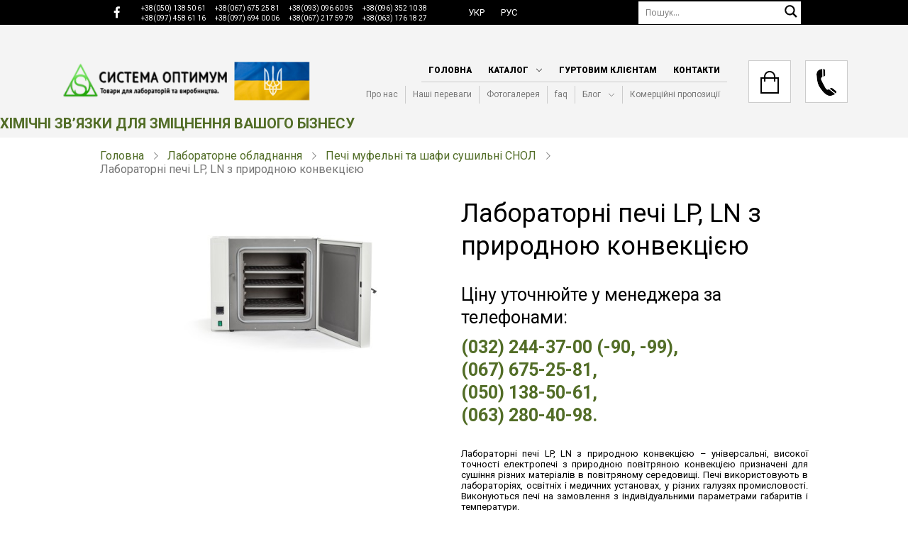

--- FILE ---
content_type: text/html; charset=UTF-8
request_url: https://www.systopt.com.ua/item-laboratorni-pechi-lp-ln-z-pryrodnoyu-konvektsiyeyu
body_size: 33516
content:
<!DOCTYPE html>
<html lang="uk" style=" scroll-behavior: smooth;">
<head>
        <!-- Google Tag Manager -->
<script>(function(w,d,s,l,i){w[l]=w[l]||[];w[l].push({'gtm.start':
new Date().getTime(),event:'gtm.js'});var f=d.getElementsByTagName(s)[0],
j=d.createElement(s),dl=l!='dataLayer'?'&l='+l:'';j.async=true;j.src=
'https://www.googletagmanager.com/gtm.js?id='+i+dl;f.parentNode.insertBefore(j,f);
})(window,document,'script','dataLayer','GTM-KCK7HVX');</script>
<!-- End Google Tag Manager -->
    <meta charset="utf-8">
<meta name="viewport" content="width=device-width, initial-scale=1, shrink-to-fit=no">
            <title>Лабораторні печі. Купити лабораторні печі LP, LN ціна, доставка Львів, Чернівці, Київ, Харків, Дніпро | Система Оптимум</title>
    <meta name="description" content="    Купити лабораторні печі LP,LN з природною конвекцією за найкращою ціною, оптом з доставкою по Україні в Системі Оптимум ☎️ (067) 675 25 81
">

                        <link rel="alternate" hreflang="uk-UA" href="https://www.systopt.com.ua/item-laboratorni-pechi-lp-ln-z-pryrodnoyu-konvektsiyeyu"/>
                                <link rel="alternate" hreflang="ru-UA" href="https://www.systopt.com.ua/ru/item-laboratorni-pechi-lp-ln-z-pryrodnoyu-konvektsiyeyu"/>
            <meta name="csrf-token" content="IvbzUks15lUyw8NZ9huPdrLa00l1rrp30q5iSHuW">
<meta name="facebook-domain-verification" content="a93j0dth6hqke954s2gpp8mn99ijq8" />

<link href="https://fonts.googleapis.com/css2?family=Roboto:ital,wght@0,300;0,400;0,700;0,900;1,300;1,400;1,700;1,900&display=swap" rel="stylesheet">
<link href="https://fonts.googleapis.com/css2?family=Open+Sans:ital,wght@0,400;0,600;0,700;0,800;1,400;1,700&display=swap" rel="stylesheet">


<style>
    :root {
        --font-size: 14px;
    }
</style>

<link rel="stylesheet" type="text/css" href="https://www.systopt.com.ua/systopt/css/icons.min.css?v=2.24">
<link rel="stylesheet" type="text/css" href="/modules/css/grid/grid.min.css?v=2.24">
<link rel="stylesheet" type="text/css" href="https://www.systopt.com.ua/modules/css/slider_v2/swiper.min.css"/>
<link rel="stylesheet" type="text/css" href="https://www.systopt.com.ua/systopt/css/popups.min.css?v=2.24">
<link rel="stylesheet" type="text/css" href="https://www.systopt.com.ua/systopt/css/header.min.css?v=2.24">
<link rel="stylesheet" type="text/css" href="https://www.systopt.com.ua/systopt/css/footer.min.css?v=2.24">
<link rel="stylesheet" type="text/css" href="https://www.systopt.com.ua/systopt/css/style.min.css?v=2.24">

    <link rel="stylesheet" type="text/css" href="https://www.systopt.com.ua/modules/css/slider/slick.min.css" />
    <link rel="stylesheet" type="text/css" href="https://www.systopt.com.ua/modules/css/gallery_plugin/photoswipe.min.css">
    <link rel="stylesheet" type="text/css" href="https://www.systopt.com.ua/modules/css/gallery_plugin/photoswipe-skin.min.css">
    <link rel="stylesheet" type="text/css" href="https://www.systopt.com.ua/systopt/css/slider.min.css?v=2.24">
    <link rel="stylesheet" type="text/css" href="https://www.systopt.com.ua/systopt/css/product.min.css?v=2.24">


        <meta property="fb:app_id" content="" >
<meta property="fb:admins" content="">
<meta property="og:type" content="article">
<meta property="og:site_name" content="Systopt">
<meta property="og:title" content="    Лабораторні печі LP, LN з природною конвекцією
">
<meta property="og:url" content="https://www.systopt.com.ua/item-laboratorni-pechi-lp-ln-z-pryrodnoyu-konvektsiyeyu">
<meta property="og:image" content="    https://www.systopt.com.ua/systopt/images/wp/2016/06/SNOL-67-350-LN.jpg
">
<meta property="og:description" content="    Купити лабораторні печі LP,LN з природною конвекцією за найкращою ціною, оптом з доставкою по Україні в Системі Оптимум ☎️ (067) 675 25 81
">
    <link rel="canonical" href="https://www.systopt.com.ua/item-laboratorni-pechi-lp-ln-z-pryrodnoyu-konvektsiyeyu"/>


<link rel="apple-touch-icon" sizes="57x57" href="https://www.systopt.com.ua/systopt/images/site-content/favicon/apple-icon-57x57.png">
<link rel="apple-touch-icon" sizes="60x60" href="https://www.systopt.com.ua/systopt/images/site-content/favicon/apple-icon-60x60.png">
<link rel="apple-touch-icon" sizes="72x72" href="https://www.systopt.com.ua/systopt/images/site-content/favicon/apple-icon-72x72.png">
<link rel="apple-touch-icon" sizes="76x76" href="https://www.systopt.com.ua/systopt/images/site-content/favicon/apple-icon-76x76.png">
<link rel="apple-touch-icon" sizes="114x114" href="https://www.systopt.com.ua/systopt/images/site-content/favicon/apple-icon-114x114.png">
<link rel="apple-touch-icon" sizes="120x120" href="https://www.systopt.com.ua/systopt/images/site-content/favicon/apple-icon-120x120.png">
<link rel="apple-touch-icon" sizes="144x144" href="https://www.systopt.com.ua/systopt/images/site-content/favicon/apple-icon-144x144.png">
<link rel="apple-touch-icon" sizes="152x152" href="https://www.systopt.com.ua/systopt/images/site-content/favicon/apple-icon-152x152.png">
<link rel="apple-touch-icon" sizes="180x180" href="https://www.systopt.com.ua/systopt/images/site-content/favicon/apple-icon-180x180.png">
<link rel="icon" type="image/png" sizes="192x192"  href="https://www.systopt.com.ua/systopt/images/site-content/favicon/android-icon-192x192.png">
<link rel="icon" type="image/png" sizes="32x32" href="https://www.systopt.com.ua/systopt/images/site-content/favicon/favicon-32x32.png">
<link rel="icon" type="image/png" sizes="96x96" href="https://www.systopt.com.ua/systopt/images/site-content/favicon/favicon-96x96.png">
<link rel="icon" type="image/png" sizes="16x16" href="https://www.systopt.com.ua/systopt/images/site-content/favicon/favicon-16x16.png">
<meta name="msapplication-TileColor" content="#ffffff">
<meta name="msapplication-TileImage" content="https://www.systopt.com.ua/systopt/images/site-content/favicon/ms-icon-144x144.png">
<meta name="theme-color" content="#ffffff">

<script src="https://www.google.com/recaptcha/api.js" async defer></script></head>

<body>
<!-- Google Tag Manager (noscript) -->
<noscript><iframe src="https://www.googletagmanager.com/ns.html?id=GTM-KCK7HVX"
height="0" width="0" style="display:none;visibility:hidden"></iframe></noscript>
<!-- End Google Tag Manager (noscript) -->

<div class="content">
    <header id="header-fixed">
    <div class="top-header-block">
        <div class="container">
            <div class="content-width grid-row-12">
                <div class="col-md-6 col-sm-6 col-12">
                    <div class="contact-block">
                        <a href="https://www.facebook.com/systopt" target="_blank" class="social-link soc-fb d-md-block d-none">
                            <i class="icon-brand-facebook-f"></i>
                        </a>
                        <div class="number-block">
                            <a href="tel:+38(050)1385061" class="social-link">+38(050) 138 50 61</a>
                            <a href="tel:+38(067)6752581" class="social-link">+38(067) 675 25 81</a>
                            <a href="tel:+38(093)0966095" class="social-link">+38(093) 096 60 95</a>

                            <a href="tel:+38(096)3521038" class="social-link">+38(096) 352 10 38</a>
                            <a href="tel:+38(097)4586116" class="social-link">+38(097) 458 61 16</a>
                            <a href="tel:+38(097)6940006" class="social-link">+38(097) 694 00 06</a>
                            <a href="tel:+38(067)2175979" class="social-link">+38(067) 217 59 79</a>
                            <a href="tel:+38(063)1761827" class="social-link">+38(063) 176 18 27</a>
                        </div>
                    </div>
                </div>
                <div class="col-md-6 col-sm-6 col-12">
                    <div class="grid-row-12">
                        <div class="col-lg-6 col-md-4 col-sm-12 col-12">
                            <div class="contact-block-space">
                                                                    <ul class="lang-list">
                                        <li class="nav-item">
                                                                                                                                                <a class="social-link active-type" href="https://www.systopt.com.ua/item-laboratorni-pechi-lp-ln-z-pryrodnoyu-konvektsiyeyu"><span>Укр</span></a>
                                                                                                                                                                                                <a class="social-link " href="https://www.systopt.com.ua/ru/item-laboratorni-pechi-lp-ln-z-pryrodnoyu-konvektsiyeyu"><span>Рус</span></a>
                                                                                                                                    </li>
                                    </ul>
                                                            </div>
                        </div>
                        <div class="col-lg-6 col-md-8 col-sm-12 col-12">
                            <div class="form-search-block">
                                <form id="search" action="https://www.systopt.com.ua/search" class="header-form" method="get">
                                    <input type="text" name="search" value="" class="search-input" placeholder="Пошук..." aria-label="Пошук" autocomplete="off">
                                    <div class="navigation-search">
                                        <span class="clear-search">
                                            <span class="icon-line-awesome-close"></span>
                                        </span>
                                        <button class="search-button" type="submit">
                                            <svg version="1.1" xmlns="http://www.w3.org/2000/svg" xmlns:xlink="http://www.w3.org/1999/xlink" x="0px" y="0px" width="22px" height="28px" viewBox="0 0 512 512" enable-background="new 0 0 512 512" xml:space="preserve">
                                        <path id="magnifier-2-icon" d="M460.355,421.59L353.844,315.078c20.041-27.553,
                                        31.885-61.437,31.885-98.037 C385.729,124.934,310.793,50,218.686,50C126.58,
                                        50,51.645,124.934,51.645,217.041c0,92.106,74.936,167.041,167.041,167.041 c34.912,
                                        0,67.352-10.773,94.184-29.158L419.945,462L460.355,421.59z M100.631,217.041c0-65.096,
                                        52.959-118.056,118.055-118.056 c65.098,0,118.057,52.959,118.057,118.056c0,
                                        65.096-52.959,118.056-118.057,118.056C153.59,335.097,100.631,282.137,100.631,217.041 z">
                                        </path>
                                    </svg>
                                        </button>
                                    </div>
                                </form>
                            </div>
                        </div>
                    </div>
                </div>
            </div>
        </div>
    </div>
    <div class="bottom-header-block">
        <div class="container">
            <div class="grid-row-12">
                <div class="col-md-4 col-sm-6 col-12">
                    <div class="logo-bl">
                                                    <a href="https://www.systopt.com.ua">
                                <img alt="logo" src="https://www.systopt.com.ua/systopt/images/site-content/logo.png">
                            </a>
                                            </div>
                </div>
                <div class="col-md-8 col-sm-6 col-12 menu-bars">
                    <div class="top-menu">
            <ul class="menu-block responsive">
                            <li class="menu-item submenu ">
                    <div class="show-sidebar-submenu">
                                                    <a href="/" class="first-label">Головна</a>
                        
                        
                                            </div>
                                    </li>
                            <li class="menu-item submenu ">
                    <div class="show-sidebar-submenu">
                                                    <a href="#" class="first-label">Каталог</a>
                        
                        
                                                    <div class="arrow-menu">
                                <i class="icon-line-awesome-angle-down"></i>
                            </div>
                                            </div>
                                            <ul class="second-menu ul-list">
                                                            <li>
                                    
                                    <div class="show-sidebar-submenu">
                                                                                    <a href="/cat-laboratorne-sklo-ta-himichnyj-posud">Лабораторне скло</a>
                                        
                                                                                    <div class="arrow-menu">
                                                <i class="icon-line-awesome-angle-down"></i>
                                            </div>
                                                                            </div>
                                                                            <ul class="third-menu ul-list">
                                                                                            <li>
                                                                                                            <a class="menu-link stand-transition border-3" href="/cat-areometry">Ареометри</a>
                                                                                                    </li>
                                                                                            <li>
                                                                                                            <a class="menu-link stand-transition border-3" href="/cat-butyrometry-zhyromiry">Бутирометри</a>
                                                                                                    </li>
                                                                                            <li>
                                                                                                            <a class="menu-link stand-transition border-3" href="/cat-viskozymetry">Віскозиметри</a>
                                                                                                    </li>
                                                                                            <li>
                                                                                                            <a class="menu-link stand-transition border-3" href="/cat-vyroby-z-gumy">Вироби з гуми</a>
                                                                                                    </li>
                                                                                            <li>
                                                                                                            <a class="menu-link stand-transition border-3" href="/cat-gigrometry">Гігрометри</a>
                                                                                                    </li>
                                                                                            <li>
                                                                                                            <a class="menu-link stand-transition border-3" href="/cat-portselyanovyj-posud">Лабораторний порцеляновий посуд</a>
                                                                                                    </li>
                                                                                            <li>
                                                                                                            <a class="menu-link stand-transition border-3" href="/cat-laboratornyj-posud">Лабораторний посуд</a>
                                                                                                    </li>
                                                                                            <li>
                                                                                                            <a class="menu-link stand-transition border-3" href="/cat-mirnyj-posud">Мірний посуд</a>
                                                                                                    </li>
                                                                                            <li>
                                                                                                            <a class="menu-link stand-transition border-3" href="/cat-posud-z-polipropilenu">Посуд з поліпропілену</a>
                                                                                                    </li>
                                                                                            <li>
                                                                                                            <a class="menu-link stand-transition border-3" href="/cat-rizne">Різне</a>
                                                                                                    </li>
                                                                                            <li>
                                                                                                            <a class="menu-link stand-transition border-3" href="/cat-termometri">Термометри скляні</a>
                                                                                                    </li>
                                                                                            <li>
                                                                                                            <a class="menu-link stand-transition border-3" href="/cat-filtry-ta-filtruvalnyj-papir">Фільтри</a>
                                                                                                    </li>
                                                                                            <li>
                                                                                                            <a class="menu-link stand-transition border-3" href="/cat-hromatografichne-obladnannya-ta-materialy">Хроматографічне обладнання</a>
                                                                                                    </li>
                                                                                            <li>
                                                                                                            <a class="menu-link stand-transition border-3" href="/cat-shtatyvy-laboratorni">Штативи лабораторні</a>
                                                                                                    </li>
                                                                                    </ul>
                                                                    </li>
                                                            <li>
                                    
                                    <div class="show-sidebar-submenu">
                                                                                    <a href="/cat-reaktyvy-ta-khimichnasyrovana">Хімічні реактиви та хімічна сировина</a>
                                        
                                                                                    <div class="arrow-menu">
                                                <i class="icon-line-awesome-angle-down"></i>
                                            </div>
                                                                            </div>
                                                                            <ul class="third-menu ul-list">
                                                                                            <li>
                                                                                                            <a class="menu-link stand-transition border-3" href="/cat-tovary-dlya-avtomyjok">Автохімія</a>
                                                                                                    </li>
                                                                                            <li>
                                                                                                            <a class="menu-link stand-transition border-3" href="/cat-aminokysloty">Амінокислоти</a>
                                                                                                    </li>
                                                                                            <li>
                                                                                                            <a class="menu-link stand-transition border-3" href="/cat-veterinary-uk">Ветеринарні препарати (ветеринарні субстанції)</a>
                                                                                                    </li>
                                                                                            <li>
                                                                                                            <a class="menu-link stand-transition border-3" href="/cat-vitaminy">Вітаміни</a>
                                                                                                    </li>
                                                                                            <li>
                                                                                                            <a class="menu-link stand-transition border-3" href="/cat-disinfection">Деззасоби</a>
                                                                                                    </li>
                                                                                            <li>
                                                                                                            <a class="menu-link stand-transition border-3" href="/cat-dobryva">Добрива</a>
                                                                                                    </li>
                                                                                            <li>
                                                                                                            <a class="menu-link stand-transition border-3" href="/cat-zasoby-zahystu-roslyn">Засоби захисту рослин</a>
                                                                                                    </li>
                                                                                            <li>
                                                                                                            <a class="menu-link stand-transition border-3" href="/cat-kysloty">Кислоти</a>
                                                                                                    </li>
                                                                                            <li>
                                                                                                            <a class="menu-link stand-transition border-3" href="/cat-kormovi-dobavky">Кормові добавки</a>
                                                                                                    </li>
                                                                                            <li>
                                                                                                            <a class="menu-link stand-transition border-3" href="/cat-luhy">Луги</a>
                                                                                                    </li>
                                                                                            <li>
                                                                                                            <a class="menu-link stand-transition border-3" href="/cat-neorhanichni-rechovyny">Неорганічні речовини</a>
                                                                                                    </li>
                                                                                            <li>
                                                                                                            <a class="menu-link stand-transition border-3" href="/cat-medium-uk">Поживні середовища</a>
                                                                                                    </li>
                                                                                            <li>
                                                                                                            <a class="menu-link stand-transition border-3" href="/cat-ridki-orhanichni-rechovyny">Рідкі органічні речовини</a>
                                                                                                    </li>
                                                                                            <li>
                                                                                                            <a class="menu-link stand-transition border-3" href="/cat-sil-tabletovana">Сіль таблетована</a>
                                                                                                    </li>
                                                                                            <li>
                                                                                                            <a class="menu-link stand-transition border-3" href="/cat-tverdi-orhanichni-rechovyny">Тверді органічні речовини</a>
                                                                                                    </li>
                                                                                            <li>
                                                                                                            <a class="menu-link stand-transition border-3" href="/cat-fiksanal-uk">Фіксанали</a>
                                                                                                    </li>
                                                                                            <li>
                                                                                                            <a class="menu-link stand-transition border-3" href="/cat-harchovi-aromatyzatory-i-barvnyky">Харчові ароматизатори і барвники</a>
                                                                                                    </li>
                                                                                            <li>
                                                                                                            <a class="menu-link stand-transition border-3" href="/cat-harchovi-dobavky">Харчові добавки</a>
                                                                                                    </li>
                                                                                            <li>
                                                                                                            <a class="menu-link stand-transition border-3" href="/cat-color-uk">Хімічні індикатори та барвники</a>
                                                                                                    </li>
                                                                                    </ul>
                                                                    </li>
                                                            <li>
                                    
                                    <div class="show-sidebar-submenu">
                                                                                    <a href="/cat-laboratorne-obladnannia">Лабораторне обладнання</a>
                                        
                                                                                    <div class="arrow-menu">
                                                <i class="icon-line-awesome-angle-down"></i>
                                            </div>
                                                                            </div>
                                                                            <ul class="third-menu ul-list">
                                                                                            <li>
                                                                                                            <a class="menu-link stand-transition border-3" href="/cat-aspirate">Aспіратори для відбору проб повітря</a>
                                                                                                    </li>
                                                                                            <li>
                                                                                                            <a class="menu-link stand-transition border-3" href="/cat-autoclaves">Автоклави та парові стерилізатори</a>
                                                                                                    </li>
                                                                                            <li>
                                                                                                            <a class="menu-link stand-transition border-3" href="/cat-milk-analyser">Аналізатори якості молока</a>
                                                                                                    </li>
                                                                                            <li>
                                                                                                            <a class="menu-link stand-transition border-3" href="/cat-anemometers">Анемометри</a>
                                                                                                    </li>
                                                                                            <li>
                                                                                                            <a class="menu-link stand-transition border-3" href="/cat-bath">Бані водяні лабораторні</a>
                                                                                                    </li>
                                                                                            <li>
                                                                                                            <a class="menu-link stand-transition border-3" href="/cat-barometers">Барометри</a>
                                                                                                    </li>
                                                                                            <li>
                                                                                                            <a class="menu-link stand-transition border-3" href="/cat-vagozvazhuvalna-texnika">Ваги</a>
                                                                                                    </li>
                                                                                            <li>
                                                                                                            <a class="menu-link stand-transition border-3" href="/cat-pumps">Відсмоктувачі та насоси вакуумні</a>
                                                                                                    </li>
                                                                                            <li>
                                                                                                            <a class="menu-link stand-transition border-3" href="/cat-volohomiry">Вологоміри</a>
                                                                                                    </li>
                                                                                            <li>
                                                                                                            <a class="menu-link stand-transition border-3" href="/cat-hazoanalizatory">Газоаналізатори</a>
                                                                                                    </li>
                                                                                            <li>
                                                                                                            <a class="menu-link stand-transition border-3" href="/cat-distiller">Дистилятори і бідистилятори</a>
                                                                                                    </li>
                                                                                            <li>
                                                                                                            <a class="menu-link stand-transition border-3" href="/cat-dosimeter">Дозатори</a>
                                                                                                    </li>
                                                                                            <li>
                                                                                                            <a class="menu-link stand-transition border-3" href="/cat-elektrodi-laboratorni">Електроди лабораторні</a>
                                                                                                    </li>
                                                                                            <li>
                                                                                                            <a class="menu-link stand-transition border-3" href="/cat-hotplate">Електроплитки</a>
                                                                                                    </li>
                                                                                            <li>
                                                                                                            <a class="menu-link stand-transition border-3" href="/cat-ionomiri">Іономіри</a>
                                                                                                    </li>
                                                                                            <li>
                                                                                                            <a class="menu-link stand-transition border-3" href="/cat-kameri-morozilni-laboratorni">Камери морозильні лабораторні</a>
                                                                                                    </li>
                                                                                            <li>
                                                                                                            <a class="menu-link stand-transition border-3" href="/cat-kisnemiri">Киснеміри</a>
                                                                                                    </li>
                                                                                            <li>
                                                                                                            <a class="menu-link stand-transition border-3" href="/cat-konduktometri">Кондуктометри</a>
                                                                                                    </li>
                                                                                            <li>
                                                                                                            <a class="menu-link stand-transition border-3" href="/cat-hotflask">Колбонагрівачі</a>
                                                                                                    </li>
                                                                                            <li>
                                                                                                            <a class="menu-link stand-transition border-3" href="/cat-luksmete">Люксметри</a>
                                                                                                    </li>
                                                                                            <li>
                                                                                                            <a class="menu-link stand-transition border-3" href="/cat-manometers">Манометри</a>
                                                                                                    </li>
                                                                                            <li>
                                                                                                            <a class="menu-link stand-transition border-3" href="/cat-microscopes">Мікроскопи</a>
                                                                                                    </li>
                                                                                            <li>
                                                                                                            <a class="menu-link stand-transition border-3" href="/cat-nitratomiri">Нітратоміри</a>
                                                                                                    </li>
                                                                                            <li>
                                                                                                            <a class="menu-link stand-transition border-3" href="/cat-oborudovaniya-dlya-opredeleniya-kachestva-zerna">Обладнання для визначення якості зерна</a>
                                                                                                    </li>
                                                                                            <li>
                                                                                                            <a class="menu-link stand-transition border-3" href="/cat-obladnannya-dlya-kontrolyu-yakosti-naftoproduktiv">Обладнання для контролю якості нафтопродуктів</a>
                                                                                                    </li>
                                                                                            <li>
                                                                                                            <a class="menu-link stand-transition border-3" href="/cat-oprominyuvachi-ta-lampi-bakteritsidni">Опромінювачі та лампи бактерицидні</a>
                                                                                                    </li>
                                                                                            <li>
                                                                                                            <a class="menu-link stand-transition border-3" href="/cat-pirometry">Пірометри</a>
                                                                                                    </li>
                                                                                            <li>
                                                                                                            <a class="menu-link stand-transition border-3" href="/cat-pechi-mufelni-ta-shafi-sushilni-snol">Печі муфельні та шафи сушильні СНОЛ</a>
                                                                                                    </li>
                                                                                            <li>
                                                                                                            <a class="menu-link stand-transition border-3" href="/cat-determ-co2">Прилади для визначення СО2</a>
                                                                                                    </li>
                                                                                            <li>
                                                                                                            <a class="menu-link stand-transition border-3" href="/cat-probovidbirniki">Пробовідбірники</a>
                                                                                                    </li>
                                                                                            <li>
                                                                                                            <a class="menu-link stand-transition border-3" href="/cat-radiometri-dozimetri">Радіометри-дозиметри</a>
                                                                                                    </li>
                                                                                            <li>
                                                                                                            <a class="menu-link stand-transition border-3" href="/cat-refraktometry">Рефрактометри</a>
                                                                                                    </li>
                                                                                            <li>
                                                                                                            <a class="menu-link stand-transition border-3" href="/cat-rn-metri">рН-метри</a>
                                                                                                    </li>
                                                                                            <li>
                                                                                                            <a class="menu-link stand-transition border-3" href="/cat-sita-laboratorni">Сита лабораторні</a>
                                                                                                    </li>
                                                                                            <li>
                                                                                                            <a class="menu-link stand-transition border-3" href="/cat-sekundomiri-ta-taymeri">Секундоміри та таймери</a>
                                                                                                    </li>
                                                                                            <li>
                                                                                                            <a class="menu-link stand-transition border-3" href="/cat-sterilizatori">Стерилізатори сухоповітряні</a>
                                                                                                    </li>
                                                                                            <li>
                                                                                                            <a class="menu-link stand-transition border-3" href="/cat-latynytseyu-tahometri">Тахометри</a>
                                                                                                    </li>
                                                                                            <li>
                                                                                                            <a class="menu-link stand-transition border-3" href="/cat-termostati-laboratorni">Термостати лабораторні</a>
                                                                                                    </li>
                                                                                            <li>
                                                                                                            <a class="menu-link stand-transition border-3" href="/cat-fotometri-spektrofotometri">Фотометри, спектрофотометри</a>
                                                                                                    </li>
                                                                                            <li>
                                                                                                            <a class="menu-link stand-transition border-3" href="/cat-tsentrifugi-laboratorni">Центрифуги лабораторні</a>
                                                                                                    </li>
                                                                                            <li>
                                                                                                            <a class="menu-link stand-transition border-3" href="/cat-sheykeri-zmishuvachi">Шейкери (струшувачі)</a>
                                                                                                    </li>
                                                                                            <li>
                                                                                                            <a class="menu-link stand-transition border-3" href="/cat-shumomiri">Шумоміри</a>
                                                                                                    </li>
                                                                                            <li>
                                                                                                            <a class="menu-link stand-transition border-3" href="/cat-schupi">Щупи</a>
                                                                                                    </li>
                                                                                    </ul>
                                                                    </li>
                                                            <li>
                                    
                                    <div class="show-sidebar-submenu">
                                                                                    <a href="/cat-zasobi-himichnogo-zahistu">Засоби індивідуального захисту</a>
                                        
                                                                                    <div class="arrow-menu">
                                                <i class="icon-line-awesome-angle-down"></i>
                                            </div>
                                                                            </div>
                                                                            <ul class="third-menu ul-list">
                                                                                            <li>
                                                                                                            <a class="menu-link stand-transition border-3" href="/cat-vzuttya">Взуття захисне</a>
                                                                                                    </li>
                                                                                            <li>
                                                                                                            <a class="menu-link stand-transition border-3" href="/cat-zahist-organiv-dihannya">Захист органів дихання</a>
                                                                                                    </li>
                                                                                            <li>
                                                                                                            <a class="menu-link stand-transition border-3" href="/cat-odyag">Одяг</a>
                                                                                                    </li>
                                                                                            <li>
                                                                                                            <a class="menu-link stand-transition border-3" href="/cat-okulyari">Окуляри захисні</a>
                                                                                                    </li>
                                                                                            <li>
                                                                                                            <a class="menu-link stand-transition border-3" href="/cat-okuljari-zahisni-vidkriti-univet">Окуляри захисні відкриті UNIVET</a>
                                                                                                    </li>
                                                                                            <li>
                                                                                                            <a class="menu-link stand-transition border-3" href="/cat-okuljari-zahisni-zakriti-univet">Окуляри захисні закриті UNIVET</a>
                                                                                                    </li>
                                                                                            <li>
                                                                                                            <a class="menu-link stand-transition border-3" href="/cat-rukavitsi">Рукавиці захисні</a>
                                                                                                    </li>
                                                                                    </ul>
                                                                    </li>
                                                            <li>
                                    
                                    <div class="show-sidebar-submenu">
                                                                                    <a href="/cat-tara-ta-pakuvannya">Тара та пакування</a>
                                        
                                                                                    <div class="arrow-menu">
                                                <i class="icon-line-awesome-angle-down"></i>
                                            </div>
                                                                            </div>
                                                                            <ul class="third-menu ul-list">
                                                                                            <li>
                                                                                                            <a class="menu-link stand-transition border-3" href="/cat-yevrokuby">Єврокуби</a>
                                                                                                    </li>
                                                                                            <li>
                                                                                                            <a class="menu-link stand-transition border-3" href="/cat-bochky">Бочки</a>
                                                                                                    </li>
                                                                                            <li>
                                                                                                            <a class="menu-link stand-transition border-3" href="/cat-kanistry">Каністри</a>
                                                                                                    </li>
                                                                                            <li>
                                                                                                            <a class="menu-link stand-transition border-3" href="/cat-plyashky">Пляшки</a>
                                                                                                    </li>
                                                                                            <li>
                                                                                                            <a class="menu-link stand-transition border-3" href="/cat-flakony-ta-kontejnery">Флакони та контейнери</a>
                                                                                                    </li>
                                                                                    </ul>
                                                                    </li>
                                                            <li>
                                    
                                    <div class="show-sidebar-submenu">
                                                                                    <a href="/cat-mebli">Лабораторні та медичні меблі</a>
                                        
                                                                                    <div class="arrow-menu">
                                                <i class="icon-line-awesome-angle-down"></i>
                                            </div>
                                                                            </div>
                                                                            <ul class="third-menu ul-list">
                                                                                            <li>
                                                                                                            <a class="menu-link stand-transition border-3" href="/cat-medichni-mebli">Медичні меблі</a>
                                                                                                    </li>
                                                                                            <li>
                                                                                                            <a class="menu-link stand-transition border-3" href="/cat-myjky-prystinni">Мийки пристінні</a>
                                                                                                    </li>
                                                                                            <li>
                                                                                                            <a class="menu-link stand-transition border-3" href="/cat-nadstavki-na-stoli">Надставки на столи</a>
                                                                                                    </li>
                                                                                            <li>
                                                                                                            <a class="menu-link stand-transition border-3" href="/cat-stoli-vagovi">Столи вагові</a>
                                                                                                    </li>
                                                                                            <li>
                                                                                                            <a class="menu-link stand-transition border-3" href="/cat-stoli-laboratorni">Столи лабораторні</a>
                                                                                                    </li>
                                                                                            <li>
                                                                                                            <a class="menu-link stand-transition border-3" href="/cat-stoli-ostrivni">Столи острівні</a>
                                                                                                    </li>
                                                                                            <li>
                                                                                                            <a class="menu-link stand-transition border-3" href="/cat-stoli-titruvalni">Столи титрувальні</a>
                                                                                                    </li>
                                                                                            <li>
                                                                                                            <a class="menu-link stand-transition border-3" href="/cat-tumbi-mobilni">Тумби мобільні</a>
                                                                                                    </li>
                                                                                            <li>
                                                                                                            <a class="menu-link stand-transition border-3" href="/cat-tumbi-pristinni">Тумби пристінні</a>
                                                                                                    </li>
                                                                                            <li>
                                                                                                            <a class="menu-link stand-transition border-3" href="/cat-shafi-vitjazhni">Шафи витяжні</a>
                                                                                                    </li>
                                                                                            <li>
                                                                                                            <a class="menu-link stand-transition border-3" href="/cat-shafi-dlja-zberigannja-reaktiviv">Шафи для зберігання реактивів</a>
                                                                                                    </li>
                                                                                            <li>
                                                                                                            <a class="menu-link stand-transition border-3" href="/cat-shafi-laminarni">Шафи ламінарні, бокси стерильні</a>
                                                                                                    </li>
                                                                                            <li>
                                                                                                            <a class="menu-link stand-transition border-3" href="/cat-shafi-navisni">Шафи навісні</a>
                                                                                                    </li>
                                                                                            <li>
                                                                                                            <a class="menu-link stand-transition border-3" href="/cat-shafi-ta-penali">Шафи та пенали</a>
                                                                                                    </li>
                                                                                    </ul>
                                                                    </li>
                                                    </ul>
                                    </li>
                            <li class="menu-item submenu ">
                    <div class="show-sidebar-submenu">
                                                    <a href="/article-gurtovym-kliyentam" class="first-label">Гуртовим клієнтам</a>
                        
                        
                                            </div>
                                    </li>
                            <li class="menu-item submenu ">
                    <div class="show-sidebar-submenu">
                                                    <a href="/article-kontakty" class="first-label">Контакти</a>
                        
                        
                                            </div>
                                    </li>
                    </ul>
                <ul class="menu-block second-main">
                            <li class="menu-item submenu">
                    <div class="show-sidebar-submenu">
                                                    <a href="/article-pro-nas" class="first-label">Про нас</a>
                        
                        
                                            </div>
                                    </li>
                            <li class="menu-item submenu">
                    <div class="show-sidebar-submenu">
                                                    <a href="/article-nashi-perevagy" class="first-label">Наші переваги</a>
                        
                        
                                            </div>
                                    </li>
                            <li class="menu-item submenu">
                    <div class="show-sidebar-submenu">
                                                    <a href="/gallery" class="first-label">Фотогалерея</a>
                        
                        
                                            </div>
                                    </li>
                            <li class="menu-item submenu">
                    <div class="show-sidebar-submenu">
                                                    <a href="/article-faq" class="first-label">faq</a>
                        
                        
                                            </div>
                                    </li>
                            <li class="menu-item submenu">
                    <div class="show-sidebar-submenu">
                                                    <a href="/blog-blog" class="first-label">Блог</a>
                        
                        
                                                    <div class="arrow-menu">
                                <i class="icon-line-awesome-angle-down"></i>
                            </div>
                                            </div>
                                            <ul class="second-menu ul-list">
                                                            <li>
                                    
                                    <div class="show-sidebar-submenu">
                                                                                    <a href="/article-aminokysloty">Амінокислоти</a>
                                        
                                                                            </div>
                                                                    </li>
                                                            <li>
                                    
                                    <div class="show-sidebar-submenu">
                                                                                    <a href="/article-kormovi-dobavky-guide">Кормові добавки</a>
                                        
                                                                            </div>
                                                                    </li>
                                                            <li>
                                    
                                    <div class="show-sidebar-submenu">
                                                                                    <a href="/article-harchovi-dobavky">Харчові добавки</a>
                                        
                                                                            </div>
                                                                    </li>
                                                            <li>
                                    
                                    <div class="show-sidebar-submenu">
                                                                                    <a href="/article-dobryva">Добрива</a>
                                        
                                                                            </div>
                                                                    </li>
                                                    </ul>
                                    </li>
                            <li class="menu-item submenu">
                    <div class="show-sidebar-submenu">
                                                    <a href="/article-komercijni-propozyciyi" class="first-label">Комерційні пропозиції</a>
                        
                        
                                            </div>
                                    </li>
                    </ul>
    </div>
                    <div class="sidebar-button">
                        <button class="toggle-sidebar">
                            <span class="sidebar-icon icon-line-awesome-navicon"></span>
                            <span class="sidebar-text">Меню</span>
                        </button>
                    </div>
                    <div class="contact-wrap">
                        <button
                            class="header-mobile-tel-btn contact-button d-md-none d-flex"
                            data-url="https://www.systopt.com.ua/get-phone"
                            type="button"
                        >
                            <img alt="callcack" src="https://www.systopt.com.ua/systopt/images/site-content/callback.png">
                        </button>
                        <div class="cart-block">
                            <a class="contact-button position-relative" href="https://www.systopt.com.ua/shopping-cart">
                                <img alt="callcack" src="https://www.systopt.com.ua/systopt/images/site-content/bag.png">
                                <span id="total-cart" class="total-cart"></span>
                            </a>
                            <div class="cart-popup">
                                <div class="container-fluid">
                                    <div id="isset-products" class="isset-products">
                                        <div class="cart-main-block ">
                                            <div id="header-cart-items-block">
                                                                                            </div>
                                            <div class="temp-total">
                                                <div class="temp-total-title">Проміжний підсумок</div>
                                                <div class="total-price header-price">
                                                    <span id="header-total-price"></span>
                                                    <div class="currency">грн</div>
                                                </div>
                                            </div>
                                            <div class="shop-button">
                                                <a class="default-btn d-block" href="https://www.systopt.com.ua/shopping-cart">
                                                    Переглянути кошик                                                </a>
                                            </div>
                                        </div>
                                    </div>
                                    <div id="empty-header-cart" class="no-item" style="display: block">
                                        <img alt="no-item" src="https://www.systopt.com.ua/systopt/images/site-content/no-item.png">
                                        <div class="item-text">У кошику немає товарів.</div>
                                    </div>
                                </div>

                                <div id="header-cart-item-empty" class="header-cart-item" data-item="|item_id|" style="display: none">
                                    <div class="grid-row-12">
                                        <div class="col-md-3">
                                            <div class="header-cart-photo">
                                                <img data-src="" src="" alt="">
                                            </div>
                                        </div>
                                        <div class="col-md-7">
                                            <div class="header-cart-product">
                                                <a class="card-name" rel="nofollow" href="https://www.systopt.com.ua/item-product_id_to_replace">{item_name}</a>
                                            </div>
                                            <div>
                                                <span class="product-quantity"></span>
                                                <span class="icon-line-awesome-close"></span>
                                                <span class="header-price"></span> <b>грн</b>
                                            </div>
                                        </div>
                                        <div class="col-md-2">
                                            <div class="header-remove-item" data-key_block="" data-href="https://www.systopt.com.ua/remove-item-from-cart-item_id_to_replace-ajax" onclick="headerRemoveItem(this)">
                                                <span class="icon-line-awesome-close"></span>
                                            </div>
                                        </div>
                                    </div>
                                </div>
                            </div>
                        </div>
                        <button class="contact-button callback d-md-flex d-none popup-btn" data-open='modal' data-target="#consultation" type="button">
                            <img alt="callcack" src="https://www.systopt.com.ua/systopt/images/site-content/callback.png">
                        </button>
                    </div>
                </div>
            </div>
        </div>
        <div class="bottom-header-block__title">
            Хімічні зв’язки для зміцнення Вашого бізнесу        </div>
    </div>
</header>

<div id='overlay'></div>
<div class="left-sidebar">
    <div class="sidebar-block">
        <div class="sidebar-menu main-menu">
            <div class="top-menu">
            <ul class="menu-block responsive">
                            <li class="menu-item submenu ">
                                        <div class="show-sidebar-submenu ">
                                                    <a href="/" class="first-label">Головна</a>
                                                                    </div>
                                    </li>
                            <li class="menu-item submenu ">
                                        <div class="show-sidebar-submenu arrow-menu">
                                                    <a href="#" class="first-label">Каталог</a>
                                                                            <div class="icon-class">
                                <i class="icon-line-awesome-angle-down"></i>
                            </div>
                                            </div>
                                            <ul class="second-menu ul-list">
                                                            <li>
                                    
                                    <div class="show-sidebar-submenu">
                                                                                    <a href="/cat-laboratorne-sklo-ta-himichnyj-posud">Лабораторне скло</a>
                                        
                                                                                    <div class="arrow-menu icon-class">
                                                <i class="icon-line-awesome-angle-down"></i>
                                            </div>
                                                                            </div>
                                                                            <ul class="third-menu ul-list">
                                                                                            <li>
                                                                                                            <a class="menu-link stand-transition border-3" href="/cat-areometry">Ареометри</a>
                                                                                                    </li>
                                                                                            <li>
                                                                                                            <a class="menu-link stand-transition border-3" href="/cat-butyrometry-zhyromiry">Бутирометри</a>
                                                                                                    </li>
                                                                                            <li>
                                                                                                            <a class="menu-link stand-transition border-3" href="/cat-viskozymetry">Віскозиметри</a>
                                                                                                    </li>
                                                                                            <li>
                                                                                                            <a class="menu-link stand-transition border-3" href="/cat-vyroby-z-gumy">Вироби з гуми</a>
                                                                                                    </li>
                                                                                            <li>
                                                                                                            <a class="menu-link stand-transition border-3" href="/cat-gigrometry">Гігрометри</a>
                                                                                                    </li>
                                                                                            <li>
                                                                                                            <a class="menu-link stand-transition border-3" href="/cat-portselyanovyj-posud">Лабораторний порцеляновий посуд</a>
                                                                                                    </li>
                                                                                            <li>
                                                                                                            <a class="menu-link stand-transition border-3" href="/cat-laboratornyj-posud">Лабораторний посуд</a>
                                                                                                    </li>
                                                                                            <li>
                                                                                                            <a class="menu-link stand-transition border-3" href="/cat-mirnyj-posud">Мірний посуд</a>
                                                                                                    </li>
                                                                                            <li>
                                                                                                            <a class="menu-link stand-transition border-3" href="/cat-posud-z-polipropilenu">Посуд з поліпропілену</a>
                                                                                                    </li>
                                                                                            <li>
                                                                                                            <a class="menu-link stand-transition border-3" href="/cat-rizne">Різне</a>
                                                                                                    </li>
                                                                                            <li>
                                                                                                            <a class="menu-link stand-transition border-3" href="/cat-termometri">Термометри скляні</a>
                                                                                                    </li>
                                                                                            <li>
                                                                                                            <a class="menu-link stand-transition border-3" href="/cat-filtry-ta-filtruvalnyj-papir">Фільтри</a>
                                                                                                    </li>
                                                                                            <li>
                                                                                                            <a class="menu-link stand-transition border-3" href="/cat-hromatografichne-obladnannya-ta-materialy">Хроматографічне обладнання</a>
                                                                                                    </li>
                                                                                            <li>
                                                                                                            <a class="menu-link stand-transition border-3" href="/cat-shtatyvy-laboratorni">Штативи лабораторні</a>
                                                                                                    </li>
                                                                                    </ul>
                                                                    </li>
                                                            <li>
                                    
                                    <div class="show-sidebar-submenu">
                                                                                    <a href="/cat-reaktyvy-ta-khimichnasyrovana">Хімічні реактиви та хімічна сировина</a>
                                        
                                                                                    <div class="arrow-menu icon-class">
                                                <i class="icon-line-awesome-angle-down"></i>
                                            </div>
                                                                            </div>
                                                                            <ul class="third-menu ul-list">
                                                                                            <li>
                                                                                                            <a class="menu-link stand-transition border-3" href="/cat-tovary-dlya-avtomyjok">Автохімія</a>
                                                                                                    </li>
                                                                                            <li>
                                                                                                            <a class="menu-link stand-transition border-3" href="/cat-aminokysloty">Амінокислоти</a>
                                                                                                    </li>
                                                                                            <li>
                                                                                                            <a class="menu-link stand-transition border-3" href="/cat-veterinary-uk">Ветеринарні препарати (ветеринарні субстанції)</a>
                                                                                                    </li>
                                                                                            <li>
                                                                                                            <a class="menu-link stand-transition border-3" href="/cat-vitaminy">Вітаміни</a>
                                                                                                    </li>
                                                                                            <li>
                                                                                                            <a class="menu-link stand-transition border-3" href="/cat-disinfection">Деззасоби</a>
                                                                                                    </li>
                                                                                            <li>
                                                                                                            <a class="menu-link stand-transition border-3" href="/cat-dobryva">Добрива</a>
                                                                                                    </li>
                                                                                            <li>
                                                                                                            <a class="menu-link stand-transition border-3" href="/cat-zasoby-zahystu-roslyn">Засоби захисту рослин</a>
                                                                                                    </li>
                                                                                            <li>
                                                                                                            <a class="menu-link stand-transition border-3" href="/cat-kysloty">Кислоти</a>
                                                                                                    </li>
                                                                                            <li>
                                                                                                            <a class="menu-link stand-transition border-3" href="/cat-kormovi-dobavky">Кормові добавки</a>
                                                                                                    </li>
                                                                                            <li>
                                                                                                            <a class="menu-link stand-transition border-3" href="/cat-luhy">Луги</a>
                                                                                                    </li>
                                                                                            <li>
                                                                                                            <a class="menu-link stand-transition border-3" href="/cat-neorhanichni-rechovyny">Неорганічні речовини</a>
                                                                                                    </li>
                                                                                            <li>
                                                                                                            <a class="menu-link stand-transition border-3" href="/cat-medium-uk">Поживні середовища</a>
                                                                                                    </li>
                                                                                            <li>
                                                                                                            <a class="menu-link stand-transition border-3" href="/cat-ridki-orhanichni-rechovyny">Рідкі органічні речовини</a>
                                                                                                    </li>
                                                                                            <li>
                                                                                                            <a class="menu-link stand-transition border-3" href="/cat-sil-tabletovana">Сіль таблетована</a>
                                                                                                    </li>
                                                                                            <li>
                                                                                                            <a class="menu-link stand-transition border-3" href="/cat-tverdi-orhanichni-rechovyny">Тверді органічні речовини</a>
                                                                                                    </li>
                                                                                            <li>
                                                                                                            <a class="menu-link stand-transition border-3" href="/cat-fiksanal-uk">Фіксанали</a>
                                                                                                    </li>
                                                                                            <li>
                                                                                                            <a class="menu-link stand-transition border-3" href="/cat-harchovi-aromatyzatory-i-barvnyky">Харчові ароматизатори і барвники</a>
                                                                                                    </li>
                                                                                            <li>
                                                                                                            <a class="menu-link stand-transition border-3" href="/cat-harchovi-dobavky">Харчові добавки</a>
                                                                                                    </li>
                                                                                            <li>
                                                                                                            <a class="menu-link stand-transition border-3" href="/cat-color-uk">Хімічні індикатори та барвники</a>
                                                                                                    </li>
                                                                                    </ul>
                                                                    </li>
                                                            <li>
                                    
                                    <div class="show-sidebar-submenu">
                                                                                    <a href="/cat-laboratorne-obladnannia">Лабораторне обладнання</a>
                                        
                                                                                    <div class="arrow-menu icon-class">
                                                <i class="icon-line-awesome-angle-down"></i>
                                            </div>
                                                                            </div>
                                                                            <ul class="third-menu ul-list">
                                                                                            <li>
                                                                                                            <a class="menu-link stand-transition border-3" href="/cat-aspirate">Aспіратори для відбору проб повітря</a>
                                                                                                    </li>
                                                                                            <li>
                                                                                                            <a class="menu-link stand-transition border-3" href="/cat-autoclaves">Автоклави та парові стерилізатори</a>
                                                                                                    </li>
                                                                                            <li>
                                                                                                            <a class="menu-link stand-transition border-3" href="/cat-milk-analyser">Аналізатори якості молока</a>
                                                                                                    </li>
                                                                                            <li>
                                                                                                            <a class="menu-link stand-transition border-3" href="/cat-anemometers">Анемометри</a>
                                                                                                    </li>
                                                                                            <li>
                                                                                                            <a class="menu-link stand-transition border-3" href="/cat-bath">Бані водяні лабораторні</a>
                                                                                                    </li>
                                                                                            <li>
                                                                                                            <a class="menu-link stand-transition border-3" href="/cat-barometers">Барометри</a>
                                                                                                    </li>
                                                                                            <li>
                                                                                                            <a class="menu-link stand-transition border-3" href="/cat-vagozvazhuvalna-texnika">Ваги</a>
                                                                                                    </li>
                                                                                            <li>
                                                                                                            <a class="menu-link stand-transition border-3" href="/cat-pumps">Відсмоктувачі та насоси вакуумні</a>
                                                                                                    </li>
                                                                                            <li>
                                                                                                            <a class="menu-link stand-transition border-3" href="/cat-volohomiry">Вологоміри</a>
                                                                                                    </li>
                                                                                            <li>
                                                                                                            <a class="menu-link stand-transition border-3" href="/cat-hazoanalizatory">Газоаналізатори</a>
                                                                                                    </li>
                                                                                            <li>
                                                                                                            <a class="menu-link stand-transition border-3" href="/cat-distiller">Дистилятори і бідистилятори</a>
                                                                                                    </li>
                                                                                            <li>
                                                                                                            <a class="menu-link stand-transition border-3" href="/cat-dosimeter">Дозатори</a>
                                                                                                    </li>
                                                                                            <li>
                                                                                                            <a class="menu-link stand-transition border-3" href="/cat-elektrodi-laboratorni">Електроди лабораторні</a>
                                                                                                    </li>
                                                                                            <li>
                                                                                                            <a class="menu-link stand-transition border-3" href="/cat-hotplate">Електроплитки</a>
                                                                                                    </li>
                                                                                            <li>
                                                                                                            <a class="menu-link stand-transition border-3" href="/cat-ionomiri">Іономіри</a>
                                                                                                    </li>
                                                                                            <li>
                                                                                                            <a class="menu-link stand-transition border-3" href="/cat-kameri-morozilni-laboratorni">Камери морозильні лабораторні</a>
                                                                                                    </li>
                                                                                            <li>
                                                                                                            <a class="menu-link stand-transition border-3" href="/cat-kisnemiri">Киснеміри</a>
                                                                                                    </li>
                                                                                            <li>
                                                                                                            <a class="menu-link stand-transition border-3" href="/cat-konduktometri">Кондуктометри</a>
                                                                                                    </li>
                                                                                            <li>
                                                                                                            <a class="menu-link stand-transition border-3" href="/cat-hotflask">Колбонагрівачі</a>
                                                                                                    </li>
                                                                                            <li>
                                                                                                            <a class="menu-link stand-transition border-3" href="/cat-luksmete">Люксметри</a>
                                                                                                    </li>
                                                                                            <li>
                                                                                                            <a class="menu-link stand-transition border-3" href="/cat-manometers">Манометри</a>
                                                                                                    </li>
                                                                                            <li>
                                                                                                            <a class="menu-link stand-transition border-3" href="/cat-microscopes">Мікроскопи</a>
                                                                                                    </li>
                                                                                            <li>
                                                                                                            <a class="menu-link stand-transition border-3" href="/cat-nitratomiri">Нітратоміри</a>
                                                                                                    </li>
                                                                                            <li>
                                                                                                            <a class="menu-link stand-transition border-3" href="/cat-oborudovaniya-dlya-opredeleniya-kachestva-zerna">Обладнання для визначення якості зерна</a>
                                                                                                    </li>
                                                                                            <li>
                                                                                                            <a class="menu-link stand-transition border-3" href="/cat-obladnannya-dlya-kontrolyu-yakosti-naftoproduktiv">Обладнання для контролю якості нафтопродуктів</a>
                                                                                                    </li>
                                                                                            <li>
                                                                                                            <a class="menu-link stand-transition border-3" href="/cat-oprominyuvachi-ta-lampi-bakteritsidni">Опромінювачі та лампи бактерицидні</a>
                                                                                                    </li>
                                                                                            <li>
                                                                                                            <a class="menu-link stand-transition border-3" href="/cat-pirometry">Пірометри</a>
                                                                                                    </li>
                                                                                            <li>
                                                                                                            <a class="menu-link stand-transition border-3" href="/cat-pechi-mufelni-ta-shafi-sushilni-snol">Печі муфельні та шафи сушильні СНОЛ</a>
                                                                                                    </li>
                                                                                            <li>
                                                                                                            <a class="menu-link stand-transition border-3" href="/cat-determ-co2">Прилади для визначення СО2</a>
                                                                                                    </li>
                                                                                            <li>
                                                                                                            <a class="menu-link stand-transition border-3" href="/cat-probovidbirniki">Пробовідбірники</a>
                                                                                                    </li>
                                                                                            <li>
                                                                                                            <a class="menu-link stand-transition border-3" href="/cat-radiometri-dozimetri">Радіометри-дозиметри</a>
                                                                                                    </li>
                                                                                            <li>
                                                                                                            <a class="menu-link stand-transition border-3" href="/cat-refraktometry">Рефрактометри</a>
                                                                                                    </li>
                                                                                            <li>
                                                                                                            <a class="menu-link stand-transition border-3" href="/cat-rn-metri">рН-метри</a>
                                                                                                    </li>
                                                                                            <li>
                                                                                                            <a class="menu-link stand-transition border-3" href="/cat-sita-laboratorni">Сита лабораторні</a>
                                                                                                    </li>
                                                                                            <li>
                                                                                                            <a class="menu-link stand-transition border-3" href="/cat-sekundomiri-ta-taymeri">Секундоміри та таймери</a>
                                                                                                    </li>
                                                                                            <li>
                                                                                                            <a class="menu-link stand-transition border-3" href="/cat-sterilizatori">Стерилізатори сухоповітряні</a>
                                                                                                    </li>
                                                                                            <li>
                                                                                                            <a class="menu-link stand-transition border-3" href="/cat-latynytseyu-tahometri">Тахометри</a>
                                                                                                    </li>
                                                                                            <li>
                                                                                                            <a class="menu-link stand-transition border-3" href="/cat-termostati-laboratorni">Термостати лабораторні</a>
                                                                                                    </li>
                                                                                            <li>
                                                                                                            <a class="menu-link stand-transition border-3" href="/cat-fotometri-spektrofotometri">Фотометри, спектрофотометри</a>
                                                                                                    </li>
                                                                                            <li>
                                                                                                            <a class="menu-link stand-transition border-3" href="/cat-tsentrifugi-laboratorni">Центрифуги лабораторні</a>
                                                                                                    </li>
                                                                                            <li>
                                                                                                            <a class="menu-link stand-transition border-3" href="/cat-sheykeri-zmishuvachi">Шейкери (струшувачі)</a>
                                                                                                    </li>
                                                                                            <li>
                                                                                                            <a class="menu-link stand-transition border-3" href="/cat-shumomiri">Шумоміри</a>
                                                                                                    </li>
                                                                                            <li>
                                                                                                            <a class="menu-link stand-transition border-3" href="/cat-schupi">Щупи</a>
                                                                                                    </li>
                                                                                    </ul>
                                                                    </li>
                                                            <li>
                                    
                                    <div class="show-sidebar-submenu">
                                                                                    <a href="/cat-zasobi-himichnogo-zahistu">Засоби індивідуального захисту</a>
                                        
                                                                                    <div class="arrow-menu icon-class">
                                                <i class="icon-line-awesome-angle-down"></i>
                                            </div>
                                                                            </div>
                                                                            <ul class="third-menu ul-list">
                                                                                            <li>
                                                                                                            <a class="menu-link stand-transition border-3" href="/cat-vzuttya">Взуття захисне</a>
                                                                                                    </li>
                                                                                            <li>
                                                                                                            <a class="menu-link stand-transition border-3" href="/cat-zahist-organiv-dihannya">Захист органів дихання</a>
                                                                                                    </li>
                                                                                            <li>
                                                                                                            <a class="menu-link stand-transition border-3" href="/cat-odyag">Одяг</a>
                                                                                                    </li>
                                                                                            <li>
                                                                                                            <a class="menu-link stand-transition border-3" href="/cat-okulyari">Окуляри захисні</a>
                                                                                                    </li>
                                                                                            <li>
                                                                                                            <a class="menu-link stand-transition border-3" href="/cat-okuljari-zahisni-vidkriti-univet">Окуляри захисні відкриті UNIVET</a>
                                                                                                    </li>
                                                                                            <li>
                                                                                                            <a class="menu-link stand-transition border-3" href="/cat-okuljari-zahisni-zakriti-univet">Окуляри захисні закриті UNIVET</a>
                                                                                                    </li>
                                                                                            <li>
                                                                                                            <a class="menu-link stand-transition border-3" href="/cat-rukavitsi">Рукавиці захисні</a>
                                                                                                    </li>
                                                                                    </ul>
                                                                    </li>
                                                            <li>
                                    
                                    <div class="show-sidebar-submenu">
                                                                                    <a href="/cat-tara-ta-pakuvannya">Тара та пакування</a>
                                        
                                                                                    <div class="arrow-menu icon-class">
                                                <i class="icon-line-awesome-angle-down"></i>
                                            </div>
                                                                            </div>
                                                                            <ul class="third-menu ul-list">
                                                                                            <li>
                                                                                                            <a class="menu-link stand-transition border-3" href="/cat-yevrokuby">Єврокуби</a>
                                                                                                    </li>
                                                                                            <li>
                                                                                                            <a class="menu-link stand-transition border-3" href="/cat-bochky">Бочки</a>
                                                                                                    </li>
                                                                                            <li>
                                                                                                            <a class="menu-link stand-transition border-3" href="/cat-kanistry">Каністри</a>
                                                                                                    </li>
                                                                                            <li>
                                                                                                            <a class="menu-link stand-transition border-3" href="/cat-plyashky">Пляшки</a>
                                                                                                    </li>
                                                                                            <li>
                                                                                                            <a class="menu-link stand-transition border-3" href="/cat-flakony-ta-kontejnery">Флакони та контейнери</a>
                                                                                                    </li>
                                                                                    </ul>
                                                                    </li>
                                                            <li>
                                    
                                    <div class="show-sidebar-submenu">
                                                                                    <a href="/cat-mebli">Лабораторні та медичні меблі</a>
                                        
                                                                                    <div class="arrow-menu icon-class">
                                                <i class="icon-line-awesome-angle-down"></i>
                                            </div>
                                                                            </div>
                                                                            <ul class="third-menu ul-list">
                                                                                            <li>
                                                                                                            <a class="menu-link stand-transition border-3" href="/cat-medichni-mebli">Медичні меблі</a>
                                                                                                    </li>
                                                                                            <li>
                                                                                                            <a class="menu-link stand-transition border-3" href="/cat-myjky-prystinni">Мийки пристінні</a>
                                                                                                    </li>
                                                                                            <li>
                                                                                                            <a class="menu-link stand-transition border-3" href="/cat-nadstavki-na-stoli">Надставки на столи</a>
                                                                                                    </li>
                                                                                            <li>
                                                                                                            <a class="menu-link stand-transition border-3" href="/cat-stoli-vagovi">Столи вагові</a>
                                                                                                    </li>
                                                                                            <li>
                                                                                                            <a class="menu-link stand-transition border-3" href="/cat-stoli-laboratorni">Столи лабораторні</a>
                                                                                                    </li>
                                                                                            <li>
                                                                                                            <a class="menu-link stand-transition border-3" href="/cat-stoli-ostrivni">Столи острівні</a>
                                                                                                    </li>
                                                                                            <li>
                                                                                                            <a class="menu-link stand-transition border-3" href="/cat-stoli-titruvalni">Столи титрувальні</a>
                                                                                                    </li>
                                                                                            <li>
                                                                                                            <a class="menu-link stand-transition border-3" href="/cat-tumbi-mobilni">Тумби мобільні</a>
                                                                                                    </li>
                                                                                            <li>
                                                                                                            <a class="menu-link stand-transition border-3" href="/cat-tumbi-pristinni">Тумби пристінні</a>
                                                                                                    </li>
                                                                                            <li>
                                                                                                            <a class="menu-link stand-transition border-3" href="/cat-shafi-vitjazhni">Шафи витяжні</a>
                                                                                                    </li>
                                                                                            <li>
                                                                                                            <a class="menu-link stand-transition border-3" href="/cat-shafi-dlja-zberigannja-reaktiviv">Шафи для зберігання реактивів</a>
                                                                                                    </li>
                                                                                            <li>
                                                                                                            <a class="menu-link stand-transition border-3" href="/cat-shafi-laminarni">Шафи ламінарні, бокси стерильні</a>
                                                                                                    </li>
                                                                                            <li>
                                                                                                            <a class="menu-link stand-transition border-3" href="/cat-shafi-navisni">Шафи навісні</a>
                                                                                                    </li>
                                                                                            <li>
                                                                                                            <a class="menu-link stand-transition border-3" href="/cat-shafi-ta-penali">Шафи та пенали</a>
                                                                                                    </li>
                                                                                    </ul>
                                                                    </li>
                                                    </ul>
                                    </li>
                            <li class="menu-item submenu ">
                                        <div class="show-sidebar-submenu ">
                                                    <a href="/article-gurtovym-kliyentam" class="first-label">Гуртовим клієнтам</a>
                                                                    </div>
                                    </li>
                            <li class="menu-item submenu ">
                                        <div class="show-sidebar-submenu ">
                                                    <a href="/article-kontakty" class="first-label">Контакти</a>
                                                                    </div>
                                    </li>
                            <li class="menu-item submenu ">
                                        <div class="show-sidebar-submenu ">
                                                    <a href="/article-pro-nas" class="first-label">Про нас</a>
                                                                    </div>
                                    </li>
                            <li class="menu-item submenu ">
                                        <div class="show-sidebar-submenu ">
                                                    <a href="/article-nashi-perevagy" class="first-label">Наші переваги</a>
                                                                    </div>
                                    </li>
                            <li class="menu-item submenu ">
                                        <div class="show-sidebar-submenu ">
                                                    <a href="/gallery" class="first-label">Фотогалерея</a>
                                                                    </div>
                                    </li>
                            <li class="menu-item submenu ">
                                        <div class="show-sidebar-submenu ">
                                                    <a href="/article-faq" class="first-label">faq</a>
                                                                    </div>
                                    </li>
                            <li class="menu-item submenu ">
                                        <div class="show-sidebar-submenu arrow-menu">
                                                    <a href="/blog-blog" class="first-label">Блог</a>
                                                                            <div class="icon-class">
                                <i class="icon-line-awesome-angle-down"></i>
                            </div>
                                            </div>
                                            <ul class="second-menu ul-list">
                                                            <li>
                                    
                                    <div class="show-sidebar-submenu">
                                                                                    <a href="/article-aminokysloty">Амінокислоти</a>
                                        
                                                                            </div>
                                                                    </li>
                                                            <li>
                                    
                                    <div class="show-sidebar-submenu">
                                                                                    <a href="/article-kormovi-dobavky-guide">Кормові добавки</a>
                                        
                                                                            </div>
                                                                    </li>
                                                            <li>
                                    
                                    <div class="show-sidebar-submenu">
                                                                                    <a href="/article-harchovi-dobavky">Харчові добавки</a>
                                        
                                                                            </div>
                                                                    </li>
                                                            <li>
                                    
                                    <div class="show-sidebar-submenu">
                                                                                    <a href="/article-dobryva">Добрива</a>
                                        
                                                                            </div>
                                                                    </li>
                                                    </ul>
                                    </li>
                            <li class="menu-item submenu ">
                                        <div class="show-sidebar-submenu ">
                                                    <a href="/article-komercijni-propozyciyi" class="first-label">Комерційні пропозиції</a>
                                                                    </div>
                                    </li>
                    </ul>
    </div>        </div>
    </div>
</div>

<div id="clone" class="header-cart-item" data-item="">
    <div class="grid-row-12">
        <div class="col-md-3">
            <div class="header-cart-photo">
                <img data-src="" src="" alt="">
            </div>
        </div>
        <div class="col-md-7">
            <div class="header-cart-product">
                <span class="card-name"></span>
            </div>
            <div>
                <span class="product-quantity"></span>
                <span class="icon-line-awesome-close"></span>
                <span class="header-price"></span>
            </div>
        </div>
        <div class="col-md-2">
            <div class="header-remove-item" data-href="" onclick="headerRemoveItem(this)">
                <span class="icon-line-awesome-close"></span>
            </div>
        </div>
    </div>
</div>
        <div class="container">
        <div class="content-width">
            <div class="breadcrumbs position-relative ">
        <ul>
                                                                <li>
                        <a class="selected" href="https://www.systopt.com.ua">Головна</a>
                        <span class="bread-arrow icon-line-awesome-angle-right"></span>
                    </li>
                                                                                                                    <li>
                        <a class="selected" href="https://www.systopt.com.ua/cat-laboratorne-obladnannia">Лабораторне обладнання</a>
                        <span class="bread-arrow icon-line-awesome-angle-right"></span>
                    </li>
                                                                                <li>
                        <a class="selected" href="https://www.systopt.com.ua/cat-pechi-mufelni-ta-shafi-sushilni-snol">Печі муфельні та шафи сушильні СНОЛ</a>
                        <span class="bread-arrow icon-line-awesome-angle-right"></span>
                    </li>
                                                                                <li><span>Лабораторні печі LP, LN з природною конвекцією</span></li>
                                    </ul>
    </div>
        </div>
    </div>

        <div class="container">
        <div class="content-width">
                            <div class="grid-row-12">
                                        <div id="banner-cart" class="col-12" data-id="190" style="display:none;">
                        <div class="banner-cart">
                            <div>
                                <span class="check-circle">
                                    <span class="icon-line-awesome-check"></span>
                                </span>
                                <div class="banner-product-title">
                                    <span id="banner-cart-amount"></span>
                                    <span class="ml-5">x</span>
                                    <div class="product-banner-name">"Лабораторні печі LP, LN з природною конвекцією"</div>
                                    <div>Додано до кошика.</div>
                                </div>
                            </div>
                            <a class="view_cart" href="https://www.systopt.com.ua/shopping-cart">
                                Переглянути кошик</a>
                        </div>
                    </div>
                    <div class="col-md-6 col-12">
                        <div class="slider-block" style="position: relative">
                                                        <div class="swiper-container gallery-top" id="pswr">
                                <div class="swiper-wrapper">
                                                                                                                                                                <div class="swiper-slide swiper-height-ini fix-col">
                                                <div class="zoom-block" data-index="0">
                                                    <i class="icon-feather-search"></i>
                                                </div>
                                                <img class="second product-photo"
                                                     src="https://www.systopt.com.ua/systopt/images/wp/2016/06/SNOL-67-350-LN.jpg"
                                                     alt="Лабораторні печі LP, LN з природною конвекцією">
                                            </div>
                                                                                                            </div>
                                                            </div>
                                                    </div>
                    </div>
                                        <div class="col-md-6 col-12 product-info">
                        <h1 class="post-title">Лабораторні печі LP, LN з природною конвекцією</h1>
                        <div id="original-block" data-price="0" class="block-for-cart w-100">
                            <span class="price-block" style="font-size: 26px">
                                                                    <div class="price-custom-title">Ціну уточнюйте у менеджера за телефонами:</div>
                                    <div class="price-custom-tel">
                                        <p>(032) 244-37-00 (-90, -99),<br />(067) 675-25-81,<br />(050) 138-50-61,<br />(063) 280-40-98.</p>
                                    </div>
                                                                                            </span>
                        </div>
                                                                                                            <div class="short-desc">
                                    <p><p style="text-align: justify;">Лабораторні печі LP, LN з природною конвекцією &ndash; універсальні, високої точності електропечі з природною повітряною конвекцією призначені для сушіння різних матеріалів в повітряному середовищі. Печі використовують в лабораторіях, освітніх і медичних установах, у різних галузях промисловості. Виконуються печі на замовлення з індивідуальними параметрами габаритів і температури.</p></p>
                                </div>
                                <div class="variant-descr">

                                </div>
                                                                                                                                                                                                                                <p class="product-minimum-order">
                                Мінімальна сума замовлення - 3000 грн
                            </p>
                                                <div class="product-c-detail">
                                                                                            <div class="product-sku">
                                    <span>SKU:</span><label></label> .
                                </div>
                                                                                    <div class="product_meta">
                                Категорія:                                                                    <a class="category-name" href="https://www.systopt.com.ua/cat-pechi-mufelni-ta-shafi-sushilni-snol">
                                        Печі муфельні та шафи сушильні СНОЛ
                                    </a>
                                                            </div>
                        </div>
                    </div>
                </div>
                <link rel="stylesheet" type="text/css" href="https://www.systopt.com.ua/systopt/css/additional-articles.min.css?v=2.24">

                <div class="benefits-page benefits-page--block">
                    <div class="additional-content">
                        <div class="grid-row-12">
                            <div class="col-sm-3 col-6">
                                <div class="text-center"><img src="../../systopt/images/articles/5.png" alt="Фаховий персонал <br/> з понад <strong>20</strong>-річним <br/> досвідом роботи в галузі" width="140" height="140" />
                                    <div class="benefits-text">Фаховий персонал <br/> з понад <strong>20</strong>-річним <br/> досвідом роботи в галузі</div>
                                </div>
                            </div>
                            <div class="col-sm-3 col-6">
                                <div class="text-center"><img src="../../systopt/images/articles/11.png" alt="Значні <br/> складські запаси" width="140" height="140" />
                                    <div class="benefits-text">Значні <br/> складські запаси</div>
                                </div>
                            </div>
                            <div class="col-sm-3 col-6">
                                <div class="text-center"><img src="../../systopt/images/articles/4.png" alt="Власний <br/> автопарк" width="140" height="140" />
                                    <div class="benefits-text">Власний <br/> автопарк</div>
                                </div>
                            </div>
                            <div class="col-sm-3 col-6">
                                <div class="text-center"><img src="../../systopt/images/articles/9.png" alt="Сертифікована <br/> продукція" width="140" height="140" />
                                    <div class="benefits-text">Сертифікована <br/> продукція</div>
                                </div>
                            </div>
                        </div>
                    </div>
                </div>
                <div class="tabs">
                    <div class="grid-row-12">
                        <div class="col-md-3 col-sm-4 col-12 tabs-left-nav">
                            <ul>
                                                                    <li>
                                        <a
                                            href="#tabs-desc"
                                            data-name="Опис"
                                        >
                                            Опис                                        </a>
                                    </li>
                                                                                                                                <li>
                                    <a
                                        href="#tabs-review"
                                        data-name="Відгуки"
                                    >
                                        Відгуки (0)
                                    </a>
                                </li>
                                <li>
                                    <a
                                        href="#tabs-comments"
                                        data-name="Коментарі"
                                    >
                                        Коментарі (0)
                                    </a>
                                </li>
                                <li>
                                    <a
                                        href="#tabs-opt"
                                        data-name="ОПТ"
                                    >
                                        ОПТ                                    </a>
                                </li>
                            </ul>
                        </div>
                        <div class="col-md-9 col-sm-8 col-12 tabs-cont">
                                                            <div id="tabs-desc">
                                    <div class="tab-margin full-desc">
                                        <p style="text-align: justify;">На складах ПП Система Оптимум завжди в наявності лабораторні печі LP,LN з природною конвекцією. У нас можна купити лабораторні печі LP,LN з природною конвекцією за доступною ціною. Лабораторні печі LP,LN з природною конвекцією мають сертифікати якості. Якість, умови придбання і ціна на лабораторні печі LP,LN з природною конвекцією Вас приємно здивують. Наявність власних складів та автопарку забезпечує оперативність у виконанні замовлень, доставку лабораторних печей LP,LN з природною конвекцією по всій території України.</p>
<h2 style="text-align: center;">Особливості:</h2>
<p style="text-align: justify;">Мікропроцесорний терморегулятор<br />Високоякісні термоізоляційні матеріали<br />Камера з простої або нержавіючої сталі<br />2 полиці<br />Швидкий нагрів<br />Нагрівання здійснюється з чотирьох сторін<br />Герметичні двері<br />Низьке енергоспоживання<br />Високий рівень точності<br />2 роки гарантія з подальшим сервісним обслуговуванням.</p>
<h2 style="text-align: center;">Технічні характеристики</h2>
<table border="0">
<tbody>
<tr>
<td>Тип печі</td>
<td>Т макс, &deg;С</td>
<td>Розміри робочої камери, мм</td>
<td>Матеріал камери</td>
<td>Об'єм, л</td>
<td>Габаритні розміри, мм</td>
<td>Потужність, кВт</td>
<td>Напруга, В</td>
<td>Вага, кг</td>
</tr>
<tr>
<td><strong> SNOL 24/200 LP </strong></td>
<td>200</td>
<td>300х380х200</td>
<td>Сталь</td>
<td>24</td>
<td>400х515х410</td>
<td>1,0</td>
<td>230</td>
<td>17</td>
</tr>
<tr>
<td><strong> SNOL 24/200 LN </strong></td>
<td>200</td>
<td>300х380х200</td>
<td>Нержавіюча сталь</td>
<td>24</td>
<td>400х515х410</td>
<td>1,0</td>
<td>230</td>
<td>17</td>
</tr>
<tr>
<td><strong> SNOL 67/350 LP </strong></td>
<td>350</td>
<td>390х445х390</td>
<td>Сталь</td>
<td>67</td>
<td>675х625х600</td>
<td>2,0</td>
<td>230</td>
<td>40</td>
</tr>
<tr>
<td><strong> SNOL 67/350 LN </strong></td>
<td>350</td>
<td>390х445х390</td>
<td>Нержавіюча сталь</td>
<td>67</td>
<td>675х625х600</td>
<td>2,0</td>
<td>230</td>
<td>40</td>
</tr>
<tr>
<td><strong> SNOL 180/350 LP </strong></td>
<td>350</td>
<td>550х550х605</td>
<td>Сталь</td>
<td>180</td>
<td>1200х950х1100</td>
<td>6,0</td>
<td>400</td>
<td>200</td>
</tr>
<tr>
<td><strong> SNOL 180/350 LN </strong></td>
<td>350</td>
<td>550х550х605</td>
<td>Нержавіюча сталь</td>
<td>180</td>
<td>1200х950х1100</td>
<td>6,0</td>
<td>400</td>
<td>200</td>
</tr>
<tr>
<td><strong> SNOL 420/350 LP </strong></td>
<td>350</td>
<td>750х750х750</td>
<td>Сталь</td>
<td>420</td>
<td>1150х1200х1200</td>
<td>6,0</td>
<td>400</td>
<td>250</td>
</tr>
<tr>
<td><strong> SNOL 420/350 LN </strong></td>
<td>350</td>
<td>750х750х750</td>
<td>Нержавіюча сталь</td>
<td>420</td>
<td>1150х1200х1200</td>
<td>6,0</td>
<td>400</td>
<td>250</td>
</tr>
<tr>
<td><strong> SNOL 580/200 LP&nbsp; </strong></td>
<td>200</td>
<td>800х900х800</td>
<td>Сталь</td>
<td>580</td>
<td>1300х1150х1650</td>
<td>12,0</td>
<td>400</td>
<td>435</td>
</tr>
<tr>
<td><strong> SNOL 580/200 LN </strong></td>
<td>200</td>
<td>800х900х800</td>
<td>Нержавіюча сталь</td>
<td>580</td>
<td>1300х1150х1650</td>
<td>12,0</td>
<td>400</td>
<td>435</td>
</tr>
</tbody>
</table>
                                    </div>
                                </div>
                                                                                                                <div id="tabs-review">
                                <div class="tab-margin">
                                                                            <p class="no-content">Поки немає жодного відгуку.</p>
                                                                        <div class="leave-review-field">
                                        <button class="default-btn popup-btn" data-open='modal' data-target="#leave-review-popup" type="button">
                                            Залишити відгук                                        </button>
                                    </div>
                                </div>
                            </div>
                            <div id="tabs-comments">
                                <div class="tab-margin">
                                                                            <p class="no-content">Поки немає жодного коментаря.</p>
                                                                        <div class="leave-review-field">
                                        <button class="default-btn popup-btn" data-open='modal' data-target="#leave-comment-popup" type="button">
                                            Залишити коментар                                        </button>
                                    </div>
                                </div>
                            </div>
                            <div id="tabs-opt">
                                <div class="tab-margin">
                                    <div class="guest-review-title">ОПТ</div>
                                    <div class="no-content">В інтернет магазині Система Оптимум Ви можете купити оптом Лабораторні печі LP, LN з природною конвекцією за вигідною ціною, також замовити Лабораторні печі LP, LN з природною конвекцією з доставкою по Україні. Система Оптимум - це прийнятні ціни, якісний товар і професійне обслуговування.                                    </div>
                                </div>
                            </div>
                        </div>
                    </div>
                </div>
                                                    <div class="relative-products">
                        <div class="slider-title">
                            <div class="slider-title-text">Також Вас можуть зацікавити</div>
                            <div class="slider-navigation">
                                <span class="slider-arrow relative-arrow-left">
                                    <i class="icon-line-awesome-angle-left"></i>
                                </span>
                                <span class="slider-arrow relative-arrow-right">
                                    <i class="icon-line-awesome-angle-right"></i>
                                </span>
                            </div>
                        </div>
                        <div class="swiper-container product-slider" id="relative-products">
                            <div class="swiper-wrapper grid-row-12">
                                                                    <div class="swiper-slide col-sm-4 col-6">
                                        <a href="https://www.systopt.com.ua/item-shafa-sushylna-snol-67-350" class="relative-name">
                                            <div class="project-images">
                                                <img alt="Шафа сушильна серії СНОЛ 67/350"
                                                     src="https://www.systopt.com.ua/systopt/images/site-content/no-photo.png">
                                            </div>
                                            <div class="relative-item-name">
                                                Шафа сушильна серії СНОЛ 67/350
                                            </div>
                                        </a>
                                    </div>
                                                                    <div class="swiper-slide col-sm-4 col-6">
                                        <a href="https://www.systopt.com.ua/item-mufelni-pechi-l-lz-2" class="relative-name">
                                            <div class="project-images">
                                                <img alt="Муфельні печі L, LZ"
                                                     src="https://www.systopt.com.ua/systopt/images/wp/2016/10/Mufelni-pechi-L-LZ-SNOL-82-1100-LZ.jpg">
                                            </div>
                                            <div class="relative-item-name">
                                                Муфельні печі L, LZ
                                            </div>
                                        </a>
                                    </div>
                                                                    <div class="swiper-slide col-sm-4 col-6">
                                        <a href="https://www.systopt.com.ua/item-sushylni-shafy-seriyi-sp-uoslab" class="relative-name">
                                            <div class="project-images">
                                                <img alt="Сушильні шафи серії СП UOSLAB"
                                                     src="https://www.systopt.com.ua/systopt/images/wp/2016/06/Sushilna20shafa20SP-10020z20primusovoju20konvekcijeju.jpg">
                                            </div>
                                            <div class="relative-item-name">
                                                Сушильні шафи серії СП UOSLAB
                                            </div>
                                        </a>
                                    </div>
                                                                    <div class="swiper-slide col-sm-4 col-6">
                                        <a href="https://www.systopt.com.ua/item-4-kamerna-elektropich-lfn" class="relative-name">
                                            <div class="project-images">
                                                <img alt="Муфельна 4-камерна електропіч LFN"
                                                     src="https://www.systopt.com.ua/systopt/images/wp/2016/06/SNOL-4x80-200-LFN.png">
                                            </div>
                                            <div class="relative-item-name">
                                                Муфельна 4-камерна електропіч LFN
                                            </div>
                                        </a>
                                    </div>
                                                                    <div class="swiper-slide col-sm-4 col-6">
                                        <a href="https://www.systopt.com.ua/item-sushylni-shafy-lfn-do-600-oc" class="relative-name">
                                            <div class="project-images">
                                                <img alt="Сушильні шафи LFN до 600 ºC"
                                                     src="https://www.systopt.com.ua/systopt/images/wp/2016/06/pechi-SNOL-LFN.jpg">
                                            </div>
                                            <div class="relative-item-name">
                                                Сушильні шафи LFN до 600 ºC
                                            </div>
                                        </a>
                                    </div>
                                                                    <div class="swiper-slide col-sm-4 col-6">
                                        <a href="https://www.systopt.com.ua/item-laboratorni-pechi-lfp-lfn-z-ventylyatorom" class="relative-name">
                                            <div class="project-images">
                                                <img alt="Лабораторні печі LFP, LFN з вентилятором"
                                                     src="https://www.systopt.com.ua/systopt/images/wp/2016/06/Laboratorni-pechi-LFP-LFN-z-ventylyatorom.jpg">
                                            </div>
                                            <div class="relative-item-name">
                                                Лабораторні печі LFP, LFN з вентилятором
                                            </div>
                                        </a>
                                    </div>
                                                                    <div class="swiper-slide col-sm-4 col-6">
                                        <a href="https://www.systopt.com.ua/item-kamerni-pechi-l-nagrivachi-vpresovani-u-volokno" class="relative-name">
                                            <div class="project-images">
                                                <img alt="Муфельні камерні печі L - нагрівачі впресовані у волокно"
                                                     src="https://www.systopt.com.ua/systopt/images/wp/2016/06/SNOL-30-1100-L.jpg">
                                            </div>
                                            <div class="relative-item-name">
                                                Муфельні камерні печі L - нагрівачі впресовані у волокно
                                            </div>
                                        </a>
                                    </div>
                                                                    <div class="swiper-slide col-sm-4 col-6">
                                        <a href="https://www.systopt.com.ua/item-kamerni-pechi-l-nagrivachi-na-trubkah" class="relative-name">
                                            <div class="project-images">
                                                <img alt="Муфельні камерні печі L - нагрівачі на трубках"
                                                     src="https://www.systopt.com.ua/systopt/images/wp/2016/06/SNOL-67-1300-L.jpg">
                                            </div>
                                            <div class="relative-item-name">
                                                Муфельні камерні печі L - нагрівачі на трубках
                                            </div>
                                        </a>
                                    </div>
                                                                    <div class="swiper-slide col-sm-4 col-6">
                                        <a href="https://www.systopt.com.ua/item-mufelni-pechi-l-lz" class="relative-name">
                                            <div class="project-images">
                                                <img alt="Муфельна камерна піч SNOL 8,2/1100"
                                                     src="https://www.systopt.com.ua/systopt/images/wp/2016/06/mufelna-kamerna-pich-SNOL-82-1100.jpg">
                                            </div>
                                            <div class="relative-item-name">
                                                Муфельна камерна піч SNOL 8,2/1100
                                            </div>
                                        </a>
                                    </div>
                                                                    <div class="swiper-slide col-sm-4 col-6">
                                        <a href="https://www.systopt.com.ua/item-kamerni-pechi-l" class="relative-name">
                                            <div class="project-images">
                                                <img alt="Муфельні камерні печі L"
                                                     src="https://www.systopt.com.ua/systopt/images/wp/2016/06/Mufelni-kamerni-pechi-L-snol_6.7-1300.jpg">
                                            </div>
                                            <div class="relative-item-name">
                                                Муфельні камерні печі L
                                            </div>
                                        </a>
                                    </div>
                                                            </div>
                        </div>
                    </div>
                                <form
                    id="add-product-cart"
                    action="https://www.systopt.com.ua/add-to-cart-ajax"
                    method="POST"
                    data-name="Лабораторні печі LP, LN з природною конвекцією"
                    data-variant=""
                    data-id=""
                    data-price="0"
                >
                    <input type="hidden" name="product_id" value="190">
                </form>
                    </div>
    </div>
            <div class="footer-product-info">
            <div class="container">
                <div class="content-width">
                                            <p>
                            Шукаєте, де купити Печі муфельні та шафи сушильні СНОЛ за найкращою ціною та отримати оперативну доставку в Україні? Система Оптимум пропонує вигідні умови для оптових та роздрібних покупців. Власний автопарк дозволяє здійснити доставку товару згідно вимог транспортування, швидко та якісно.                        </p>
                                        <p>Лабораторні печі LP, LN з природною конвекцією в інтернет-магазині www.systopt.com.ua доставляється у наступні міста: Львів, Чернівці, Київ, Дніпро, Харків, Одеса, Запоріжжя, Полтава, Вінниця, Миколаїв, Суми, Житомир, Хмельницький, Черкаси, Чернігів, Херсон, Кропивницький, Івано-Франківськ, Рівне, Луцьк, Тернопіль, Ужгород.</p>
                    <p>Якщо після вибору у Вас все ще залишаються сумніви – сконтактуйтеся з фахівцями нашої компанії для відповідей на Ваші запитання.</p>
                </div>
            </div>
        </div>
    
    
    
    <div class="pswp pswp-gallery" tabindex="-1" role="dialog" aria-hidden="true">
        <div class="pswp__bg"></div>
        <div class="pswp__scroll-wrap">
            <div class="pswp__container">
                <div class="pswp__item"></div>
                <div class="pswp__item"></div>
                <div class="pswp__item"></div>
            </div>
            <div class="pswp__ui pswp__ui--hidden">
                <div class="pswp__top-bar">
                    <div class="pswp__counter"></div>
                    <button class="pswp__button pswp__button--close" title="Close (Esc)"></button>
                    <button class="pswp__button pswp__button--fs" title="Toggle fullscreen"></button>
                    <button class="pswp__button pswp__button--zoom" title="Zoom in/out"></button>
                    <div class="pswp__preloader">
                        <div class="pswp__preloader__icn">
                            <div class="pswp__preloader__cut">
                                <div class="pswp__preloader__donut"></div>
                            </div>
                        </div>
                    </div>
                </div>
                <div class="pswp__share-modal pswp__share-modal--hidden pswp__single-tap">
                    <div class="pswp__share-tooltip"></div>
                </div>
                <button class="pswp__button pswp__button--arrow--left" title="Previous (arrow left)">
                </button>
                <button class="pswp__button pswp__button--arrow--right" title="Next (arrow right)">
                </button>
                <div class="pswp__caption">
                    <div class="pswp__caption__center"></div>
                </div>
            </div>
        </div>
    </div>
    <div class="btn-to-top">
        <svg xmlns="http://www.w3.org/2000/svg" width="30" height="30" viewBox="0 0 24 24"><path fill="#fffff" d="M13 19V7.83l4.88 4.88c.39.39 1.03.39 1.42 0a.996.996 0 0 0 0-1.41l-6.59-6.59a.996.996 0 0 0-1.41 0l-6.6 6.58a.996.996 0 1 0 1.41 1.41L11 7.83V19c0 .55.45 1 1 1s1-.45 1-1z"/></svg>
    </div>
</div>

<div class="black-footer">
    <div id="collapsed-footer">
                            
        <footer>
            <div class="container">
                <div class="content-width">
                    <div class="grid-row-12">
                                                     <div class="col-sm-4 col-12 mobile-col">
                                <div class="footer-title">Інформація</div>
                                 <div class="footer-contact">
                                                                             <div class="footer-menu">
                                                                                            <a class="footer-menu" href="/article-pro-nas">
                                                    Про нас
                                                </a>
                                                                                    </div>
                                                                             <div class="footer-menu">
                                                                                            <a class="footer-menu" href="/article-dostavka-i-oplata">
                                                    Доставка і оплата
                                                </a>
                                                                                    </div>
                                                                             <div class="footer-menu">
                                                                                            <a class="footer-menu" href="/article-polityka-konfidencijnosti">
                                                    Політика конфіденційності
                                                </a>
                                                                                    </div>
                                                                             <div class="footer-menu">
                                                                                            <a class="footer-menu" href="/article-oferta">
                                                    Оферта
                                                </a>
                                                                                    </div>
                                                                             <div class="footer-menu">
                                                                                            <a class="footer-menu" href="/blog-blog">
                                                    Статті
                                                </a>
                                                                                    </div>
                                                                             <div class="footer-menu">
                                                                                            <a class="footer-menu" href="/cat-reaktyvy-ta-khimichnasyrovana">
                                                    Каталог
                                                </a>
                                                                                    </div>
                                                                             <div class="footer-menu">
                                                                                            <a class="footer-menu" href="/article-komercijni-propozyciyi">
                                                    Комерційні пропозиції
                                                </a>
                                                                                    </div>
                                                                             <div class="footer-menu">
                                                                                            <a class="footer-menu" href="/article-kontakty">
                                                    Контакти
                                                </a>
                                                                                    </div>
                                                                             <div class="footer-menu">
                                                                                            <a class="footer-menu" href="/article-nashi-perevagy">
                                                    Наші переваги
                                                </a>
                                                                                    </div>
                                                                             <div class="footer-menu">
                                                                                            <a class="footer-menu" href="/article-faq">
                                                    Питання-відповіді
                                                </a>
                                                                                    </div>
                                                                    </div>
                            </div>
                                                                            <div class="col-sm-4 col-12 mobile-col">
                                <div class="footer-title">Наші координати</div>
                                <div class="footer-content"><strong>Юридична/фізична адреса:</strong>
<p>79066, м.Львів, вул. Грунтова, 1</p>
<p>Поштова адреса: 79034,</p>
<p>м.Львів, а/с 4158</p>
</div>
<div class="footer-content"><strong>Гуртовий склад:</strong>
<p>м. Львів, вул.Шевченка, 317</p>
</div>
<div class="footer-content"><strong>Філія у Чернівцях:</strong>
<p>провулок Індустріальний, 7Д</p>
</div>
<div class="footer-content"><strong>ГОДИНИ РОБОТИ:</strong>
<p>Пн.-Пт.:09:00-17:00</p>
<p>Сб.-Нд.:вихідні</p>
</div>
                            </div>
                                                                            <div class="col-sm-4 col-12">
                                <div class="footer-title">Контакти</div>
                                <div class="footer-contact">
                                    <div class="grid-row-12">
                                        <div class="col-md-4 col-sm-6 col-12">
<p>Телефон:</p>
</div>
<div class="col-md-8 col-sm-6 col-12"><a href="tel:+380676752581">(067) 675 25 81</a></div>
<div class="col-md-4 col-sm-6 col-12">
<p>Телефон:</p>
</div>
<div class="col-md-8 col-sm-6 col-12"><a href="tel:+380968506092">(096) 850 60 92</a></div>
<div class="col-md-4 col-sm-6 col-12">
<p>Телефон:</p>
</div>
<div class="col-md-8 col-sm-6 col-12"><a href="tel:+380631761827">(063) 176 18 27</a></div>
<div class="col-md-4 col-sm-6 col-12">
<p>Телефон:</p>
</div>
<div class="col-md-8 col-sm-6 col-12"><a href="tel:+380501385061">(050) 138 50 61</a></div>
<div class="col-md-4 col-sm-6 col-12">
<p>Телефон:</p>
</div>
<div class="col-md-8 col-sm-6 col-12"><a href="tel:+380963521038">(096) 352 10 38</a></div>
<div class="col-md-4 col-sm-6 col-12">
<p>Телефон:</p>
</div>
<div class="col-md-8 col-sm-6 col-12"><a href="tel:+380672175979">(067) 217 59 79</a></div>
<div class="col-md-4 col-sm-6 col-12">
<p>Телефон:</p>
</div>
<div class="col-md-8 col-sm-6 col-12"><a href="tel:+380930966095">(093) 096 60 95</a></div>
<div class="col-md-4 col-sm-6 col-12">
<p>Телефон:</p>
</div>
<div class="col-md-8 col-sm-6 col-12"><a href="tel:+380976940006">(097) 694 00 06</a></div>
<div class="col-md-4 col-sm-6 col-12">
<p>Телефон/факс:</p>
</div>
<div class="col-md-8 col-sm-6 col-12"><a href="tel:+380322443700">(032) 244 37 00</a></div>
<div class="col-md-4 col-sm-6 col-12">
<p>Телефон/факс:</p>
</div>
<div class="col-md-8 col-sm-6 col-12"><a href="tel:+380322443790">(032) 244 37 90</a></div>
<div class="col-md-4 col-sm-6 col-12">
<p>Телефон/факс:</p>
</div>
<div class="col-md-8 col-sm-6 col-12"><a href="tel:+380322443799">(032) 244 37 99</a></div>
<div class="col-md-4 col-sm-6 col-12">
<p>Телефон:</p>
</div>
<div class="col-md-8 col-sm-6 col-12"><a href="tel:+380673730395">(067) 373 03 95</a></div>
<div class="col-md-4 col-sm-6 col-12">
<p>Телефон/факс:</p>
</div>
<div class="col-md-8 col-sm-6 col-12"><a href="tel:+380372515590">(0372) 51 55 90</a></div>
<div class="col-md-4 col-sm-6 col-12">
<p>Телефон/факс:</p>
</div>
<div class="col-md-8 col-sm-6 col-12"><a href="tel:+380372586468">(0372) 58 64 68</a></div>
<div class="col-md-4 col-sm-6 col-12">
<p>e-mail:</p>
</div>
<div class="col-md-8 col-sm-6 col-12"><a href="mailto:lvsystopt@gmail.com">lvsystopt@gmail.com</a></div>
                                    </div>
                                </div>
                            </div>
                                            </div>
                </div>
            </div>
        </footer>
    </div>
    <div class="container">
        <div class="content-width">
            <div class="collapse-wrapper">
                <button class="collapse-button">
                    <span class="icon-feather-more-vertical"></span>
                </button>
            </div>
            <div class="footer-bottom">
                <div class="bottom-text">
                    © 2023 All Rights Reserved
                </div>
                <div class="bottom-text">Powered by
                    <a href="http://ivvysoft.com/" rel="nofollow">
                        IVVYSOFT
                    </a>
                </div>
                <div class="bottom-text">Promoted by
                    <a href="https://panem.agency/" rel="nofollow">
                        Panem
                    </a>
                </div>
            </div>
        </div>
    </div>
</div>


<script src="https://code.jquery.com/jquery-3.4.1.min.js"></script>
<script src="https://code.jquery.com/ui/1.12.1/jquery-ui.min.js"></script>

<script src="https://www.systopt.com.ua/modules/js/slider_v2/swiper.min.js"></script>
<script src="https://www.systopt.com.ua/systopt/js/jquery.inputmask.bundle.min.js?v=2.24"></script>
    
    <div class="iv-modal fade" data-type="modal-popup" id="leave-review-popup">
    <div class="iv-overlay"></div>
    <div class="iv-modal-dialog" >
        <div class="iv-modal-content">
            <div class="iv-modal-header">
                <button type="button" class="iv-modal-close">
                    <span class="icon-line-awesome-close"></span>
                </button>
            </div>
            <div class="iv-modal-body">
                <div class="popup-product-info">
                    <div class="popup-product-image">
                        <img src="https://www.systopt.com.ua/systopt/images/wp/2016/06/SNOL-67-350-LN.jpg"
                             alt="Лабораторні печі LP, LN з природною конвекцією">
                    </div>
                    <div class="leave-title">
                        Залишіть відгук до товару "Лабораторні печі LP, LN з природною конвекцією"
                    </div>
                </div>
                <form id="leave-review" method="POST" action="https://www.systopt.com.ua/review-product-ajax-0">
                    <input type="hidden" name="_token" value="IvbzUks15lUyw8NZ9huPdrLa00l1rrp30q5iSHuW">
                    <input type="hidden" name="item_id" value="190">
                    <div class="">
                        <div class="form-block rate-block mb-20">
                            <label class="name-label">Ваш рейтинг</label>
                            <div class="rating-wapper">
                                <div class='rating-stars-block'>
                                    <div id='stars'>
                                                                                                                            <span class='star' data-index='1' data-value='5'>
                                                <svg xmlns="http://www.w3.org/2000/svg" width="20" height="20" viewBox="0 0 26 26">
                                                    <path d="M12 .587l3.668 7.568 8.332 1.151-6.064 5.828 1.48 8.279-7.416-3.967-7.417 3.967 1.481-8.279-6.064-5.828 8.332-1.151z"></path>
                                                </svg>
                                            </span>
                                                                                    <span class='star' data-index='2' data-value='4'>
                                                <svg xmlns="http://www.w3.org/2000/svg" width="20" height="20" viewBox="0 0 26 26">
                                                    <path d="M12 .587l3.668 7.568 8.332 1.151-6.064 5.828 1.48 8.279-7.416-3.967-7.417 3.967 1.481-8.279-6.064-5.828 8.332-1.151z"></path>
                                                </svg>
                                            </span>
                                                                                    <span class='star' data-index='3' data-value='3'>
                                                <svg xmlns="http://www.w3.org/2000/svg" width="20" height="20" viewBox="0 0 26 26">
                                                    <path d="M12 .587l3.668 7.568 8.332 1.151-6.064 5.828 1.48 8.279-7.416-3.967-7.417 3.967 1.481-8.279-6.064-5.828 8.332-1.151z"></path>
                                                </svg>
                                            </span>
                                                                                    <span class='star' data-index='4' data-value='2'>
                                                <svg xmlns="http://www.w3.org/2000/svg" width="20" height="20" viewBox="0 0 26 26">
                                                    <path d="M12 .587l3.668 7.568 8.332 1.151-6.064 5.828 1.48 8.279-7.416-3.967-7.417 3.967 1.481-8.279-6.064-5.828 8.332-1.151z"></path>
                                                </svg>
                                            </span>
                                                                                    <span class='star' data-index='5' data-value='1'>
                                                <svg xmlns="http://www.w3.org/2000/svg" width="20" height="20" viewBox="0 0 26 26">
                                                    <path d="M12 .587l3.668 7.568 8.332 1.151-6.064 5.828 1.48 8.279-7.416-3.967-7.417 3.967 1.481-8.279-6.064-5.828 8.332-1.151z"></path>
                                                </svg>
                                            </span>
                                                                                <select style="display: none" name="rate">
                                            <option value="1"></option>
                                            <option value="2"></option>
                                            <option value="3"></option>
                                            <option value="4"></option>
                                            <option value="5"></option>
                                        </select>
                                    </div>
                                </div>
                            </div>
                        </div>
                        <div class="form-block mb-20">
                            <label class="name-label">Ваш відгук</label>
                            <textarea cols="30" rows="5" name="review" class="form-control" required></textarea>
                        </div>
                        <div class="form-block mb-20">
                            <label class="name-label">Ваше ім'я</label>
                            <input type="text" name="name" required class="form-control">
                        </div>
                        <div class="form-block mb-20">
                            <label class="name-label">Ваша електронна пошта</label>
                            <input type="text" name="email" required class="form-control">
                        </div>
                        <div class="subscribe">
                            <div class="g-recaptcha" data-sitekey="6LdUs-EZAAAAABc4Py3f37Hj-BA8tgBg-qD_tiuC"></div>
                            <button id="public" class="review-send mt-10 default-btn" type="submit">
                                Надіслати                            </button>
                        </div>
                    </div>
                    <div class="form__loader" style="display: none; background-color: #ffffffa6">
    <div class="loader-spin">
        <svg xmlns="http://www.w3.org/2000/svg" width="44" height="44" viewBox="0 0 44 44" stroke="#fff">
            <g fill="none" fill-rule="evenodd" stroke-width="2">
                <circle cx="22" cy="22" r="16.3029" stroke="#000">
                    <animate attributeName="r" begin="0s" dur="1.8s" values="1; 20" calcMode="spline" keyTimes="0; 1" keySplines="0.165, 0.84, 0.44, 1" repeatCount="indefinite"></animate>
                    <animate attributeName="stroke-opacity" begin="0s" dur="1.8s" values="1; 0" calcMode="spline" keyTimes="0; 1" keySplines="0.3, 0.61, 0.355, 1" repeatCount="indefinite"></animate>
                </circle>
                <circle cx="22" cy="22" r="19.9006" stroke="#000">
                    <animate attributeName="r" begin="-0.9s" dur="1.8s" values="1; 20" calcMode="spline" keyTimes="0; 1" keySplines="0.165, 0.84, 0.44, 1" repeatCount="indefinite"></animate>
                    <animate attributeName="stroke-opacity" begin="-0.9s" dur="1.8s" values="1; 0" calcMode="spline" keyTimes="0; 1" keySplines="0.3, 0.61, 0.355, 1" repeatCount="indefinite"></animate>
                </circle>
            </g>
        </svg>
    </div>
</div>                </form>
                <p class="success">Дякуємо за Ваш відгук.</p>
                <p class="wrong-capcha"></p>
            </div>
        </div>
    </div>
</div>    <div class="iv-modal fade" data-type="modal-popup" id="leave-comment-popup">
    <div class="iv-overlay"></div>
    <div class="iv-modal-dialog" >
        <div class="iv-modal-content">
            <div class="iv-modal-header">
                <button type="button" class="iv-modal-close">
                    <span class="icon-line-awesome-close"></span>
                </button>
            </div>
            <div class="iv-modal-body">
                <div class="popup-product-info">
                    <div class="popup-product-image">
                        <img src="https://www.systopt.com.ua/systopt/images/wp/2016/06/SNOL-67-350-LN.jpg"
                             alt="Лабораторні печі LP, LN з природною конвекцією">
                    </div>
                    <div class="leave-title">
                        Залишіть коментар до товару "Лабораторні печі LP, LN з природною конвекцією"
                    </div>
                </div>
                <form id="leave-comment" method="POST" action="https://www.systopt.com.ua/send-comment-to-product-ajax-0">
                    <input type="hidden" name="_token" value="IvbzUks15lUyw8NZ9huPdrLa00l1rrp30q5iSHuW">
                    <input type="hidden" name="item_id" value="190">
                    <div class="">
                        <div class="form-block mb-20">
                            <label class="name-label">Ваше ім'я</label>
                            <input type="text" name="name" required class="form-control">
                        </div>
                        <div class="form-block mb-20">
                            <label class="name-label">Ваша електронна пошта</label>
                            <input type="text" name="email" required class="form-control">
                        </div>
                        <div class="form-block mb-20">
                            <label class="name-label">Ваш коментар</label>
                            <textarea cols="30" rows="5" name="review" class="form-control" required></textarea>
                        </div>
                        <div class="subscribe">
                            <div class="g-recaptcha" data-sitekey="6LdUs-EZAAAAABc4Py3f37Hj-BA8tgBg-qD_tiuC"></div>
                            <button id="public-comments" class="review-send mt-10 default-btn" type="submit">
                                Надіслати                            </button>
                        </div>
                    </div>
                    <div class="form__loader" style="display: none; background-color: #ffffffa6">
    <div class="loader-spin">
        <svg xmlns="http://www.w3.org/2000/svg" width="44" height="44" viewBox="0 0 44 44" stroke="#fff">
            <g fill="none" fill-rule="evenodd" stroke-width="2">
                <circle cx="22" cy="22" r="16.3029" stroke="#000">
                    <animate attributeName="r" begin="0s" dur="1.8s" values="1; 20" calcMode="spline" keyTimes="0; 1" keySplines="0.165, 0.84, 0.44, 1" repeatCount="indefinite"></animate>
                    <animate attributeName="stroke-opacity" begin="0s" dur="1.8s" values="1; 0" calcMode="spline" keyTimes="0; 1" keySplines="0.3, 0.61, 0.355, 1" repeatCount="indefinite"></animate>
                </circle>
                <circle cx="22" cy="22" r="19.9006" stroke="#000">
                    <animate attributeName="r" begin="-0.9s" dur="1.8s" values="1; 20" calcMode="spline" keyTimes="0; 1" keySplines="0.165, 0.84, 0.44, 1" repeatCount="indefinite"></animate>
                    <animate attributeName="stroke-opacity" begin="-0.9s" dur="1.8s" values="1; 0" calcMode="spline" keyTimes="0; 1" keySplines="0.3, 0.61, 0.355, 1" repeatCount="indefinite"></animate>
                </circle>
            </g>
        </svg>
    </div>
</div>                </form>
                <p class="success">Дякуємо за Ваш коментар.</p>
                <p class="wrong-comment-capcha"></p>
            </div>
        </div>
    </div>
</div>    <div class="iv-modal fade" data-type="modal-popup" id="quick-order">
        <div class="iv-overlay"></div>
        <div class="iv-modal-dialog">
            <div class="iv-modal-content">
                <div class="iv-modal-header">
                    <button type="button" class="iv-modal-close">
                        <span class="icon-line-awesome-close"></span>
                    </button>
                </div>
                <div class="iv-modal-body">
                    <div class="quick-order-form-wrapper">

                    </div>
                </div>
            </div>
        </div>
    </div>
<div class="iv-modal fade" data-type="modal-popup" id="consultation">
    <div class="iv-overlay"></div>
    <div class="iv-modal-dialog" >
        <div class="iv-modal-content">
            <div class="iv-modal-header">
                <button type="button" class="iv-modal-close">
                    <span class="icon-line-awesome-close"></span>
                </button>
            </div>
            <div class="iv-modal-body">
                <div class="position-relative">
                    <form id="contacts-form" class="form-block" autocomplete="off" action="https://www.systopt.com.ua/send-custom-mail-ajax" method="POST">
                        <input type="hidden" name="_token" value="IvbzUks15lUyw8NZ9huPdrLa00l1rrp30q5iSHuW">
                        <div class="position-relative d-flex">
                            <div class="form-title">Замовлення дзвінка</div>
                        </div>
                        <div class="mb-20">
                            <label for="name">
                                Ім'я                                <span class="required">*</span>
                            </label>
                            <input id="name" type="text" class="form-field" name="name" placeholder="Введіть Ваше ім'я" required>
                        </div>
                        <div class="mb-20">
                            <label for="phone">
                                Телефон                                <span class="required">*</span>
                            </label>
                            <input id="phone" type="text" class="phoneBox form-field" name="phone" placeholder="Введіть Ваш номер телефону" required>
                        </div>
                        <div class="mb-20">
                            <div class="g-recaptcha" data-sitekey="6LdUs-EZAAAAABc4Py3f37Hj-BA8tgBg-qD_tiuC"></div>
                        </div>
                        <div>
                            <button class="default-btn" type="submit">Замовити дзвінок</button>
                        </div>
                        <div class="form__loader" style="display: none; background-color: #ffffffa6">
    <div class="loader-spin">
        <svg xmlns="http://www.w3.org/2000/svg" width="44" height="44" viewBox="0 0 44 44" stroke="#fff">
            <g fill="none" fill-rule="evenodd" stroke-width="2">
                <circle cx="22" cy="22" r="16.3029" stroke="#000">
                    <animate attributeName="r" begin="0s" dur="1.8s" values="1; 20" calcMode="spline" keyTimes="0; 1" keySplines="0.165, 0.84, 0.44, 1" repeatCount="indefinite"></animate>
                    <animate attributeName="stroke-opacity" begin="0s" dur="1.8s" values="1; 0" calcMode="spline" keyTimes="0; 1" keySplines="0.3, 0.61, 0.355, 1" repeatCount="indefinite"></animate>
                </circle>
                <circle cx="22" cy="22" r="19.9006" stroke="#000">
                    <animate attributeName="r" begin="-0.9s" dur="1.8s" values="1; 20" calcMode="spline" keyTimes="0; 1" keySplines="0.165, 0.84, 0.44, 1" repeatCount="indefinite"></animate>
                    <animate attributeName="stroke-opacity" begin="-0.9s" dur="1.8s" values="1; 0" calcMode="spline" keyTimes="0; 1" keySplines="0.3, 0.61, 0.355, 1" repeatCount="indefinite"></animate>
                </circle>
            </g>
        </svg>
    </div>
</div>                    </form>
                    <div id="thanks-for-contacting" class="text-shadow">Дякуємо за Ваше звернення. Наші менеджери зв'яжуться з Вами найближчим часом</div>
                    <div class="text-shadow error-for-contacting">Сталась помилка при надсиланні листа. Зв'яжіться будь ласка з менеджером.</div>
                </div>
            </div>
        </div>
    </div>
</div>


<script>
    
    let prevArrowPswp = '<span class="arrow-pswp cursor-pointer slick-prev icon-line-awesome-angle-left"></span>',
        nextArrowPswp = '<span class="arrow-pswp cursor-pointer slick-next icon-line-awesome-angle-right"></span>';
</script>
<script src="https://www.systopt.com.ua/systopt/js/script.min.js?v=2.24"></script>
<script src="https://www.systopt.com.ua/systopt/js/popups.min.js?v=2.24"></script>
    <script src="/modules/js/slider/slick.min.js"></script>
    <script src="https://www.systopt.com.ua/modules/js/gallery_plugin/photoswipe.min.js?v=2.24"></script>
    <script src="https://www.systopt.com.ua/modules/js/gallery_plugin/photoswipe-ui-default.min.js?v=2.24"></script>

    <script src="https://www.systopt.com.ua/systopt/js/product.min.js?v=2.24"></script>
    <script src="https://www.systopt.com.ua/systopt/js/quickOrder.min.js?v=2.24"></script>
    <script type='application/ld+json'>[{"@context":"https:\/\/schema.org","@type":"Organization","name":"\u0421\u0438\u0441\u0442\u0435\u043c\u0430 \u041e\u043f\u0442\u0438\u043c\u0443\u043c","alternateName":"\u0425\u0456\u043c\u0456\u0447\u043d\u0456 \u0440\u0435\u0430\u043a\u0442\u0438\u0432\u0438 \u0442\u0430 \u0432\u0435\u0442\u0435\u0440\u0438\u043d\u0430\u0440\u043d\u0456 \u0441\u0443\u0431\u0441\u0442\u0430\u043d\u0446\u0456\u0457","url":"https:\/\/www.systopt.com.ua\/","logo":"https:\/\/www.systopt.com.ua\/systopt\/images\/site-content\/logo.png","contactPoint":{"@type":"ContactPoint","telephone":"+38(050) 138 50 61 +38(067) 217 59 79 +38(063) 280 40 98 (032) 244 37 00","contactType":"customer service","availableLanguage":["Ukrainian","Russian"]},"sameAs":"https:\/\/www.facebook.com\/systopt"},{"@context":"https:\/\/schema.org","@type":"LocalBusiness","name":"\u0421\u0438\u0441\u0442\u0435\u043c\u0430 \u041e\u043f\u0442\u0438\u043c\u0443\u043c","image":"https:\/\/www.systopt.com.ua\/systopt\/images\/site-content\/logo.png","@id":"","url":"https:\/\/www.systopt.com.ua\/","telephone":"+38(050) 138 50 61 +38(067) 675 25 81 +38(067) 217 59 79 +38(063) 280 40 98 +38(096) 352 10 38","priceRange":"UAH","address":{"@type":"PostalAddress","streetAddress":"\u0432\u0443\u043b. \u0413\u0440\u0443\u043d\u0442\u043e\u0432\u0430, \u0431\u0443\u0434. 1","addressLocality":"\u041b\u044c\u0432\u0456\u0432","addressRegion":"\u041b\u044c\u0432\u0456\u0432","postalCode":"79066","addressCountry":"UA"},"openingHoursSpecification":{"@type":"OpeningHoursSpecification","dayOfWeek":["Monday","Tuesday","Wednesday","Thursday","Friday"],"opens":"09:00","closes":"17:00"},"sameAs":"https:\/\/www.facebook.com\/systopt"},{"@type":"LocalBusiness","parentOrganization":{"name":"\u0421\u0438\u0441\u0442\u0435\u043c\u0430 \u041e\u043f\u0442\u0438\u043c\u0443\u043c","image":"https:\/\/www.systopt.com.ua\/systopt\/images\/site-content\/logo.png","address":{"@type":"PostalAddress","streetAddress":"\u043f\u0440\u043e\u0432\u0443\u043b\u043e\u043a \u0406\u043d\u0434\u0443\u0441\u0442\u0440\u0456\u0430\u043b\u044c\u043d\u0438\u0439, 7\u0414","addressLocality":"\u0427\u0435\u0440\u043d\u0456\u0432\u0446\u0456","addressRegion":"\u0427\u0435\u0440\u043d\u0456\u0432\u0446\u0456","postalCode":"58018 ","priceRange":"UAH","telephone":"(067) 373-03-95 (0372) 51-55-90 (0372) 58-64-68"},"openingHoursSpecification":{"@type":"OpeningHoursSpecification","dayOfWeek":["Monday","Tuesday","Wednesday","Thursday","Friday"],"opens":"09:00","closes":"17:00"}}},{"@context":"http:\/\/schema.org\/","@type":"BreadcrumbList","itemListElement":[{"@type":"ListItem","position":1,"item":{"@id":"https:\/\/www.systopt.com.ua","name":"\u0413\u043e\u043b\u043e\u0432\u043d\u0430"}},{"@type":"ListItem","position":2,"item":{"@id":"https:\/\/www.systopt.com.ua\/catalog","name":"\u041a\u0430\u0442\u0430\u043b\u043e\u0433"}},{"@type":"ListItem","position":3,"item":{"@id":"https:\/\/www.systopt.com.ua\/cat-laboratorne-obladnannia","name":"\u041b\u0430\u0431\u043e\u0440\u0430\u0442\u043e\u0440\u043d\u0435 \u043e\u0431\u043b\u0430\u0434\u043d\u0430\u043d\u043d\u044f"}},{"@type":"ListItem","position":4,"item":{"@id":"https:\/\/www.systopt.com.ua\/cat-pechi-mufelni-ta-shafi-sushilni-snol","name":"\u041f\u0435\u0447\u0456 \u043c\u0443\u0444\u0435\u043b\u044c\u043d\u0456 \u0442\u0430 \u0448\u0430\u0444\u0438 \u0441\u0443\u0448\u0438\u043b\u044c\u043d\u0456 \u0421\u041d\u041e\u041b"}},{"@type":"ListItem","position":5,"item":{"@id":"https:\/\/www.systopt.com.ua\/item-laboratorni-pechi-lp-ln-z-pryrodnoyu-konvektsiyeyu","name":"\u041b\u0430\u0431\u043e\u0440\u0430\u0442\u043e\u0440\u043d\u0456 \u043f\u0435\u0447\u0456 LP, LN \u0437 \u043f\u0440\u0438\u0440\u043e\u0434\u043d\u043e\u044e \u043a\u043e\u043d\u0432\u0435\u043a\u0446\u0456\u0454\u044e"}}]},{"@context":"http:\/\/schema.org\/","@type":"Product","url":"https:\/\/www.systopt.com.ua\/item-laboratorni-pechi-lp-ln-z-pryrodnoyu-konvektsiyeyu","offers":{"@type":"Offer","url":"https:\/\/www.systopt.com.ua\/item-laboratorni-pechi-lp-ln-z-pryrodnoyu-konvektsiyeyu","availability":"https:\/\/schema.org\/InStock","itemCondition":"https:\/\/schema.org\/NewCondition","priceCurrency":"UAH","price":"0.00"},"name":"\u041b\u0430\u0431\u043e\u0440\u0430\u0442\u043e\u0440\u043d\u0456 \u043f\u0435\u0447\u0456 LP, LN \u0437 \u043f\u0440\u0438\u0440\u043e\u0434\u043d\u043e\u044e \u043a\u043e\u043d\u0432\u0435\u043a\u0446\u0456\u0454\u044e","description":"\u041d\u0430 \u0441\u043a\u043b\u0430\u0434\u0430\u0445 \u041f\u041f \u0421\u0438\u0441\u0442\u0435\u043c\u0430 \u041e\u043f\u0442\u0438\u043c\u0443\u043c \u0437\u0430\u0432\u0436\u0434\u0438 \u0432 \u043d\u0430\u044f\u0432\u043d\u043e\u0441\u0442\u0456 \u043b\u0430\u0431\u043e\u0440\u0430\u0442\u043e\u0440\u043d\u0456 \u043f\u0435\u0447\u0456 LP,LN \u0437 \u043f\u0440\u0438\u0440\u043e\u0434\u043d\u043e\u044e \u043a\u043e\u043d\u0432\u0435\u043a\u0446\u0456\u0454\u044e. \u0423 \u043d\u0430\u0441 \u043c\u043e\u0436\u043d\u0430 \u043a\u0443\u043f\u0438\u0442\u0438 \u043b\u0430\u0431\u043e\u0440\u0430\u0442\u043e\u0440\u043d\u0456 \u043f\u0435\u0447\u0456 LP,LN \u0437 \u043f\u0440\u0438\u0440\u043e\u0434\u043d\u043e\u044e \u043a\u043e\u043d\u0432\u0435\u043a\u0446\u0456\u0454\u044e \u0437\u0430 \u0434\u043e\u0441\u0442\u0443\u043f\u043d\u043e\u044e \u0446\u0456\u043d\u043e\u044e. \u041b\u0430\u0431\u043e\u0440\u0430\u0442\u043e\u0440\u043d\u0456 \u043f\u0435\u0447\u0456 LP,LN \u0437 \u043f\u0440\u0438\u0440\u043e\u0434\u043d\u043e\u044e \u043a\u043e\u043d\u0432\u0435\u043a\u0446\u0456\u0454\u044e \u043c\u0430\u044e\u0442\u044c \u0441\u0435\u0440\u0442\u0438\u0444\u0456\u043a\u0430\u0442\u0438 \u044f\u043a\u043e\u0441\u0442\u0456. \u042f\u043a\u0456\u0441\u0442\u044c, \u0443\u043c\u043e\u0432\u0438 \u043f\u0440\u0438\u0434\u0431\u0430\u043d\u043d\u044f \u0456 \u0446\u0456\u043d\u0430 \u043d\u0430 \u043b\u0430\u0431\u043e\u0440\u0430\u0442\u043e\u0440\u043d\u0456 \u043f\u0435\u0447\u0456 LP,LN \u0437 \u043f\u0440\u0438\u0440\u043e\u0434\u043d\u043e\u044e \u043a\u043e\u043d\u0432\u0435\u043a\u0446\u0456\u0454\u044e \u0412\u0430\u0441 \u043f\u0440\u0438\u0454\u043c\u043d\u043e \u0437\u0434\u0438\u0432\u0443\u044e\u0442\u044c. \u041d\u0430\u044f\u0432\u043d\u0456\u0441\u0442\u044c \u0432\u043b\u0430\u0441\u043d\u0438\u0445 \u0441\u043a\u043b\u0430\u0434\u0456\u0432 \u0442\u0430 \u0430\u0432\u0442\u043e\u043f\u0430\u0440\u043a\u0443 \u0437\u0430\u0431\u0435\u0437\u043f\u0435\u0447\u0443\u0454 \u043e\u043f\u0435\u0440\u0430\u0442\u0438\u0432\u043d\u0456\u0441\u0442\u044c \u0443 \u0432\u0438\u043a\u043e\u043d\u0430\u043d\u043d\u0456 \u0437\u0430\u043c\u043e\u0432\u043b\u0435\u043d\u044c, \u0434\u043e\u0441\u0442\u0430\u0432\u043a\u0443 \u043b\u0430\u0431\u043e\u0440\u0430\u0442\u043e\u0440\u043d\u0438\u0445 \u043f\u0435\u0447\u0435\u0439 LP,LN \u0437 \u043f\u0440\u0438\u0440\u043e\u0434\u043d\u043e\u044e \u043a\u043e\u043d\u0432\u0435\u043a\u0446\u0456\u0454\u044e \u043f\u043e \u0432\u0441\u0456\u0439 \u0442\u0435\u0440\u0438\u0442\u043e\u0440\u0456\u0457 \u0423\u043a\u0440\u0430\u0457\u043d\u0438.\r\n\u041e\u0441\u043e\u0431\u043b\u0438\u0432\u043e\u0441\u0442\u0456:\r\n\u041c\u0456\u043a\u0440\u043e\u043f\u0440\u043e\u0446\u0435\u0441\u043e\u0440\u043d\u0438\u0439 \u0442\u0435\u0440\u043c\u043e\u0440\u0435\u0433\u0443\u043b\u044f\u0442\u043e\u0440\u0412\u0438\u0441\u043e\u043a\u043e\u044f\u043a\u0456\u0441\u043d\u0456 \u0442\u0435\u0440\u043c\u043e\u0456\u0437\u043e\u043b\u044f\u0446\u0456\u0439\u043d\u0456 \u043c\u0430\u0442\u0435\u0440\u0456\u0430\u043b\u0438\u041a\u0430\u043c\u0435\u0440\u0430 \u0437 \u043f\u0440\u043e\u0441\u0442\u043e\u0457 \u0430\u0431\u043e \u043d\u0435\u0440\u0436\u0430\u0432\u0456\u044e\u0447\u043e\u0457 \u0441\u0442\u0430\u043b\u04562 \u043f\u043e\u043b\u0438\u0446\u0456\u0428\u0432\u0438\u0434\u043a\u0438\u0439 \u043d\u0430\u0433\u0440\u0456\u0432\u041d\u0430\u0433\u0440\u0456\u0432\u0430\u043d\u043d\u044f \u0437\u0434\u0456\u0439\u0441\u043d\u044e\u0454\u0442\u044c\u0441\u044f \u0437 \u0447\u043e\u0442\u0438\u0440\u044c\u043e\u0445 \u0441\u0442\u043e\u0440\u0456\u043d\u0413\u0435\u0440\u043c\u0435\u0442\u0438\u0447\u043d\u0456 \u0434\u0432\u0435\u0440\u0456\u041d\u0438\u0437\u044c\u043a\u0435 \u0435\u043d\u0435\u0440\u0433\u043e\u0441\u043f\u043e\u0436\u0438\u0432\u0430\u043d\u043d\u044f\u0412\u0438\u0441\u043e\u043a\u0438\u0439 \u0440\u0456\u0432\u0435\u043d\u044c \u0442\u043e\u0447\u043d\u043e\u0441\u0442\u04562 \u0440\u043e\u043a\u0438 \u0433\u0430\u0440\u0430\u043d\u0442\u0456\u044f \u0437 \u043f\u043e\u0434\u0430\u043b\u044c\u0448\u0438\u043c \u0441\u0435\u0440\u0432\u0456\u0441\u043d\u0438\u043c \u043e\u0431\u0441\u043b\u0443\u0433\u043e\u0432\u0443\u0432\u0430\u043d\u043d\u044f\u043c.\r\n\u0422\u0435\u0445\u043d\u0456\u0447\u043d\u0456 \u0445\u0430\u0440\u0430\u043a\u0442\u0435\u0440\u0438\u0441\u0442\u0438\u043a\u0438\r\n\r\n\r\n\r\n\u0422\u0438\u043f \u043f\u0435\u0447\u0456\r\n\u0422 \u043c\u0430\u043a\u0441, &deg;\u0421\r\n\u0420\u043e\u0437\u043c\u0456\u0440\u0438 \u0440\u043e\u0431\u043e\u0447\u043e\u0457 \u043a\u0430\u043c\u0435\u0440\u0438, \u043c\u043c\r\n\u041c\u0430\u0442\u0435\u0440\u0456\u0430\u043b \u043a\u0430\u043c\u0435\u0440\u0438\r\n\u041e\u0431'\u0454\u043c, \u043b\r\n\u0413\u0430\u0431\u0430\u0440\u0438\u0442\u043d\u0456 \u0440\u043e\u0437\u043c\u0456\u0440\u0438, \u043c\u043c\r\n\u041f\u043e\u0442\u0443\u0436\u043d\u0456\u0441\u0442\u044c, \u043a\u0412\u0442\r\n\u041d\u0430\u043f\u0440\u0443\u0433\u0430, \u0412\r\n\u0412\u0430\u0433\u0430, \u043a\u0433\r\n\r\n\r\n SNOL 24\/200 LP \r\n200\r\n300\u0445380\u0445200\r\n\u0421\u0442\u0430\u043b\u044c\r\n24\r\n400\u0445515\u0445410\r\n1,0\r\n230\r\n17\r\n\r\n\r\n SNOL 24\/200 LN \r\n200\r\n300\u0445380\u0445200\r\n\u041d\u0435\u0440\u0436\u0430\u0432\u0456\u044e\u0447\u0430 \u0441\u0442\u0430\u043b\u044c\r\n24\r\n400\u0445515\u0445410\r\n1,0\r\n230\r\n17\r\n\r\n\r\n SNOL 67\/350 LP \r\n350\r\n390\u0445445\u0445390\r\n\u0421\u0442\u0430\u043b\u044c\r\n67\r\n675\u0445625\u0445600\r\n2,0\r\n230\r\n40\r\n\r\n\r\n SNOL 67\/350 LN \r\n350\r\n390\u0445445\u0445390\r\n\u041d\u0435\u0440\u0436\u0430\u0432\u0456\u044e\u0447\u0430 \u0441\u0442\u0430\u043b\u044c\r\n67\r\n675\u0445625\u0445600\r\n2,0\r\n230\r\n40\r\n\r\n\r\n SNOL 180\/350 LP \r\n350\r\n550\u0445550\u0445605\r\n\u0421\u0442\u0430\u043b\u044c\r\n180\r\n1200\u0445950\u04451100\r\n6,0\r\n400\r\n200\r\n\r\n\r\n SNOL 180\/350 LN \r\n350\r\n550\u0445550\u0445605\r\n\u041d\u0435\u0440\u0436\u0430\u0432\u0456\u044e\u0447\u0430 \u0441\u0442\u0430\u043b\u044c\r\n180\r\n1200\u0445950\u04451100\r\n6,0\r\n400\r\n200\r\n\r\n\r\n SNOL 420\/350 LP \r\n350\r\n750\u0445750\u0445750\r\n\u0421\u0442\u0430\u043b\u044c\r\n420\r\n1150\u04451200\u04451200\r\n6,0\r\n400\r\n250\r\n\r\n\r\n SNOL 420\/350 LN \r\n350\r\n750\u0445750\u0445750\r\n\u041d\u0435\u0440\u0436\u0430\u0432\u0456\u044e\u0447\u0430 \u0441\u0442\u0430\u043b\u044c\r\n420\r\n1150\u04451200\u04451200\r\n6,0\r\n400\r\n250\r\n\r\n\r\n SNOL 580\/200 LP&nbsp; \r\n200\r\n800\u0445900\u0445800\r\n\u0421\u0442\u0430\u043b\u044c\r\n580\r\n1300\u04451150\u04451650\r\n12,0\r\n400\r\n435\r\n\r\n\r\n SNOL 580\/200 LN \r\n200\r\n800\u0445900\u0445800\r\n\u041d\u0435\u0440\u0436\u0430\u0432\u0456\u044e\u0447\u0430 \u0441\u0442\u0430\u043b\u044c\r\n580\r\n1300\u04451150\u04451650\r\n12,0\r\n400\r\n435\r\n\r\n\r\n","image":"\/systopt\/images\/wp\/2016\/06\/SNOL-67-350-LN.jpg","sku":"","category":"\u041f\u0435\u0447\u0456 \u043c\u0443\u0444\u0435\u043b\u044c\u043d\u0456 \u0442\u0430 \u0448\u0430\u0444\u0438 \u0441\u0443\u0448\u0438\u043b\u044c\u043d\u0456 \u0421\u041d\u041e\u041b"}]</script>
    <script>
        const productData = {"id":190,"entityId":"","other_data":"{\u0022prom_unit\u0022:null,\u0022prom_unit_chem\u0022:null,\u0022minimum_quantity\u0022:\u00221\u0022}","sku":"","price":"0.00","old_price":null,"category_id":13,"alias":"laboratorni-pechi-lp-ln-z-pryrodnoyu-konvektsiyeyu","position":0,"active":1,"layout":null,"count":100000000,"brand_id":0,"hot":0,"action":0,"top":0,"new_receipt":0,"own_import":0,"currency_id":1,"expired_date":null,"created_by":null,"updated_by":42,"created_at":"2020-07-28 13:59:28","updated_at":"2022-02-22 22:06:06","search_position":0,"category":{"id":13,"alias":"pechi-mufelni-ta-shafi-sushilni-snol","entityId":"315","parent_id":6,"position":0,"active":1,"layout":null,"chosen":0,"created_by":null,"updated_by":null,"created_at":"2020-07-28 13:59:22","updated_at":"2020-09-10 07:27:44","products_category_i18_n":{"id":25,"products_category_id":13,"locale":"ua","name":"\u041f\u0435\u0447\u0456 \u043c\u0443\u0444\u0435\u043b\u044c\u043d\u0456 \u0442\u0430 \u0448\u0430\u0444\u0438 \u0441\u0443\u0448\u0438\u043b\u044c\u043d\u0456 \u0421\u041d\u041e\u041b","description":"\u003Cp style=\u0022text-align: justify;\u0022\u003E\u003Cb\u003E\u0428\u0430\u0444\u0438 \u0441\u0443\u0448\u0438\u043b\u044c\u043d\u0456\u003C\/b\u003E \u0026ndash; \u0446\u0435 \u0441\u043f\u0435\u0446\u0456\u0430\u043b\u044c\u043d\u0435 \u043e\u0431\u043b\u0430\u0434\u043d\u0430\u043d\u043d\u044f, \u0449\u043e \u043c\u0430\u0454 \u043d\u0435\u0430\u0431\u0438\u044f\u043a\u0435 \u0437\u043d\u0430\u0447\u0435\u043d\u043d\u044f \u0434\u043b\u044f \u043b\u0430\u0431\u043e\u0440\u0430\u0442\u043e\u0440\u0456\u0439 \u0456 \u043f\u0440\u043e\u043c\u0438\u0441\u043b\u043e\u0432\u0438\u0445 \u043f\u0456\u0434\u043f\u0440\u0438\u0454\u043c\u0441\u0442\u0432 \u0440\u0456\u0437\u043d\u043e\u0457 \u0441\u043f\u0440\u044f\u043c\u043e\u0432\u0430\u043d\u043e\u0441\u0442\u0456. \u0417 \u0439\u043e\u0433\u043e \u0434\u043e\u043f\u043e\u043c\u043e\u0433\u043e\u044e \u0437\u0434\u0456\u0439\u0441\u043d\u044e\u044e\u0442\u044c \u0441\u0443\u0448\u043a\u0443 \u0456 \u0441\u0442\u0435\u0440\u0438\u043b\u0456\u0437\u0430\u0446\u0456\u044e \u043c\u0430\u0442\u0435\u0440\u0456\u0430\u043b\u0456\u0432 \u0443 \u043f\u043e\u0432\u0456\u0442\u0440\u044f\u043d\u043e\u043c\u0443 \u0441\u0435\u0440\u0435\u0434\u043e\u0432\u0438\u0449\u0456 \u0432 \u0441\u0442\u0430\u043d\u0434\u0430\u0440\u0442\u043d\u043e\u043c\u0443 \u0442\u0435\u043c\u043f\u0435\u0440\u0430\u0442\u0443\u0440\u043d\u043e\u043c\u0443 \u0434\u0456\u0430\u043f\u0430\u0437\u043e\u043d\u0456 50-300 \u0026deg; \u0421 (\u043c\u0430\u043a\u0441\u0438\u043c\u0430\u043b\u044c\u043d\u043e \u043f\u0440\u0438 600 \u0026deg; \u0421). \u041e\u0441\u043e\u0431\u043b\u0438\u0432\u043e\u044e \u043f\u043e\u043f\u0443\u043b\u044f\u0440\u043d\u0456\u0441\u0442\u044e \u0443 \u043d\u0430\u0448 \u0447\u0430\u0441 \u043a\u043e\u0440\u0438\u0441\u0442\u0443\u044e\u0442\u044c\u0441\u044f \u003Cb\u003E\u0448\u0430\u0444\u0438 \u0441\u0443\u0448\u0438\u043b\u044c\u043d\u0456 \u0421\u041d\u041e\u041b\u003C\/b\u003E, \u0449\u043e \u0432\u0438\u043f\u0443\u0441\u043a\u0430\u044e\u0442\u044c\u0441\u044f \u0432 \u0440\u0456\u0437\u043d\u0438\u0445 \u0432\u0430\u0440\u0456\u0430\u043d\u0442\u0430\u0445 \u0432\u0438\u043a\u043e\u043d\u0430\u043d\u043d\u044f. \u0417 \u0457\u0445 \u0434\u043e\u043f\u043e\u043c\u043e\u0433\u043e\u044e \u043c\u043e\u0436\u043d\u0430 \u0441\u0443\u0448\u0438\u0442\u0438 \u043f\u043e\u0441\u0443\u0434, \u0445\u0456\u043c\u0456\u0447\u043d\u0456 \u0440\u0435\u0447\u043e\u0432\u0438\u043d\u0438, \u0437\u0434\u0456\u0439\u0441\u043d\u044e\u0432\u0430\u0442\u0438 \u043f\u0456\u043a\u043d\u043e\u043c\u0435\u0442\u0440\u0438\u0447\u043d\u0438\u0439 \u0430\u043d\u0430\u043b\u0456\u0437. \u0414\u043e\u0441\u044f\u0433\u043d\u0435\u043d\u043d\u044f \u0456 \u043f\u0456\u0434\u0442\u0440\u0438\u043c\u043a\u0430 \u0432\u0441\u0435\u0440\u0435\u0434\u0438\u043d\u0456 \u0440\u043e\u0431\u043e\u0447\u043e\u0457 \u043a\u0430\u043c\u0435\u0440\u0438 \u043f\u0435\u0432\u043d\u043e\u0457 \u0442\u0435\u043c\u043f\u0435\u0440\u0430\u0442\u0443\u0440\u0438 \u0432\u0430\u0436\u043b\u0438\u0432\u0456 \u0434\u043b\u044f \u0437\u0434\u0456\u0439\u0441\u043d\u0435\u043d\u043d\u044f \u0430\u043d\u0430\u043b\u0456\u0442\u0438\u0447\u043d\u0438\u0445 \u043f\u0440\u043e\u0446\u0435\u0441\u0456\u0432 \u0443 \u043f\u043e\u0432\u0456\u0442\u0440\u044f\u043d\u043e\u043c\u0443 \u0441\u0435\u0440\u0435\u0434\u043e\u0432\u0438\u0449\u0456, \u0434\u043b\u044f \u043d\u043e\u0440\u043c\u0430\u043b\u0456\u0437\u0430\u0446\u0456\u0457, \u0432\u0456\u0434\u043f\u0443\u0441\u043a\u0443, \u0442\u0435\u0440\u043c\u0456\u0447\u043d\u043e\u0457 \u043e\u0431\u0440\u043e\u0431\u043a\u0438 \u0442\u0430 \u0432\u0438\u043f\u0440\u043e\u0431\u0443\u0432\u0430\u043d\u044c \u043c\u0435\u0442\u0430\u043b\u0456\u0432, \u0441\u043a\u043b\u0430, \u043a\u0435\u0440\u0430\u043c\u0456\u043a\u0438 \u0456 \u0432\u0438\u0440\u043e\u0431\u0456\u0432 \u0437 \u0446\u0438\u0445 \u0442\u0430 \u0456\u043d\u0448\u0438\u0445 \u0432\u0438\u0440\u043e\u0431\u043d\u0438\u0447\u0438\u0445 \u043c\u0430\u0442\u0435\u0440\u0456\u0430\u043b\u0456\u0432 \u0443 \u043b\u0430\u0431\u043e\u0440\u0430\u0442\u043e\u0440\u0456\u044f\u0445 \u0440\u0456\u0437\u043d\u043e\u043c\u0430\u043d\u0456\u0442\u043d\u0438\u0445 \u043f\u0440\u043e\u043c\u0438\u0441\u043b\u043e\u0432\u0438\u0445 \u043f\u0456\u0434\u043f\u0440\u0438\u0454\u043c\u0441\u0442\u0432. \u041d\u0435 \u043c\u0435\u043d\u0448\u0435 \u0437\u043d\u0430\u0447\u0435\u043d\u043d\u044f \u0442\u0435\u0440\u043c\u043e\u043e\u0431\u0440\u043e\u0431\u043a\u0430 \u0456 \u0441\u0443\u0448\u043a\u0430, \u0430 \u0432\u0456\u0434\u0442\u0430\u043a \u0437\u0430\u0441\u0442\u043e\u0441\u0443\u0432\u0430\u043d\u043d\u044f \u0442\u0430\u043a\u043e\u0433\u043e \u043e\u0431\u043b\u0430\u0434\u043d\u0430\u043d\u043d\u044f, \u044f\u043a \u003Cb\u003E\u0441\u0443\u0448\u0438\u043b\u044c\u043d\u0456 \u0448\u0430\u0444\u0438\u003C\/b\u003E, \u043c\u0430\u0454 \u0456 \u0434\u043b\u044f \u043c\u0435\u0434\u0438\u0447\u043d\u043e\u0457 \u0441\u0444\u0435\u0440\u0438.\u003C\/p\u003E\r\n\u003Ch2 style=\u0022text-align: center;\u0022\u003E\u041a\u0443\u043f\u0438\u0442\u0438 \u0448\u0430\u0444\u0438 \u0441\u0443\u0448\u0438\u043b\u044c\u043d\u0456 \u0421\u041d\u041e\u041b\u003C\/h2\u003E\r\n\u003Cp style=\u0022text-align: justify;\u0022\u003E\u003Cb\u003E\u0428\u0430\u0444\u0438 \u0441\u0443\u0448\u0438\u043b\u044c\u043d\u0456 \u043a\u0443\u043f\u0438\u0442\u0438 \u043e\u043f\u0442\u043e\u043c\u003C\/b\u003E \u0456 \u0432 \u0440\u043e\u0437\u0434\u0440\u0456\u0431 \u043f\u0440\u043e\u043f\u043e\u043d\u0443\u0454 \u043a\u043e\u043c\u043f\u0430\u043d\u0456\u044f \u0026laquo;\u0421\u0438\u0441\u0442\u0435\u043c\u0430 \u041e\u043f\u0442\u0438\u043c\u0443\u043c\u0026raquo;. \u0414\u043e \u0432\u0430\u0448\u043e\u0457 \u0443\u0432\u0430\u0433\u0438 \u0026ndash; \u043b\u0430\u0431\u043e\u0440\u0430\u0442\u043e\u0440\u043d\u0456 \u043f\u0435\u0447\u0456, \u0449\u043e \u0432\u0456\u0434\u0440\u0456\u0437\u043d\u044f\u044e\u0442\u044c\u0441\u044f \u043a\u043e\u043d\u0441\u0442\u0440\u0443\u043a\u0446\u0456\u0454\u044e \u0456 \u0444\u0443\u043d\u043a\u0446\u0456\u043e\u043d\u0430\u043b\u044c\u043d\u0438\u043c \u043f\u0440\u0438\u0437\u043d\u0430\u0447\u0435\u043d\u043d\u044f\u043c. \u0412\u0441\u044f \u043f\u0440\u043e\u0434\u0443\u043a\u0446\u0456\u044f \u043e\u0440\u0438\u0433\u0456\u043d\u0430\u043b\u044c\u043d\u0430, \u0441\u0435\u0440\u0442\u0438\u0444\u0456\u043a\u043e\u0432\u0430\u043d\u0430 \u0456 \u0445\u0430\u0440\u0430\u043a\u0442\u0435\u0440\u0438\u0437\u0443\u0454\u0442\u044c\u0441\u044f \u0432\u0438\u0441\u043e\u043a\u0438\u043c\u0438 \u0435\u043a\u0441\u043f\u043b\u0443\u0430\u0442\u0430\u0446\u0456\u0439\u043d\u0438\u043c\u0438 \u043f\u0430\u0440\u0430\u043c\u0435\u0442\u0440\u0430\u043c\u0438. \u0417\u0430\u0432\u0434\u044f\u043a\u0438 \u0448\u0438\u0440\u043e\u043a\u043e\u043c\u0443 \u0430\u0441\u043e\u0440\u0442\u0438\u043c\u0435\u043d\u0442\u0443, \u043c\u0438 \u0437 \u0443\u043f\u0435\u0432\u043d\u0435\u043d\u0456\u0441\u0442\u044e \u043c\u043e\u0436\u0435\u043c\u043e \u0433\u043e\u0432\u043e\u0440\u0438\u0442\u0438, \u0449\u043e \u043a\u043e\u0436\u0435\u043d \u043d\u0430\u0448 \u043a\u043b\u0456\u0454\u043d\u0442 \u0437\u043d\u0430\u0439\u0434\u0435 \u043c\u0430\u043a\u0441\u0438\u043c\u0430\u043b\u044c\u043d\u043e \u0432\u0456\u0434\u043f\u043e\u0432\u0456\u0434\u043d\u0443 \u0432\u0438\u043c\u043e\u0433\u0430\u043c \u0456 \u0441\u043f\u0435\u0446\u0438\u0444\u0456\u0446\u0456 \u0437\u0430\u0441\u0442\u043e\u0441\u0443\u0432\u0430\u043d\u043d\u044f \u0442\u0435\u0445\u043d\u0456\u043a\u0443. \u0414\u043e\u043f\u043e\u043c\u043e\u0436\u0435\u043c\u043e \u043f\u0456\u0434\u0456\u0431\u0440\u0430\u0442\u0438 \u0456\u0434\u0435\u0430\u043b\u044c\u043d\u0456 \u0432\u0430\u0440\u0456\u0430\u043d\u0442\u0438 \u044f\u043a \u0434\u043b\u044f \u0434\u043e\u0441\u043b\u0456\u0434\u043d\u0438\u0446\u044c\u043a\u0438\u0445 \u043b\u0430\u0431\u043e\u0440\u0430\u0442\u043e\u0440\u043d\u0438\u0445 \u043a\u0430\u0431\u0456\u043d\u0435\u0442\u0456\u0432, \u0442\u0430\u043a \u0456 \u0434\u043b\u044f \u0432\u0438\u0440\u043e\u0431\u043d\u0438\u0446\u0442\u0432. \u0429\u043e\u0431 \u043f\u0440\u043e\u043a\u043e\u043d\u0441\u0443\u043b\u044c\u0442\u0443\u0432\u0430\u0442\u0438\u0441\u044f \u0437 \u043f\u0440\u0438\u0432\u043e\u0434\u0443 \u0442\u0438\u043f\u0443 \u0456 \u043c\u043e\u0434\u0435\u043b\u0456 \u043f\u0435\u0447\u0456, \u0437\u0432\u0026rsquo;\u044f\u0436\u0456\u0442\u044c\u0441\u044f \u0437 \u043d\u0430\u0448\u0438\u043c \u043c\u0435\u043d\u0435\u0434\u0436\u0435\u0440\u043e\u043c \u043f\u043e \u043e\u0434\u043d\u043e\u043c\u0443 \u0456\u0437 \u0432\u043a\u0430\u0437\u0430\u043d\u0438\u0445 \u043d\u043e\u043c\u0435\u0440\u0456\u0432. \u041e\u043f\u0435\u0440\u0430\u0442\u0438\u0432\u043d\u043e \u043e\u0442\u0440\u0438\u043c\u0430\u0454\u0442\u0435 \u0432\u0456\u0434\u043f\u043e\u0432\u0456\u0434\u0456 \u043d\u0430 \u0432\u0441\u0456 \u0437\u0430\u043f\u0438\u0442\u0430\u043d\u043d\u044f, \u0449\u043e \u0441\u0442\u043e\u0441\u0443\u044e\u0442\u044c\u0441\u044f \u0445\u0430\u0440\u0430\u043a\u0442\u0435\u0440\u0438\u0441\u0442\u0438\u043a \u0456 \u043e\u0441\u043e\u0431\u043b\u0438\u0432\u043e\u0441\u0442\u0435\u0439 \u0442\u0438\u0445 \u0447\u0438 \u0456\u043d\u0448\u0438\u0445 \u043c\u043e\u0434\u0435\u043b\u0435\u0439, \u0430 \u0442\u0430\u043a\u043e\u0436 \u0457\u0445 \u0446\u0456\u043d\u0438 \u0456 \u0443\u043c\u043e\u0432 \u043f\u0440\u0438\u0434\u0431\u0430\u043d\u043d\u044f (\u043e\u043f\u043b\u0430\u0442\u0438, \u0434\u043e\u0441\u0442\u0430\u0432\u043a\u0438 \u0442\u043e\u0449\u043e).\u003C\/p\u003E\r\n\u003Ch3 style=\u0022text-align: center;\u0022\u003E\u0428\u0430\u0444\u0430 \u0441\u0443\u0448\u0438\u043b\u044c\u043d\u0430: \u0437\u0430\u0441\u0442\u043e\u0441\u0443\u0432\u0430\u043d\u043d\u044f\u003C\/h3\u003E\r\n\u003Cp style=\u0022text-align: justify;\u0022\u003E\u003Cb\u003E\u0428\u0430\u0444\u0438 \u0441\u0443\u0448\u0438\u043b\u044c\u043d\u0456\u003C\/b\u003E \u0432 \u0441\u0443\u0447\u0430\u0441\u043d\u043e\u043c\u0443 \u0441\u0432\u0456\u0442\u0456 \u0432\u0438\u043a\u043e\u0440\u0438\u0441\u0442\u043e\u0432\u0443\u044e\u0442\u044c\u0441\u044f \u0447\u0430\u0441\u0442\u043e \u0456 \u043f\u043e\u0432\u0441\u044e\u0434\u043d\u043e. \u0414\u0456\u0430\u043f\u0430\u0437\u043e\u043d \u0437\u0430\u0441\u0442\u043e\u0441\u0443\u0432\u0430\u043d\u043d\u044f \u0026ndash; \u0434\u0443\u0436\u0435 \u0448\u0438\u0440\u043e\u043a\u0438\u0439. \u0417 \u0457\u0445 \u0434\u043e\u043f\u043e\u043c\u043e\u0433\u043e\u044e \u0432\u0438\u043a\u043e\u043d\u0443\u044e\u0442\u044c \u0432\u0441\u0456 \u0437\u0430\u0432\u0434\u0430\u043d\u043d\u044f, \u043f\u043e\u0432\u0026rsquo;\u044f\u0437\u0430\u043d\u0456 \u0437 \u0432\u0438\u0441\u0443\u0448\u0443\u0432\u0430\u043d\u043d\u044f\u043c \u0456 \u0441\u0442\u0435\u0440\u0438\u043b\u0456\u0437\u0430\u0446\u0456\u0454\u044e, \u0437\u043e\u043a\u0440\u0435\u043c\u0430 \u0437\u0430\u0442\u0432\u0435\u0440\u0434\u0456\u043d\u043d\u044f, \u0442\u0435\u0440\u043c\u043e\u043e\u0431\u0440\u043e\u0431\u043a\u0443, \u043d\u0430\u0433\u0440\u0456\u0432\u0430\u043d\u043d\u044f, \u0433\u0430\u0440\u044f\u0447\u0443 \u0441\u0443\u0448\u043a\u0443, \u0432\u0438\u043f\u0440\u043e\u0431\u0443\u0432\u0430\u043d\u043d\u044f \u043c\u0430\u0442\u0435\u0440\u0456\u0430\u043b\u0456\u0432 \u0430\u0431\u043e \u0442\u0440\u0438\u0432\u0430\u043b\u0435 \u0437\u0431\u0435\u0440\u0456\u0433\u0430\u043d\u043d\u044f \u0437 \u043f\u0456\u0434\u0456\u0433\u0440\u0456\u0432\u043e\u043c. \u041a\u043e\u043b\u0438 \u043c\u043e\u0432\u0430 \u0439\u0434\u0435 \u043f\u0440\u043e \u0442\u0435\u0440\u043c\u0456\u0447\u043d\u0456 \u043f\u0440\u043e\u0446\u0435\u0441\u0438 \u0437 \u043c\u0435\u0442\u043e\u044e \u043e\u0442\u0440\u0438\u043c\u0430\u043d\u043d\u044f \u0440\u0435\u0437\u0443\u043b\u044c\u0442\u0430\u0442\u0456\u0432 \u0434\u043e\u0441\u043b\u0456\u0434\u0436\u0435\u043d\u044c, \u0437\u0430\u0431\u0435\u0437\u043f\u0435\u0447\u0435\u043d\u043d\u044f \u044f\u043a\u043e\u0441\u0442\u0456 \u043f\u0440\u043e\u0434\u0443\u043a\u0446\u0456\u0457, \u0440\u0435\u0430\u043b\u0456\u0437\u0430\u0446\u0456\u044e \u0444\u0443\u043d\u043a\u0446\u0456\u0439 \u043f\u0440\u043e\u043c\u0438\u0441\u043b\u043e\u0432\u0438\u0445 \u0456 \u043d\u0430\u0443\u043a\u043e\u0432\u0438\u0445 \u043b\u0430\u0431\u043e\u0440\u0430\u0442\u043e\u0440\u0456\u0439, \u0447\u0430\u0441\u0442\u043e \u0431\u0435\u0437 \u0437\u0430\u0437\u043d\u0430\u0447\u0435\u043d\u043e\u0433\u043e \u0432\u0438\u0434\u0443 \u043e\u0431\u043b\u0430\u0434\u043d\u0430\u043d\u043d\u044f \u043d\u0435 \u043e\u0431\u0456\u0439\u0442\u0438\u0441\u044f. \u003Cb\u003E\u041e\u0441\u043d\u043e\u0432\u043d\u0456 \u0441\u0444\u0435\u0440\u0438 \u0437\u0430\u0441\u0442\u043e\u0441\u0443\u0432\u0430\u043d\u043d\u044f\u003C\/b\u003E:\u003C\/p\u003E\r\n\u003Cul\u003E\r\n\u003Cli\u003E\u043d\u0430\u0443\u043a\u043e\u0432\u0456 \u0442\u0430 \u0434\u043e\u0441\u043b\u0456\u0434\u043d\u0456 \u043b\u0430\u0431\u043e\u0440\u0430\u0442\u043e\u0440\u0456\u0457;\u003C\/li\u003E\r\n\u003Cli\u003E\u043c\u0435\u0434\u0438\u0447\u043d\u0456 \u0443\u0441\u0442\u0430\u043d\u043e\u0432\u0438;\u003C\/li\u003E\r\n\u003Cli\u003E\u043d\u0430\u0432\u0447\u0430\u043b\u044c\u043d\u0456 \u0437\u0430\u043a\u043b\u0430\u0434\u0438;\u003C\/li\u003E\r\n\u003Cli\u003E\u0441\u0442\u0443\u0434\u0456\u0457 \u043f\u043e \u0440\u043e\u0431\u043e\u0442\u0456 \u0437 \u043a\u0435\u0440\u0430\u043c\u0456\u043a\u043e\u044e;\u003C\/li\u003E\r\n\u003Cli\u003E\u0440\u0456\u0437\u043d\u0456 \u0432\u0438\u0440\u043e\u0431\u043d\u0438\u0446\u0442\u0432\u0430.\u003C\/li\u003E\r\n\u003C\/ul\u003E\r\n\u003Cp style=\u0022text-align: justify;\u0022\u003E\u003Cb\u003E\u0421\u0443\u0448\u0438\u043b\u044c\u043d\u0456 \u0448\u0430\u0444\u0438 \u0421\u041d\u041e\u041b \u043a\u0443\u043f\u0438\u0442\u0438\u003C\/b\u003E \u043d\u0435\u043e\u0431\u0445\u0456\u0434\u043d\u043e \u0434\u043b\u044f \u043d\u0430\u0433\u0440\u0456\u0432\u0430\u043d\u043d\u044f \u043c\u0430\u0442\u0435\u0440\u0456\u0430\u043b\u0456\u0432, \u0432\u0438\u043a\u043e\u043d\u0430\u043d\u043d\u044f \u0430\u043d\u0430\u043b\u0456\u0442\u0438\u0447\u043d\u0438\u0445 \u0434\u0456\u0439, \u0441\u0443\u0448\u043a\u0438 \u043f\u043e\u0441\u0443\u0434\u0443 \u0437\u0456 \u0441\u043a\u043b\u0430 \u0456 \u043c\u0435\u0442\u0430\u043b\u0443, \u0430 \u0442\u0430\u043a\u043e\u0436 \u0432\u0438\u0441\u0443\u0448\u0443\u0432\u0430\u043d\u043d\u044f \u0445\u0456\u043c\u0456\u0447\u043d\u0438\u0445 \u0442\u0430 \u0456\u043d\u0448\u0438\u0445 \u0437\u0440\u0430\u0437\u043a\u0456\u0432. \u0417\u0430\u0432\u0434\u044f\u043a\u0438 \u043e\u0442\u0440\u0438\u043c\u0430\u043d\u043d\u044e \u0442\u0430 \u043f\u0456\u0434\u0442\u0440\u0438\u043c\u0446\u0456 \u0432\u0441\u0435\u0440\u0435\u0434\u0438\u043d\u0456 \u043a\u0430\u043c\u0435\u0440\u0438 \u043f\u0435\u0432\u043d\u043e\u0457 \u0440\u043e\u0431\u043e\u0447\u043e\u0457 \u0442\u0435\u043c\u043f\u0435\u0440\u0430\u0442\u0443\u0440\u0438, \u0430\u043d\u0430\u043b\u0456\u0437 \u0443 \u043f\u043e\u0432\u0456\u0442\u0440\u044f\u043d\u043e\u043c\u0443 \u0441\u0435\u0440\u0435\u0434\u043e\u0432\u0438\u0449\u0456, \u0440\u043e\u0431\u043e\u0442\u0430 \u0437 \u043c\u0435\u0442\u0430\u043b\u0430\u043c\u0438, \u0441\u043a\u043b\u043e\u043c, \u043a\u0435\u0440\u0430\u043c\u0456\u043a\u043e\u044e, \u0441\u0443\u0448\u043a\u0430, \u0442\u0435\u0440\u043c\u043e\u043e\u0431\u0440\u043e\u0431\u043a\u0430 \u0442\u0430 \u0456\u043d\u0448\u0456 \u043f\u0440\u043e\u0446\u0435\u0441\u0438 \u0432\u0456\u0434\u0431\u0443\u0432\u0430\u044e\u0442\u044c\u0441\u044f \u043d\u0430 \u043d\u0430\u0439\u0432\u0438\u0449\u043e\u043c\u0443 \u0440\u0456\u0432\u043d\u0456. \u003Cb\u003E\u041e\u0441\u043a\u0456\u043b\u044c\u043a\u0438 \u0441\u0443\u0448\u0438\u043b\u044c\u043d\u0456 \u0448\u0430\u0444\u0438 \u0421\u041d\u041e\u041b\u003C\/b\u003E \u0443 \u0431\u0430\u0433\u0430\u0442\u044c\u043e\u0445 \u043b\u0430\u0431\u043e\u0440\u0430\u0442\u043e\u0440\u0456\u044f\u0445 \u0437\u0430\u0441\u0442\u043e\u0441\u043e\u0432\u0443\u044e\u0442\u044c\u0441\u044f \u0449\u043e\u0434\u043d\u044f, \u0432\u043e\u043d\u0438 \u043f\u043e\u0432\u0438\u043d\u043d\u0456 \u0431\u0443\u0442\u0438 \u043d\u0430\u0434\u0456\u0439\u043d\u0438\u043c\u0438, \u0437\u0430\u0434\u043b\u044f \u0437\u0430\u0431\u0435\u0437\u043f\u0435\u0447\u0435\u043d\u043d\u044f \u0432\u0438\u0441\u043e\u043a\u0438\u0445 \u044f\u043a\u0456\u0441\u043d\u0438\u0445 \u0441\u0442\u0430\u043d\u0434\u0430\u0440\u0442\u0456\u0432 \u0456 \u0431\u0435\u0437\u043f\u0435\u043a\u0438 \u0440\u043e\u0431\u043e\u0442\u0438. \u0421\u0443\u0447\u0430\u0441\u043d\u0456 \u0440\u0435\u0430\u043b\u0456\u0457 \u043f\u043e\u044f\u0441\u043d\u044e\u044e\u0442\u044c \u043d\u0435\u043e\u0431\u0445\u0456\u0434\u043d\u0456\u0441\u0442\u044c \u0432\u0438\u043a\u043e\u0440\u0438\u0441\u0442\u0430\u043d\u043d\u044f \u0432\u0438\u043d\u044f\u0442\u043a\u043e\u0432\u043e \u043f\u0435\u0440\u0448\u043e\u043a\u043b\u0430\u0441\u043d\u043e\u0433\u043e \u043e\u0431\u043b\u0430\u0434\u043d\u0430\u043d\u043d\u044f, \u0449\u043e \u0433\u0430\u0440\u0430\u043d\u0442\u0443\u0454 \u0432\u0438\u0441\u043e\u043a\u043e\u0435\u0444\u0435\u043a\u0442\u0438\u0432\u043d\u0435 \u0432\u0438\u043a\u043e\u043d\u0430\u043d\u043d\u044f \u043f\u043e\u0441\u0442\u0430\u0432\u043b\u0435\u043d\u0438\u0445 \u0437\u0430\u0432\u0434\u0430\u043d\u044c. \u0410 \u043f\u043e\u0437\u0430\u044f\u043a \u003Cb\u003E\u0448\u0430\u0444\u0438 \u0441\u0443\u0448\u0438\u043b\u044c\u043d\u0456\u003C\/b\u003E \u043f\u0440\u0435\u0434\u0441\u0442\u0430\u0432\u043b\u0435\u043d\u0456 \u043d\u0430 \u0440\u0438\u043d\u043a\u0443 \u0447\u0438\u043c\u0430\u043b\u043e\u044e \u0432\u0430\u0440\u0456\u0430\u0442\u0438\u0432\u043d\u0456\u0441\u0442\u044e, \u043f\u0440\u0438 \u0432\u0438\u0431\u043e\u0440\u0456 \u043f\u0435\u0432\u043d\u043e\u0457 \u043c\u043e\u0434\u0435\u043b\u0456 \u043c\u043e\u0436\u0443\u0442\u044c \u0432\u0438\u043d\u0438\u043a\u043d\u0443\u0442\u0438 \u0442\u0440\u0443\u0434\u043d\u043e\u0449\u0456. \u041d\u0435 \u043a\u043e\u0436\u0435\u043d \u0432\u0430\u0440\u0456\u0430\u043d\u0442 \u043f\u0456\u0434\u0456\u0439\u0434\u0435 \u0434\u043b\u044f \u0442\u043e\u0457 \u0447\u0438 \u0456\u043d\u0448\u043e\u0457 \u043c\u0435\u0442\u0438. \u0429\u043e\u0431 \u043f\u043e\u043a\u0443\u043f\u043a\u0430 \u0437\u0430\u0434\u043e\u0432\u043e\u043b\u044c\u043d\u0438\u043b\u0430 \u043f\u043e\u0432\u043d\u0456\u0441\u0442\u044e, \u0449\u043e\u0431 \u0444\u0443\u043d\u043a\u0446\u0456\u043e\u043d\u0443\u0432\u0430\u043d\u043d\u044f \u0442\u0435\u0445\u043d\u0456\u043a\u0438 \u0432\u0456\u0434\u043f\u043e\u0432\u0456\u0434\u0430\u043b\u043e \u0432\u0441\u0456\u043c \u043f\u0435\u0440\u0435\u0434\u0431\u0430\u0447\u0443\u0432\u0430\u043d\u0438\u043c \u0437\u0430\u0432\u0434\u0430\u043d\u043d\u044f\u043c \u0456 \u0432\u0438\u043c\u043e\u0433\u0430\u043c, \u0434\u043e \u0432\u0438\u0431\u043e\u0440\u0443 \u043d\u0435\u043e\u0431\u0445\u0456\u0434\u043d\u043e \u043f\u0456\u0434\u0456\u0439\u0442\u0438 \u0437 \u0443\u0441\u0456\u0454\u044e \u0432\u0456\u0434\u043f\u043e\u0432\u0456\u0434\u0430\u043b\u044c\u043d\u0456\u0441\u0442\u044e. \u0411\u0435\u0437 \u0432\u0438\u0432\u0447\u0435\u043d\u043d\u044f \u0441\u043f\u0435\u043a\u0442\u0440\u0443 \u043f\u0440\u043e\u043f\u043e\u0437\u0438\u0446\u0456\u0439, \u0432 \u0446\u0456\u043b\u043e\u043c\u0443, \u0431\u0435\u0437 \u043f\u043e\u0440\u0456\u0432\u043d\u044f\u043d\u043d\u044f \u044f\u043a\u043e\u0441\u0442\u0456 \u0439 \u0445\u0430\u0440\u0430\u043a\u0442\u0435\u0440\u0438\u0441\u0442\u0438\u043a \u0440\u0456\u0437\u043d\u0438\u0445 \u043c\u043e\u0434\u0435\u043b\u0435\u0439, \u043e\u043f\u0442\u0438\u043c\u0430\u043b\u044c\u043d\u043e\u0433\u043e \u0440\u0456\u0448\u0435\u043d\u043d\u044f \u043d\u0435 \u0437\u043d\u0430\u0439\u0442\u0438. \u0420\u043e\u0437\u0433\u043b\u044f\u0434\u0430\u044e\u0447\u0438 \u003Cb\u003E\u0441\u0443\u0448\u0438\u043b\u044c\u043d\u0456 \u0448\u0430\u0444\u0438 \u0421\u041d\u041e\u041b\u003C\/b\u003E, \u043f\u0435\u0440\u0435\u0434\u0443\u0441\u0456\u043c, \u0437\u0432\u0435\u0440\u043d\u0456\u0442\u044c \u0443\u0432\u0430\u0433\u0443 \u043d\u0430 \u0444\u0443\u043d\u043a\u0446\u0456\u043e\u043d\u0430\u043b. \u0412\u0430\u0436\u043b\u0438\u0432\u043e \u0442\u043e\u0447\u043d\u043e \u0437\u043d\u0430\u0442\u0438, \u044f\u043a\u0456 \u0437\u0430\u0432\u0434\u0430\u043d\u043d\u044f \u0431\u0443\u0434\u0443\u0442\u044c \u0432\u0438\u043a\u043e\u043d\u0443\u0432\u0430\u0442\u0438\u0441\u044f. \u041f\u0440\u043e\u0441\u0442\u0435\u0436\u0442\u0435, \u0449\u043e\u0431 \u0431\u0443\u043b\u0430 \u043f\u0456\u0434\u0442\u0440\u0438\u043c\u043a\u0430 \u043f\u0435\u0432\u043d\u043e\u0433\u043e \u0442\u0435\u043c\u043f\u0435\u0440\u0430\u0442\u0443\u0440\u043d\u043e\u0433\u043e \u0440\u0435\u0436\u0438\u043c\u0443, \u044f\u043a\u0449\u043e \u043f\u0435\u0440\u0435\u0434\u0431\u0430\u0447\u0430\u0454\u0442\u044c\u0441\u044f:\u003C\/p\u003E\r\n\u003Cul\u003E\r\n\u003Cli\u003E\u0441\u0442\u0435\u0440\u0438\u043b\u0456\u0437\u0430\u0446\u0456\u044f \u0456\u043d\u0441\u0442\u0440\u0443\u043c\u0435\u043d\u0442\u0456\u0432 (\u043d\u0430\u0439\u0431\u0456\u043b\u044c\u0448 \u0432\u0430\u0436\u043b\u0438\u0432\u043e \u0434\u043b\u044f \u043c\u0435\u0434\u0438\u0446\u0438\u043d\u0438);\u003C\/li\u003E\r\n\u003Cli\u003E\u043e\u0431\u0440\u043e\u0431\u043a\u0430 \u043f\u043e\u0440\u043e\u0448\u043a\u043e\u0432\u043e\u0457 \u043f\u0440\u043e\u0434\u0443\u043a\u0446\u0456\u0457 \u0437 \u043f\u0456\u0434\u0432\u0438\u0449\u0435\u043d\u043e\u044e \u0432\u043e\u043b\u043e\u0433\u0456\u0441\u0442\u044e;\u003C\/li\u003E\r\n\u003Cli\u003E\u0434\u043e\u0434\u043e\u0441\u043b\u0456\u0434\u043d\u0438\u0446\u044c\u043a\u0430 \u043f\u0456\u0434\u0433\u043e\u0442\u043e\u0432\u043a\u0430 \u043f\u0440\u043e\u0431;\u003C\/li\u003E\r\n\u003Cli\u003E\u043e\u0431\u0440\u043e\u0431\u043a\u0430 \u0437\u0440\u0430\u0437\u043a\u0456\u0432 \u0437 \u043c\u0435\u0442\u043e\u044e \u0432\u0438\u0437\u043d\u0430\u0447\u0435\u043d\u043d\u044f \u0432\u043e\u043b\u043e\u0433\u043e\u0441\u0442\u0456;\u003C\/li\u003E\r\n\u003Cli\u003E\u0442\u0435\u0440\u043c\u043e\u043e\u0431\u0440\u043e\u0431\u043a\u0430 \u043f\u043b\u0430\u0441\u0442\u0438\u043a\u0443 \u0442\u0430 \u0456\u043d.\u003C\/li\u003E\r\n\u003C\/ul\u003E\r\n\u003Cp style=\u0022text-align: justify;\u0022\u003E\u041a\u0440\u0456\u043c \u043c\u0430\u043a\u0441\u0438\u043c\u0430\u043b\u044c\u043d\u043e\u0457 \u0442\u0435\u043c\u043f\u0435\u0440\u0430\u0442\u0443\u0440\u0438 \u0440\u043e\u0431\u043e\u0442\u0438, \u0432\u0430\u0436\u043b\u0438\u0432\u043e \u0432\u0440\u0430\u0445\u0443\u0432\u0430\u0442\u0438 \u043e\u0431\u0026rsquo;\u0454\u043c \u0440\u043e\u0431\u043e\u0447\u043e\u0457 \u043a\u0430\u043c\u0435\u0440\u0438, \u0430\u0434\u0436\u0435 \u0440\u0456\u0437\u043d\u0456 \u0446\u0456\u043b\u0456 \u0432\u0438\u043c\u0430\u0433\u0430\u044e\u0442\u044c \u0440\u0456\u0437\u043d\u0438\u0445 \u043e\u0431\u0441\u044f\u0433\u0456\u0432. \u0421\u0443\u0447\u0430\u0441\u043d\u0438\u043c \u043c\u043e\u0434\u0435\u043b\u044f\u043c \u0445\u0430\u0440\u0430\u043a\u0442\u0435\u0440\u043d\u0438\u0439 \u0448\u0438\u0440\u043e\u043a\u0438\u0439 \u0434\u0456\u0430\u043f\u0430\u0437\u043e\u043d \u043c\u0456\u0441\u0442\u043a\u043e\u0441\u0442\u0456: \u0432\u0456\u0434 20 \u0434\u043e 700 \u043b. \u042f\u043a\u0449\u043e \u0432\u0430\u0441 \u0446\u0456\u043a\u0430\u0432\u043b\u044f\u0442\u044c \u003Cb\u003E\u0448\u0430\u0444\u0438 \u0441\u0443\u0448\u0438\u043b\u044c\u043d\u0456, \u0446\u0456\u043d\u0430\u003C\/b\u003E \u0026ndash; \u0449\u0435 \u043e\u0434\u0438\u043d \u0444\u0430\u043a\u0442\u043e\u0440, \u044f\u043a\u0438\u0439 \u0432\u043a\u0440\u0430\u0439 \u0432\u0430\u0436\u043b\u0438\u0432\u043e \u0432\u0440\u0430\u0445\u0443\u0432\u0430\u0442\u0438 \u043f\u0440\u0438 \u043a\u0443\u043f\u0456\u0432\u043b\u0456. \u003Cb\u003E\u041f\u0435\u0440\u0435\u0432\u0430\u0433\u0438 \u0445\u043e\u0440\u043e\u0448\u0438\u0445 \u0432\u0430\u0440\u0456\u0430\u043d\u0442\u0456\u0432\u003C\/b\u003E:\u003C\/p\u003E\r\n\u003Cul\u003E\r\n\u003Cli\u003E\u0432\u0438\u0441\u043e\u043a\u0430 \u0442\u043e\u0447\u043d\u0456\u0441\u0442\u044c \u043f\u0456\u0434\u0442\u0440\u0438\u043c\u043a\u0438 \u0442\u0435\u043c\u043f\u0435\u0440\u0430\u0442\u0443\u0440\u043d\u043e\u0433\u043e \u0440\u0435\u0436\u0438\u043c\u0443;\u003C\/li\u003E\r\n\u003Cli\u003E\u0430\u0432\u0442\u043e\u043c\u0430\u0442\u0438\u0447\u043d\u0435 \u0440\u0435\u0433\u0443\u043b\u044e\u0432\u0430\u043d\u043d\u044f \u0442\u0435\u043c\u043f\u0435\u0440\u0430\u0442\u0443\u0440\u0438;\u003C\/li\u003E\r\n\u003Cli\u003E\u043e\u043f\u0435\u0440\u0430\u0442\u0438\u0432\u043d\u0435 \u043d\u0430\u0433\u0440\u0456\u0432\u0430\u043d\u043d\u044f;\u003C\/li\u003E\r\n\u003Cli\u003E\u0448\u0432\u0438\u0434\u043a\u0430 \u0430\u0434\u0430\u043f\u0442\u0430\u0446\u0456\u044f \u0434\u043e \u0440\u0456\u0437\u043d\u043e\u0442\u0438\u043f\u043d\u0438\u0445 \u0437\u0430\u0432\u0434\u0430\u043d\u044c \u0456 \u043b\u0435\u0433\u043a\u0430 \u0456\u043d\u0442\u0435\u0433\u0440\u0430\u0446\u0456\u044f \u0443 \u0432\u0456\u0434\u043f\u043e\u0432\u0456\u0434\u043d\u0456 \u043f\u0440\u043e\u0446\u0435\u0441\u0438 \u0442\u0435\u0441\u0442\u0443\u0432\u0430\u043d\u043d\u044f;\u003C\/li\u003E\r\n\u003Cli\u003E\u0432\u0438\u0441\u043e\u043a\u043e\u044f\u043a\u0456\u0441\u043d\u0430 \u0442\u0435\u0440\u043c\u043e\u0456\u0437\u043e\u043b\u044f\u0446\u0456\u044f;\u003C\/li\u003E\r\n\u003Cli\u003E\u0446\u0438\u0444\u0440\u043e\u0432\u0430 \u0456\u043d\u0434\u0438\u043a\u0430\u0446\u0456\u044f;\u003C\/li\u003E\r\n\u003Cli\u003E\u0434\u043e\u0431\u0440\u043e\u0442\u043d\u0456 \u043c\u0430\u0442\u0435\u0440\u0456\u0430\u043b\u0438;\u003C\/li\u003E\r\n\u003Cli\u003E\u043c\u0430\u043b\u0435 \u0441\u043f\u043e\u0436\u0438\u0432\u0430\u043d\u043d\u044f \u0435\u043d\u0435\u0440\u0433\u0456\u0457;\u003C\/li\u003E\r\n\u003Cli\u003E\u043e\u043f\u0442\u0438\u043c\u0430\u043b\u044c\u043d\u0456 \u0433\u0430\u0431\u0430\u0440\u0438\u0442\u0438, \u0432\u0430\u0433\u0430 \u0456 \u0435\u0440\u0433\u043e\u043d\u043e\u043c\u0456\u0447\u043d\u0456\u0441\u0442\u044c;\u003C\/li\u003E\r\n\u003Cli\u003E\u0441\u0443\u0447\u0430\u0441\u043d\u0456 \u0434\u0438\u0437\u0430\u0439\u043d\u0435\u0440\u0441\u044c\u043a\u0456 \u0440\u0456\u0448\u0435\u043d\u043d\u044f;\u003C\/li\u003E\r\n\u003Cli\u003E\u0434\u043e\u0441\u0442\u0443\u043f\u043d\u0430 \u0432\u0430\u0440\u0442\u0456\u0441\u0442\u044c.\u003C\/li\u003E\r\n\u003C\/ul\u003E\r\n\u003Cp style=\u0022text-align: justify;\u0022\u003E\u041f\u0440\u0430\u0432\u0438\u043b\u044c\u043d\u043e \u003Cb\u003E\u043a\u0443\u043f\u0438\u0442\u0438 \u043b\u0430\u0431\u043e\u0440\u0430\u0442\u043e\u0440\u043d\u0435 \u043e\u0431\u043b\u0430\u0434\u043d\u0430\u043d\u043d\u044f\u003C\/b\u003E \u0446\u0456\u0454\u0457 \u043a\u0430\u0442\u0435\u0433\u043e\u0440\u0456\u0457 \u043c\u043e\u0436\u043d\u0430, \u0442\u0456\u043b\u044c\u043a\u0438 \u0442\u043e\u0447\u043d\u043e \u0443\u0441\u0432\u0456\u0434\u043e\u043c\u043b\u044e\u044e\u0447\u0438 \u0441\u043f\u0435\u0446\u0438\u0444\u0456\u043a\u0443 \u043f\u043e\u0434\u0430\u043b\u044c\u0448\u043e\u0457 \u0435\u043a\u0441\u043f\u043b\u0443\u0430\u0442\u0430\u0446\u0456\u0457 \u0456 \u0434\u043e\u0431\u0440\u0435 \u043e\u0440\u0456\u0454\u043d\u0442\u0443\u044e\u0447\u0438\u0441\u044c \u0443 \u043c\u043e\u0436\u043b\u0438\u0432\u0438\u0445 \u043f\u0440\u043e\u043f\u043e\u0437\u0438\u0446\u0456\u044f\u0445.\u003C\/p\u003E\r\n\u003Ch3 style=\u0022text-align: center;\u0022\u003E\u0412\u0438\u0434\u0438 \u043b\u0430\u0431\u043e\u0440\u0430\u0442\u043e\u0440\u043d\u0438\u0445 \u043f\u0435\u0447\u0435\u0439\u003C\/h3\u003E\r\n\u003Cp style=\u0022text-align: justify;\u0022\u003E\u0423 \u043a\u0430\u0442\u0430\u043b\u043e\u0437\u0456 \u041f\u041f \u0026laquo;\u0421\u0438\u0441\u0442\u0435\u043c\u0430 \u041e\u043f\u0442\u0438\u043c\u0443\u043c\u0026raquo; \u043f\u0440\u0435\u0434\u0441\u0442\u0430\u0432\u043b\u0435\u043d\u0456 \u0440\u0456\u0437\u043d\u0456 \u043b\u0430\u0431\u043e\u0440\u0430\u0442\u043e\u0440\u043d\u0456 \u0435\u043b\u0435\u043a\u0442\u0440\u043e\u043f\u0435\u0447\u0456, \u0437 \u044f\u043a\u0438\u0445 \u043f\u0456\u0434\u0456\u0431\u0440\u0430\u0442\u0438 \u0432\u0430\u0440\u0456\u0430\u043d\u0442, \u0449\u043e \u043f\u0456\u0434\u0456\u0439\u0434\u0435 \u0434\u043b\u044f \u0431\u0443\u0434\u044c-\u044f\u043a\u0438\u0445 \u0437\u0430\u0432\u0434\u0430\u043d\u044c, \u043d\u0435 \u0441\u0442\u0430\u043d\u043e\u0432\u0438\u0442\u044c \u043f\u0440\u043e\u0431\u043b\u0435\u043c. \u0417 \u0457\u0445 \u0434\u043e\u043f\u043e\u043c\u043e\u0433\u043e\u044e \u043c\u043e\u0436\u043d\u0430 \u043d\u0430\u0433\u0440\u0456\u0432\u0430\u0442\u0438, \u043e\u0431\u043f\u0430\u043b\u044e\u0432\u0430\u0442\u0438, \u0432\u0438\u043a\u043e\u043d\u0443\u0432\u0430\u0442\u0438 \u0433\u0430\u0440\u0442\u0443\u0432\u0430\u043d\u043d\u044f \u0442\u0430 \u0456\u043d\u0448\u0456 \u0442\u0435\u0440\u043c\u0456\u0447\u043d\u0456 \u043f\u0440\u043e\u0446\u0435\u0441\u0438. \u003Cb\u003E\u041f\u0435\u0447\u0456 \u043c\u0443\u0444\u0435\u043b\u044c\u043d\u0456\u003C\/b\u003E \u0432\u0438\u043a\u043e\u0440\u0438\u0441\u0442\u043e\u0432\u0443\u044e\u0442\u044c\u0441\u044f \u0434\u043b\u044f \u043f\u043b\u0430\u0432\u043b\u0435\u043d\u043d\u044f, \u0433\u0430\u0440\u0442\u0443\u0432\u0430\u043d\u043d\u044f, \u0432\u0438\u043f\u0430\u043b\u0443 \u0456 \u0442.\u0434. \u0432\u0438\u0440\u043e\u0431\u0456\u0432 \u0437 \u043a\u0435\u0440\u0430\u043c\u0456\u043a\u0438, \u043f\u043e\u0440\u0446\u0435\u043b\u044f\u043d\u0438, \u0435\u043c\u0430\u043b\u044c\u043e\u0432\u0430\u043d\u0438\u0445 \u0442\u0430 \u0456\u043d\u0448\u0438\u0445. \u0407\u043c \u0432\u043b\u0430\u0441\u0442\u0438\u0432\u0430 \u043d\u0430\u044f\u0432\u043d\u0456\u0441\u0442\u044c \u0441\u043f\u0435\u0446\u0456\u0430\u043b\u044c\u043d\u043e\u0457 \u0454\u043c\u043d\u043e\u0441\u0442\u0456, \u0449\u043e \u0437\u0430\u0445\u0438\u0449\u0430\u0454 \u043e\u0431\u0440\u043e\u0431\u043b\u044e\u0432\u0430\u043d\u0438\u0439 \u043e\u0431\u0026rsquo;\u0454\u043a\u0442 \u0432\u0456\u0434 \u043f\u0440\u044f\u043c\u043e\u0457 \u0434\u0456\u0457 \u0432\u043e\u0433\u043d\u044e \u0430\u0431\u043e \u043f\u0440\u043e\u0434\u0443\u043a\u0442\u0456\u0432 \u0433\u043e\u0440\u0456\u043d\u043d\u044f. \u041d\u0430 \u043e\u043a\u0440\u0435\u043c\u0443 \u0443\u0432\u0430\u0433\u0443 \u0437\u0430\u0441\u043b\u0443\u0433\u043e\u0432\u0443\u044e\u0442\u044c \u0432\u0438\u0441\u043e\u043a\u043e\u0442\u0435\u043c\u043f\u0435\u0440\u0430\u0442\u0443\u0440\u043d\u0456 \u043a\u0430\u043c\u0435\u0440\u043d\u0456 \u043c\u043e\u0434\u0435\u043b\u0456, \u043d\u0435\u043e\u0431\u0445\u0456\u0434\u043d\u0456 \u043c\u0435\u0442\u0430\u043b\u0443\u0440\u0433\u0456\u0457, \u043c\u0430\u0448\u0438\u043d\u043e\u0431\u0443\u0434\u0443\u0432\u0430\u043d\u043d\u044e \u0442\u0430 \u0456\u043d\u0448\u0438\u043c \u0441\u0444\u0435\u0440\u0430\u043c \u0432\u0430\u0436\u043a\u043e\u0457 \u043f\u0440\u043e\u043c\u0438\u0441\u043b\u043e\u0432\u043e\u0441\u0442\u0456. \u0412\u043e\u043d\u0438 \u0443\u043d\u0456\u0432\u0435\u0440\u0441\u0430\u043b\u044c\u043d\u0456, \u0432\u0438\u0441\u043e\u043a\u043e\u0442\u043e\u0447\u043d\u0456 \u0439 \u043c\u043e\u0436\u0443\u0442\u044c \u0431\u0443\u0442\u0438 \u0437\u0430\u0441\u0442\u043e\u0441\u043e\u0432\u0430\u043d\u0456 \u0434\u043b\u044f \u043e\u0431\u0440\u043e\u0431\u043a\u0438 \u0440\u0456\u0437\u043d\u0438\u0445 \u043c\u0435\u0442\u0430\u043b\u0456\u0432. \u041c\u0430\u043a\u0441\u0438\u043c\u0430\u043b\u044c\u043d\u0430 \u0440\u043e\u0431\u043e\u0447\u0430 \u0442\u0435\u043c\u043f\u0435\u0440\u0430\u0442\u0443\u0440\u0430 \u0432\u0441\u0435\u0440\u0435\u0434\u0438\u043d\u0456 \u0442\u0430\u043a\u0438\u0445 \u043f\u0435\u0447\u0435\u0439 \u0441\u0442\u0430\u043d\u043e\u0432\u0438\u0442\u044c 1300 \u0026deg;\u0421. \u003Cb\u003E\u0428\u0430\u0444\u0438 \u0441\u0443\u0448\u0438\u043b\u044c\u043d\u0456\u003C\/b\u003E \u043d\u0430\u043b\u0435\u0436\u0430\u0442\u044c \u0434\u043e \u0435\u043a\u043e\u043d\u043e\u043c\u0456\u0447\u043d\u0438\u0445 \u043a\u043e\u043c\u043f\u0430\u043a\u0442\u043d\u0438\u0445 \u0435\u043b\u0435\u043a\u0442\u0440\u0438\u0447\u043d\u0438\u0445 \u043f\u0435\u0447\u0435\u0439. \u0407\u0445 \u043f\u0440\u0438\u0437\u043d\u0430\u0447\u0435\u043d\u043d\u044f \u043f\u043e\u043b\u044f\u0433\u0430\u0454 \u0432 \u0441\u0443\u0448\u0456\u043d\u043d\u0456 \u0442\u0430 \u043f\u0440\u043e\u0436\u0430\u0440\u044e\u0432\u0430\u043d\u043d\u0456 \u0432\u0435\u043b\u0438\u043a\u043e\u0433\u043e \u043f\u0435\u0440\u0435\u043b\u0456\u043a\u0443 \u043c\u0430\u0442\u0435\u0440\u0456\u0430\u043b\u0456\u0432 \u043f\u0440\u0438 t \u0434\u043e 600 \u0026deg;\u0421. \u041d\u0435\u043e\u0431\u0445\u0456\u0434\u043d\u0456 \u0437\u0430\u0432\u0434\u0430\u043d\u043d\u044f \u0440\u0435\u0430\u043b\u0456\u0437\u0443\u044e\u0442\u044c\u0441\u044f \u0437\u0430 \u0434\u043e\u043f\u043e\u043c\u043e\u0433\u043e\u044e \u0440\u0443\u0445\u0443 \u043f\u043e\u0432\u0456\u0442\u0440\u044f, \u0432\u043d\u0430\u0441\u043b\u0456\u0434\u043e\u043a \u044f\u043a\u043e\u0433\u043e \u0434\u043e\u0441\u044f\u0433\u0430\u0454\u0442\u044c\u0441\u044f \u0440\u0456\u0432\u043d\u043e\u043c\u0456\u0440\u043d\u0438\u0439 \u0440\u043e\u0437\u043f\u043e\u0434\u0456\u043b \u0442\u0435\u043c\u043f\u0435\u0440\u0430\u0442\u0443\u0440\u0438 \u043f\u043e \u043a\u0430\u043c\u0435\u0440\u0456. \u041f\u043e\u0432\u0456\u0442\u0440\u044f\u043c \u0440\u0443\u0445\u0430\u0454 \u043f\u043e\u0432\u0456\u0442\u0440\u044f\u043d\u0438\u0439 \u0432\u0435\u043d\u0442\u0438\u043b\u044f\u0442\u043e\u0440, \u0440\u043e\u0437\u0442\u0430\u0448\u043e\u0432\u0430\u043d\u0438\u0439 \u0432\u0441\u0435\u0440\u0435\u0434\u0438\u043d\u0456 \u0448\u0430\u0444\u0438. \u0417\u0430\u0432\u0434\u044f\u043a\u0438 \u043c\u0456\u043a\u0440\u043e\u043f\u0440\u043e\u0446\u0435\u0441\u043e\u0440\u043d\u043e\u043c\u0443 \u0440\u0435\u0433\u0443\u043b\u044e\u0432\u0430\u043d\u043d\u044e, \u043f\u0435\u0440\u0435\u0434\u0431\u0430\u0447\u0435\u043d\u043e\u043c\u0443 \u0432 \u0446\u0456\u0439 \u0442\u0435\u0445\u043d\u0456\u0446\u0456, \u0433\u0430\u0440\u0430\u043d\u0442\u0443\u0454\u0442\u044c\u0441\u044f \u043d\u0430\u0434\u0456\u0439\u043d\u0456\u0441\u0442\u044c \u043a\u043e\u043d\u0442\u0440\u043e\u043b\u044e \u0440\u043e\u0431\u043e\u0442\u0438. \u0406\u0441\u043d\u0443\u0454 \u043a\u043b\u0430\u0441\u0438\u0444\u0456\u043a\u0430\u0446\u0456\u044f, \u0437\u0430 \u044f\u043a\u043e\u044e \u0440\u043e\u0437\u0440\u0456\u0437\u043d\u044f\u044e\u0442\u044c \u043c\u043e\u0434\u0435\u043b\u0456 \u0437 \u043f\u0440\u0438\u0440\u043e\u0434\u043d\u043e\u044e (\u0431\u0435\u0437 \u0432\u0435\u043d\u0442\u0438\u043b\u044f\u0442\u043e\u0440\u0430) \u0456 \u043f\u0440\u0438\u043c\u0443\u0441\u043e\u0432\u043e\u044e (\u0437 \u0432\u0435\u043d\u0442\u0438\u043b\u044f\u0442\u043e\u0440\u043e\u043c) \u043a\u043e\u043d\u0432\u0435\u043a\u0446\u0456\u0454\u044e. \u041f\u0435\u0440\u0448\u0456 \u043f\u0456\u0434\u0445\u043e\u0434\u044f\u0442\u044c \u0443 \u0442\u043e\u043c\u0443 \u0432\u0438\u043f\u0430\u0434\u043a\u0443, \u043a\u043e\u043b\u0438 \u0454 \u043f\u043e\u0442\u0440\u0435\u0431\u0430 \u0432 \u043e\u0441\u043e\u0431\u043b\u0438\u0432\u043e \u0448\u0432\u0438\u0434\u043a\u0456\u0439 \u0441\u0443\u0448\u0446\u0456 \u0442\u0430 \u0441\u0442\u0435\u0440\u0438\u043b\u0456\u0437\u0430\u0446\u0456\u0457. \u0412\u043e\u043d\u0438 \u0437\u0430\u0431\u0435\u0437\u043f\u0435\u0447\u0443\u044e\u0442\u044c \u043e\u043f\u0435\u0440\u0430\u0442\u0438\u0432\u043d\u0456\u0441\u0442\u044c \u0456 \u0440\u0456\u0432\u043d\u043e\u043c\u0456\u0440\u043d\u0456\u0441\u0442\u044c \u0432\u043f\u043b\u0438\u0432\u0443. \u041f\u0440\u0430\u0446\u044e\u044e\u0442\u044c \u043f\u043e\u0432\u0441\u044f\u043a\u0434\u0435\u043d\u043d\u043e \u043f\u0440\u0438 t \u0434\u043e 300 \u0026deg;C \u0456 \u043c\u0430\u044e\u0442\u044c \u0448\u0438\u0440\u043e\u043a\u0438\u0439 \u0434\u0456\u0430\u043f\u0430\u0437\u043e\u043d \u043d\u0430\u043f\u0440\u044f\u043c\u0456\u0432 \u0432\u0438\u043a\u043e\u0440\u0438\u0441\u0442\u0430\u043d\u043d\u044f. \u0414\u0440\u0443\u0433\u0456 \u0433\u0430\u0440\u0430\u043d\u0442\u0443\u044e\u0442\u044c \u0432\u0438\u0441\u043e\u043a\u0443 \u0448\u0432\u0438\u0434\u043a\u0456\u0441\u0442\u044c \u043f\u043e\u0432\u0456\u0442\u0440\u043e\u043e\u0431\u043c\u0456\u043d\u0443, \u0432 \u0437\u0432\u0026rsquo;\u044f\u0437\u043a\u0443 \u0437 \u0447\u0438\u043c \u0432\u0441\u0456 \u0442\u0435\u043f\u043b\u043e\u0432\u0456 \u043f\u0440\u043e\u0446\u0435\u0441\u0438 \u0432\u0456\u0434\u0431\u0443\u0432\u0430\u044e\u0442\u044c\u0441\u044f \u043c\u0430\u043a\u0441\u0438\u043c\u0430\u043b\u044c\u043d\u043e \u0435\u0444\u0435\u043a\u0442\u0438\u0432\u043d\u043e. \u0417\u0430\u0432\u0434\u044f\u043a\u0438 \u0457\u043c, \u0430 \u0442\u043e\u0447\u043d\u0456\u0448\u0435 \u043e\u0434\u043d\u043e\u0440\u0456\u0434\u043d\u043e\u043c\u0443 \u0442\u0435\u043c\u043f\u0435\u0440\u0430\u0442\u0443\u0440\u043d\u043e\u043c\u0443 \u043f\u043e\u043b\u044e \u0456 \u0432\u0435\u043b\u0438\u043a\u0438\u0439 \u0434\u0438\u043d\u0430\u043c\u0456\u0446\u0456 \u0442\u0435\u043c\u043f\u0435\u0440\u0430\u0442\u0443\u0440\u043d\u0438\u0445 \u043f\u043e\u043a\u0430\u0437\u043d\u0438\u043a\u0456\u0432, \u0432\u0434\u0430\u0454\u0442\u044c\u0441\u044f \u0447\u0443\u0434\u043e\u0432\u043e \u0435\u043a\u043e\u043d\u043e\u043c\u0438\u0442\u0438 \u0447\u0430\u0441. \u0404 \u0432\u0430\u0440\u0456\u0430\u0442\u0438\u0432\u043d\u0456\u0441\u0442\u044c \u0456 \u0437\u0430 \u0442\u0438\u043f\u043e\u043c \u043a\u043e\u043d\u0441\u0442\u0440\u0443\u043a\u0446\u0456\u0439:\u003C\/p\u003E\r\n\u003Cul\u003E\r\n\u003Cli\u003E\u0441\u0443\u0445\u043e\u0436\u0430\u0440\u043e\u0432\u0456 \u043f\u0440\u0438\u0441\u0442\u0440\u043e\u0457, \u0449\u043e \u0437\u0430\u0431\u0435\u0437\u043f\u0435\u0447\u0443\u044e\u0442\u044c \u0437\u043d\u0435\u0437\u0430\u0440\u0430\u0436\u0435\u043d\u043d\u044f \u0437\u0430 \u0434\u043e\u043f\u043e\u043c\u043e\u0433\u043e\u044e \u043d\u0430\u0433\u0440\u0456\u0442\u043e\u0433\u043e \u043f\u043e\u0432\u0456\u0442\u0440\u044f;\u003C\/li\u003E\r\n\u003Cli\u003E\u0437 \u043f\u0430\u0440\u043e\u0432\u043e\u044e \u0441\u0438\u0441\u0442\u0435\u043c\u043e\u044e (\u0441\u0443\u0448\u043a\u0430 \u0432\u0456\u0434\u0431\u0443\u0432\u0430\u0454\u0442\u044c\u0441\u044f \u0456\u0437 \u0437\u0430\u043b\u0443\u0447\u0435\u043d\u043d\u044f\u043c \u043d\u0430\u0441\u0438\u0447\u0435\u043d\u043e\u0457 \u043f\u0430\u0440\u0438);\u003C\/li\u003E\r\n\u003Cli\u003E\u0432\u0430\u043a\u0443\u0443\u043c\u043d\u0456 \u0448\u0430\u0444\u0438, \u043a\u043e\u043c\u043f\u043b\u0435\u043a\u0442\u043e\u0432\u0430\u043d\u0456, \u044f\u043a \u043f\u0440\u0430\u0432\u0438\u043b\u043e, \u0432\u043b\u0430\u0441\u043d\u0438\u043c\u0438 \u0432\u0430\u043a\u0443\u0443\u043c\u043d\u0438\u043c\u0438 \u043d\u0430\u0441\u043e\u0441\u0430\u043c\u0438, \u0449\u043e \u0432\u0456\u0434\u043a\u0430\u0447\u0443\u044e\u0442\u044c \u043f\u043e\u0432\u0456\u0442\u0440\u044f \u0437 \u043a\u0430\u043c\u0435\u0440\u0438;\u003C\/li\u003E\r\n\u003Cli\u003E\u0431\u0430\u043a\u0442\u0435\u0440\u0438\u0446\u0438\u0434\u043d\u0456 \u043c\u043e\u0434\u0435\u043b\u0456, \u0437\u043d\u0435\u0437\u0430\u0440\u0430\u0436\u0435\u043d\u043d\u044f \u0432\u0441\u0435\u0440\u0435\u0434\u0438\u043d\u0456 \u044f\u043a\u0438\u0445 \u0432\u0456\u0434\u0431\u0443\u0432\u0430\u0454\u0442\u044c\u0441\u044f \u043f\u0456\u0434 \u0447\u0430\u0441 \u0440\u043e\u0431\u043e\u0442\u0438 \u043b\u0430\u043c\u043f (\u043d\u0430\u0439\u043a\u0440\u0430\u0449\u0438\u0439 \u0432\u0430\u0440\u0456\u0430\u043d\u0442 \u0434\u043b\u044f \u043c\u0435\u0434\u0438\u0447\u043d\u043e\u0433\u043e \u0437\u0430\u0441\u0442\u043e\u0441\u0443\u0432\u0430\u043d\u043d\u044f).\u003C\/li\u003E\r\n\u003C\/ul\u003E\r\n\u003Cp style=\u0022text-align: justify;\u0022\u003E\u0411\u0456\u043b\u044c\u0448\u0456\u0441\u0442\u044c \u0437\u0433\u0430\u0434\u0430\u043d\u0438\u0445 \u0432\u0438\u0434\u0456\u0432 \u043f\u0440\u0435\u0434\u0441\u0442\u0430\u0432\u043b\u0435\u043d\u043e \u0432 \u043a\u0430\u0442\u0430\u043b\u043e\u0437\u0456 \u043a\u043e\u043c\u043f\u0430\u043d\u0456\u0457 \u0026laquo;\u0421\u0438\u0441\u0442\u0435\u043c\u0430 \u041e\u043f\u0442\u0438\u043c\u0443\u043c\u0026raquo;. \u0412\u0438 \u043c\u043e\u0436\u0435\u0442\u0435 \u0432\u0438\u0431\u0440\u0430\u0442\u0438 \u003Cb\u003E\u0441\u0443\u0448\u0438\u043b\u044c\u043d\u0456 \u0448\u0430\u0444\u0438 \u0421\u041d\u041e\u041b \u0432\u0456\u0434 \u0432\u0438\u0440\u043e\u0431\u043d\u0438\u043a\u0430 \u0432 \u0423\u043a\u0440\u0430\u0457\u043d\u0456\u003C\/b\u003E \u0442\u0430\u043a\u0456, \u044f\u043a\u0456 \u043c\u0430\u043a\u0441\u0438\u043c\u0430\u043b\u044c\u043d\u043e \u043f\u0456\u0434\u0456\u0439\u0434\u0443\u0442\u044c \u0432\u0430\u043c \u0434\u043b\u044f \u0440\u043e\u0431\u043e\u0442\u0438. \u0410 \u044f\u043a\u0449\u043e \u0432\u0438\u043d\u0438\u043a\u043d\u0443\u0442\u044c \u0442\u0440\u0443\u0434\u043d\u043e\u0449\u0456 \u0430\u0431\u043e \u043f\u0440\u043e\u0441\u0442\u043e \u0437\u0430\u043f\u0438\u0442\u0430\u043d\u043d\u044f, \u0449\u043e \u0441\u0442\u043e\u0441\u0443\u044e\u0442\u044c\u0441\u044f \u0442\u043e\u0432\u0430\u0440\u0443, \u043d\u0430\u0448\u0456 \u0444\u0430\u0445\u0456\u0432\u0446\u0456 \u043f\u0440\u0438\u0439\u0434\u0443\u0442\u044c \u0432\u0430\u043c \u043d\u0430 \u0434\u043e\u043f\u043e\u043c\u043e\u0433\u0443.\u003C\/p\u003E\r\n\u003Ch3 style=\u0022text-align: center;\u0022\u003E\u041e\u043f\u0442\u043e\u0432\u0456 \u0446\u0456\u043d\u0438 \u043d\u0430 \u0441\u0443\u0448\u0438\u043b\u044c\u043d\u0456 \u0448\u0430\u0444\u0438\u003C\/h3\u003E\r\n\u003Cp style=\u0022text-align: justify;\u0022\u003E\u003Cb\u003E\u0428\u0430\u0444\u0438 \u0441\u0443\u0448\u0438\u043b\u044c\u043d\u0456 \u0421\u041d\u041e\u041b \u043e\u043f\u0442\u003C\/b\u003E \u0026ndash; \u0432\u0438\u0433\u0456\u0434\u043d\u0430 \u043f\u0440\u043e\u043f\u043e\u0437\u0438\u0446\u0456\u044f \u0432\u0456\u0434 \u041f\u041f \u0026laquo;\u0421\u0438\u0441\u0442\u0435\u043c\u0430 \u041e\u043f\u0442\u0438\u043c\u0443\u043c\u0026raquo;. \u042f\u043a\u0449\u043e \u0432\u0438 \u043f\u043e\u0440\u0456\u0432\u043d\u044f\u0454\u0442\u0435 \u043d\u0430\u0448\u0456 \u0446\u0456\u043d\u0438 \u0437 \u043f\u0440\u043e\u043f\u043e\u0437\u0438\u0446\u0456\u044f\u043c\u0438 \u0456\u043d\u0448\u0438\u0445 \u0432\u0438\u0440\u043e\u0431\u043d\u0438\u043a\u0456\u0432\/\u043f\u043e\u0441\u0442\u0430\u0447\u0430\u043b\u044c\u043d\u0438\u043a\u0456\u0432, \u0432\u0438 \u0437\u0440\u043e\u0437\u0443\u043c\u0456\u0454\u0442\u0435, \u0447\u043e\u043c\u0443 \u0432\u0430\u0440\u0442\u043e \u043e\u0444\u043e\u0440\u043c\u0438\u0442\u0438 \u0437\u0430\u043c\u043e\u0432\u043b\u0435\u043d\u043d\u044f \u0443 \u043d\u0430\u0441. \u041d\u0430 \u0432\u0441\u0456 \u003Cb\u003E\u043f\u0435\u0447\u0456 \u043c\u0443\u0444\u0435\u043b\u044c\u043d\u0456 \u0446\u0456\u043d\u0430\u003C\/b\u003E \u043e\u043f\u0442\u043e\u0432\u0430. \u0406 \u0446\u0435 \u043f\u0440\u0438 \u043d\u0435\u0437\u043c\u0456\u043d\u043d\u043e \u0432\u0438\u0441\u043e\u043a\u0456\u0439 \u044f\u043a\u043e\u0441\u0442\u0456 \u0442\u0430 \u0444\u0443\u043d\u043a\u0446\u0456\u043e\u043d\u0430\u043b\u0456\u0437\u043c\u0456 \u043a\u043e\u0436\u043d\u043e\u0433\u043e \u0435\u043a\u0437\u0435\u043c\u043f\u043b\u044f\u0440\u0443 \u043e\u0431\u043b\u0430\u0434\u043d\u0430\u043d\u043d\u044f. \u041a\u0440\u0456\u043c \u0434\u043e\u0441\u0442\u0443\u043f\u043d\u043e\u0457 \u0432\u0430\u0440\u0442\u043e\u0441\u0442\u0456, \u0432\u0430\u0441 \u043f\u043e\u0440\u0430\u0434\u0443\u0454 \u043e\u043f\u0435\u0440\u0430\u0442\u0438\u0432\u043d\u0430 \u0434\u043e\u0441\u0442\u0430\u0432\u043a\u0430 \u0432 \u0431\u0443\u0434\u044c-\u044f\u043a\u0438\u0439 \u0440\u0435\u0433\u0456\u043e\u043d \u0423\u043a\u0440\u0430\u0457\u043d\u0438. \u0417\u0430\u0442\u0435\u043b\u0435\u0444\u043e\u043d\u0443\u0439\u0442\u0435 \u043d\u0430\u043c, \u0449\u043e\u0431 \u0443\u0437\u0433\u043e\u0434\u0438\u0442\u0438 \u0430\u0441\u043f\u0435\u043a\u0442\u0438 \u043f\u0440\u0438\u0434\u0431\u0430\u043d\u043d\u044f \u0026ndash; \u0456 \u043d\u0435\u0437\u0430\u0431\u0430\u0440\u043e\u043c \u0437\u043c\u043e\u0436\u0435\u0442\u0435 \u043f\u0440\u0438\u0441\u0442\u0443\u043f\u0438\u0442\u0438 \u0434\u043e \u0440\u043e\u0431\u043e\u0442\u0438, \u0432\u0438\u043a\u043e\u0440\u0438\u0441\u0442\u043e\u0432\u0443\u044e\u0447\u0438 \u043d\u043e\u0432\u0438\u0439 \u0442\u0435\u0445\u043d\u043e\u043b\u043e\u0433\u0456\u0447\u043d\u0438\u0439 \u043f\u0440\u0438\u0441\u0442\u0440\u0456\u0439. \u0417\u0432\u0435\u0440\u043d\u0456\u0442\u044c \u0443\u0432\u0430\u0433\u0443! \u041d\u0430\u0448 \u043a\u0430\u0442\u0430\u043b\u043e\u0433 \u043d\u0435 \u043e\u0431\u043c\u0435\u0436\u0443\u0454\u0442\u044c\u0441\u044f \u0440\u043e\u0437\u0433\u043b\u044f\u043d\u0443\u0442\u0438\u043c \u0432\u0438\u0434\u043e\u043c \u0442\u0435\u0445\u043d\u0456\u043a\u0438. \u0412\u0456\u043d \u043d\u0435\u0439\u043c\u043e\u0432\u0456\u0440\u043d\u043e \u0432\u0435\u043b\u0438\u043a\u0438\u0439 \u0456 \u043f\u043e\u043a\u043b\u0438\u043a\u0430\u043d\u0438\u0439 \u0437\u0430\u0434\u043e\u0432\u043e\u043b\u044c\u043d\u0438\u0442\u0438 \u0431\u0430\u0433\u0430\u0442\u043e \u0456\u043d\u0448\u0438\u0445 \u0437\u0430\u043f\u0438\u0442\u0456\u0432. \u041d\u0430\u043f\u0440\u0438\u043a\u043b\u0430\u0434, \u044f\u043a\u0449\u043e \u0432\u0430\u043c \u043d\u0435\u043e\u0431\u0445\u0456\u0434\u043d\u0456 \u003Cb\u003E\u0433\u0456\u0433\u0440\u043e\u043c\u0435\u0442\u0440\u0438 \u043f\u0441\u0438\u0445\u0440\u043e\u043c\u0435\u0442\u0440\u0438\u0447\u043d\u0456\u003C\/b\u003E, \u0457\u0445 \u0432\u0438 \u0442\u0430\u043a\u043e\u0436 \u043c\u043e\u0436\u0435\u0442\u0435 \u0432\u0438\u0431\u0440\u0430\u0442\u0438 \u0437 \u043d\u0430\u0448\u043e\u0433\u043e \u0430\u0441\u043e\u0440\u0442\u0438\u043c\u0435\u043d\u0442\u0443. \u042f\u043a\u0449\u043e \u0445\u043e\u0447\u0435\u0442\u0435 \u003Cb\u003E\u043a\u0443\u043f\u0438\u0442\u0438 \u0440\u0435\u0430\u043a\u0442\u0438\u0432\u0438 \u0434\u043b\u044f \u043b\u0430\u0431\u043e\u0440\u0430\u0442\u043e\u0440\u0456\u0457\u003C\/b\u003E, \u0431\u0443\u0434\u044c-\u044f\u043a\u0456 \u0432 \u0431\u0435\u0437\u0434\u043e\u0433\u0430\u043d\u043d\u0456\u0439 \u044f\u043a\u043e\u0441\u0442\u0456, \u0437\u0430 \u0434\u043e\u0441\u0442\u0443\u043f\u043d\u043e\u044e \u0446\u0456\u043d\u043e\u044e \u0456 \u0437 \u043e\u043f\u0435\u0440\u0430\u0442\u0438\u0432\u043d\u043e\u044e \u0434\u043e\u0441\u0442\u0430\u0432\u043a\u043e\u044e \u0026ndash; \u043d\u0430\u0448\u0430 \u043a\u043e\u043c\u043f\u0430\u043d\u0456\u044f \u0434\u043e \u0432\u0430\u0448\u0438\u0445 \u043f\u043e\u0441\u043b\u0443\u0433. \u041e\u0434\u043d\u0438\u043c \u0441\u043b\u043e\u0432\u043e\u043c, \u043c\u0438 \u0437\u043d\u0430\u0454\u043c\u043e \u043f\u0440\u043e \u043f\u043e\u0442\u0440\u0435\u0431\u0438 \u0441\u0443\u0447\u0430\u0441\u043d\u0438\u0445 \u043b\u0430\u0431\u043e\u0440\u0430\u0442\u043e\u0440\u0456\u0439 \u0456 \u0432 99 % \u0432\u0438\u043f\u0430\u0434\u043a\u0456\u0432 \u043c\u043e\u0436\u0435\u043c\u043e \u0441\u0442\u0430\u0442\u0438 \u0434\u043b\u044f \u0432\u0430\u0441 \u043d\u0430\u0434\u0456\u0439\u043d\u0438\u043c \u043f\u0430\u0440\u0442\u043d\u0435\u0440\u043e\u043c, \u043f\u043e\u0441\u0442\u0430\u0432\u043b\u044f\u044e\u0447\u0438 \u043d\u0435\u043e\u0431\u0445\u0456\u0434\u043d\u0435 \u043e\u0431\u043b\u0430\u0434\u043d\u0430\u043d\u043d\u044f, \u0440\u0435\u0430\u043a\u0442\u0438\u0432\u0438, \u043f\u043e\u0441\u0443\u0434, \u043c\u0435\u0431\u043b\u0456 \u0442\u0430 \u0456\u043d\u0448\u0435. \u0417\u0430 \u0434\u0435\u0442\u0430\u043b\u044c\u043d\u043e\u044e \u0456\u043d\u0444\u043e\u0440\u043c\u0430\u0446\u0456\u0454\u044e \u0437\u0432\u0435\u0440\u0442\u0430\u0439\u0442\u0435\u0441\u044f \u0437\u0430 \u043a\u043e\u043d\u0442\u0430\u043a\u0442\u043d\u0438\u043c\u0438 \u043d\u043e\u043c\u0435\u0440\u0430\u043c\u0438 \u0430\u0431\u043e \u043f\u0438\u0448\u0456\u0442\u044c \u043b\u0438\u0441\u0442\u0430 \u043d\u0430 \u0435\u043b\u0435\u043a\u0442\u0440\u043e\u043d\u043d\u0443 \u043f\u043e\u0448\u0442\u0443. \u0423 \u0431\u0443\u0434\u044c-\u044f\u043a\u043e\u043c\u0443 \u0432\u0438\u043f\u0430\u0434\u043a\u0443 \u0433\u0430\u0440\u0430\u043d\u0442\u0443\u0454\u043c\u043e \u043e\u043f\u0435\u0440\u0430\u0442\u0438\u0432\u043d\u0435 \u043e\u043f\u0440\u0430\u0446\u044e\u0432\u0430\u043d\u043d\u044f \u0432\u0430\u0448\u043e\u0433\u043e \u0437\u0430\u043c\u043e\u0432\u043b\u0435\u043d\u043d\u044f.\u003C\/p\u003E","h1":"\u041f\u0435\u0447\u0456 \u043c\u0443\u0444\u0435\u043b\u044c\u043d\u0456 \u0442\u0430 \u0448\u0430\u0444\u0438 \u0441\u0443\u0448\u0438\u043b\u044c\u043d\u0456 \u0421\u041d\u041e\u041b","meta_title":"\u041f\u0435\u0447\u0456 \u043c\u0443\u0444\u0435\u043b\u044c\u043d\u0456 \u043a\u0443\u043f\u0438\u0442\u0438 \u043e\u043f\u0442\u043e\u043c \u0432 \u0423\u043a\u0440\u0430\u0457\u043d\u0456, \u0446\u0456\u043d\u0430 \u0448\u0430\u0444\u0438 \u0441\u0443\u0448\u0438\u043b\u044c\u043d\u0456 | \u0421\u0438\u0441\u0442\u0435\u043c\u0430 \u041e\u043f\u0442\u0438\u043c\u0443\u043c","meta_description":"\u041a\u0443\u043f\u0438\u0442\u0438 \u043f\u0435\u0447\u0456 \u043c\u0443\u0444\u0435\u043b\u044c\u043d\u0456 \u0442\u0430 \u0448\u0430\u0444\u0438 \u0441\u0443\u0448\u0438\u043b\u044c\u043d\u0456 \u0421\u041d\u041e\u041b \u0437\u0430 \u043d\u0430\u0439\u043a\u0440\u0430\u0449\u043e\u044e \u0446\u0456\u043d\u043e\u044e, \u043e\u043f\u0442\u043e\u043c \u0442\u0430 \u0432 \u0440\u043e\u0437\u0434\u0440\u0456\u0431 \u0437 \u0434\u043e\u0441\u0442\u0430\u0432\u043a\u043e\u044e \u043f\u043e \u0423\u043a\u0440\u0430\u0457\u043d\u0456 \u0432 \u0421\u0438\u0441\u0442\u0435\u043c\u0456 \u041e\u043f\u0442\u0438\u043c\u0443\u043c \u260e\ufe0f (067) 675 25 81","meta_keywords":null,"created_by":null,"updated_by":2,"created_at":"2020-07-28 13:59:22","updated_at":"2020-09-10 07:27:44"}},"products_i18_n":{"id":378,"products_id":190,"entityId":1101,"locale":"ua","name":"\u041b\u0430\u0431\u043e\u0440\u0430\u0442\u043e\u0440\u043d\u0456 \u043f\u0435\u0447\u0456 LP, LN \u0437 \u043f\u0440\u0438\u0440\u043e\u0434\u043d\u043e\u044e \u043a\u043e\u043d\u0432\u0435\u043a\u0446\u0456\u0454\u044e","in_package":null,"pre_description":"\u003Cp style=\u0022text-align: justify;\u0022\u003E\u041b\u0430\u0431\u043e\u0440\u0430\u0442\u043e\u0440\u043d\u0456 \u043f\u0435\u0447\u0456 LP, LN \u0437 \u043f\u0440\u0438\u0440\u043e\u0434\u043d\u043e\u044e \u043a\u043e\u043d\u0432\u0435\u043a\u0446\u0456\u0454\u044e \u0026ndash; \u0443\u043d\u0456\u0432\u0435\u0440\u0441\u0430\u043b\u044c\u043d\u0456, \u0432\u0438\u0441\u043e\u043a\u043e\u0457 \u0442\u043e\u0447\u043d\u043e\u0441\u0442\u0456 \u0435\u043b\u0435\u043a\u0442\u0440\u043e\u043f\u0435\u0447\u0456 \u0437 \u043f\u0440\u0438\u0440\u043e\u0434\u043d\u043e\u044e \u043f\u043e\u0432\u0456\u0442\u0440\u044f\u043d\u043e\u044e \u043a\u043e\u043d\u0432\u0435\u043a\u0446\u0456\u0454\u044e \u043f\u0440\u0438\u0437\u043d\u0430\u0447\u0435\u043d\u0456 \u0434\u043b\u044f \u0441\u0443\u0448\u0456\u043d\u043d\u044f \u0440\u0456\u0437\u043d\u0438\u0445 \u043c\u0430\u0442\u0435\u0440\u0456\u0430\u043b\u0456\u0432 \u0432 \u043f\u043e\u0432\u0456\u0442\u0440\u044f\u043d\u043e\u043c\u0443 \u0441\u0435\u0440\u0435\u0434\u043e\u0432\u0438\u0449\u0456. \u041f\u0435\u0447\u0456 \u0432\u0438\u043a\u043e\u0440\u0438\u0441\u0442\u043e\u0432\u0443\u044e\u0442\u044c \u0432 \u043b\u0430\u0431\u043e\u0440\u0430\u0442\u043e\u0440\u0456\u044f\u0445, \u043e\u0441\u0432\u0456\u0442\u043d\u0456\u0445 \u0456 \u043c\u0435\u0434\u0438\u0447\u043d\u0438\u0445 \u0443\u0441\u0442\u0430\u043d\u043e\u0432\u0430\u0445, \u0443 \u0440\u0456\u0437\u043d\u0438\u0445 \u0433\u0430\u043b\u0443\u0437\u044f\u0445 \u043f\u0440\u043e\u043c\u0438\u0441\u043b\u043e\u0432\u043e\u0441\u0442\u0456. \u0412\u0438\u043a\u043e\u043d\u0443\u044e\u0442\u044c\u0441\u044f \u043f\u0435\u0447\u0456 \u043d\u0430 \u0437\u0430\u043c\u043e\u0432\u043b\u0435\u043d\u043d\u044f \u0437 \u0456\u043d\u0434\u0438\u0432\u0456\u0434\u0443\u0430\u043b\u044c\u043d\u0438\u043c\u0438 \u043f\u0430\u0440\u0430\u043c\u0435\u0442\u0440\u0430\u043c\u0438 \u0433\u0430\u0431\u0430\u0440\u0438\u0442\u0456\u0432 \u0456 \u0442\u0435\u043c\u043f\u0435\u0440\u0430\u0442\u0443\u0440\u0438.\u003C\/p\u003E","description":"\u003Cp style=\u0022text-align: justify;\u0022\u003E\u041d\u0430 \u0441\u043a\u043b\u0430\u0434\u0430\u0445 \u041f\u041f \u0421\u0438\u0441\u0442\u0435\u043c\u0430 \u041e\u043f\u0442\u0438\u043c\u0443\u043c \u0437\u0430\u0432\u0436\u0434\u0438 \u0432 \u043d\u0430\u044f\u0432\u043d\u043e\u0441\u0442\u0456 \u043b\u0430\u0431\u043e\u0440\u0430\u0442\u043e\u0440\u043d\u0456 \u043f\u0435\u0447\u0456 LP,LN \u0437 \u043f\u0440\u0438\u0440\u043e\u0434\u043d\u043e\u044e \u043a\u043e\u043d\u0432\u0435\u043a\u0446\u0456\u0454\u044e. \u0423 \u043d\u0430\u0441 \u043c\u043e\u0436\u043d\u0430 \u043a\u0443\u043f\u0438\u0442\u0438 \u043b\u0430\u0431\u043e\u0440\u0430\u0442\u043e\u0440\u043d\u0456 \u043f\u0435\u0447\u0456 LP,LN \u0437 \u043f\u0440\u0438\u0440\u043e\u0434\u043d\u043e\u044e \u043a\u043e\u043d\u0432\u0435\u043a\u0446\u0456\u0454\u044e \u0437\u0430 \u0434\u043e\u0441\u0442\u0443\u043f\u043d\u043e\u044e \u0446\u0456\u043d\u043e\u044e. \u041b\u0430\u0431\u043e\u0440\u0430\u0442\u043e\u0440\u043d\u0456 \u043f\u0435\u0447\u0456 LP,LN \u0437 \u043f\u0440\u0438\u0440\u043e\u0434\u043d\u043e\u044e \u043a\u043e\u043d\u0432\u0435\u043a\u0446\u0456\u0454\u044e \u043c\u0430\u044e\u0442\u044c \u0441\u0435\u0440\u0442\u0438\u0444\u0456\u043a\u0430\u0442\u0438 \u044f\u043a\u043e\u0441\u0442\u0456. \u042f\u043a\u0456\u0441\u0442\u044c, \u0443\u043c\u043e\u0432\u0438 \u043f\u0440\u0438\u0434\u0431\u0430\u043d\u043d\u044f \u0456 \u0446\u0456\u043d\u0430 \u043d\u0430 \u043b\u0430\u0431\u043e\u0440\u0430\u0442\u043e\u0440\u043d\u0456 \u043f\u0435\u0447\u0456 LP,LN \u0437 \u043f\u0440\u0438\u0440\u043e\u0434\u043d\u043e\u044e \u043a\u043e\u043d\u0432\u0435\u043a\u0446\u0456\u0454\u044e \u0412\u0430\u0441 \u043f\u0440\u0438\u0454\u043c\u043d\u043e \u0437\u0434\u0438\u0432\u0443\u044e\u0442\u044c. \u041d\u0430\u044f\u0432\u043d\u0456\u0441\u0442\u044c \u0432\u043b\u0430\u0441\u043d\u0438\u0445 \u0441\u043a\u043b\u0430\u0434\u0456\u0432 \u0442\u0430 \u0430\u0432\u0442\u043e\u043f\u0430\u0440\u043a\u0443 \u0437\u0430\u0431\u0435\u0437\u043f\u0435\u0447\u0443\u0454 \u043e\u043f\u0435\u0440\u0430\u0442\u0438\u0432\u043d\u0456\u0441\u0442\u044c \u0443 \u0432\u0438\u043a\u043e\u043d\u0430\u043d\u043d\u0456 \u0437\u0430\u043c\u043e\u0432\u043b\u0435\u043d\u044c, \u0434\u043e\u0441\u0442\u0430\u0432\u043a\u0443 \u043b\u0430\u0431\u043e\u0440\u0430\u0442\u043e\u0440\u043d\u0438\u0445 \u043f\u0435\u0447\u0435\u0439 LP,LN \u0437 \u043f\u0440\u0438\u0440\u043e\u0434\u043d\u043e\u044e \u043a\u043e\u043d\u0432\u0435\u043a\u0446\u0456\u0454\u044e \u043f\u043e \u0432\u0441\u0456\u0439 \u0442\u0435\u0440\u0438\u0442\u043e\u0440\u0456\u0457 \u0423\u043a\u0440\u0430\u0457\u043d\u0438.\u003C\/p\u003E\r\n\u003Ch2 style=\u0022text-align: center;\u0022\u003E\u041e\u0441\u043e\u0431\u043b\u0438\u0432\u043e\u0441\u0442\u0456:\u003C\/h2\u003E\r\n\u003Cp style=\u0022text-align: justify;\u0022\u003E\u041c\u0456\u043a\u0440\u043e\u043f\u0440\u043e\u0446\u0435\u0441\u043e\u0440\u043d\u0438\u0439 \u0442\u0435\u0440\u043c\u043e\u0440\u0435\u0433\u0443\u043b\u044f\u0442\u043e\u0440\u003Cbr \/\u003E\u0412\u0438\u0441\u043e\u043a\u043e\u044f\u043a\u0456\u0441\u043d\u0456 \u0442\u0435\u0440\u043c\u043e\u0456\u0437\u043e\u043b\u044f\u0446\u0456\u0439\u043d\u0456 \u043c\u0430\u0442\u0435\u0440\u0456\u0430\u043b\u0438\u003Cbr \/\u003E\u041a\u0430\u043c\u0435\u0440\u0430 \u0437 \u043f\u0440\u043e\u0441\u0442\u043e\u0457 \u0430\u0431\u043e \u043d\u0435\u0440\u0436\u0430\u0432\u0456\u044e\u0447\u043e\u0457 \u0441\u0442\u0430\u043b\u0456\u003Cbr \/\u003E2 \u043f\u043e\u043b\u0438\u0446\u0456\u003Cbr \/\u003E\u0428\u0432\u0438\u0434\u043a\u0438\u0439 \u043d\u0430\u0433\u0440\u0456\u0432\u003Cbr \/\u003E\u041d\u0430\u0433\u0440\u0456\u0432\u0430\u043d\u043d\u044f \u0437\u0434\u0456\u0439\u0441\u043d\u044e\u0454\u0442\u044c\u0441\u044f \u0437 \u0447\u043e\u0442\u0438\u0440\u044c\u043e\u0445 \u0441\u0442\u043e\u0440\u0456\u043d\u003Cbr \/\u003E\u0413\u0435\u0440\u043c\u0435\u0442\u0438\u0447\u043d\u0456 \u0434\u0432\u0435\u0440\u0456\u003Cbr \/\u003E\u041d\u0438\u0437\u044c\u043a\u0435 \u0435\u043d\u0435\u0440\u0433\u043e\u0441\u043f\u043e\u0436\u0438\u0432\u0430\u043d\u043d\u044f\u003Cbr \/\u003E\u0412\u0438\u0441\u043e\u043a\u0438\u0439 \u0440\u0456\u0432\u0435\u043d\u044c \u0442\u043e\u0447\u043d\u043e\u0441\u0442\u0456\u003Cbr \/\u003E2 \u0440\u043e\u043a\u0438 \u0433\u0430\u0440\u0430\u043d\u0442\u0456\u044f \u0437 \u043f\u043e\u0434\u0430\u043b\u044c\u0448\u0438\u043c \u0441\u0435\u0440\u0432\u0456\u0441\u043d\u0438\u043c \u043e\u0431\u0441\u043b\u0443\u0433\u043e\u0432\u0443\u0432\u0430\u043d\u043d\u044f\u043c.\u003C\/p\u003E\r\n\u003Ch2 style=\u0022text-align: center;\u0022\u003E\u0422\u0435\u0445\u043d\u0456\u0447\u043d\u0456 \u0445\u0430\u0440\u0430\u043a\u0442\u0435\u0440\u0438\u0441\u0442\u0438\u043a\u0438\u003C\/h2\u003E\r\n\u003Ctable border=\u00220\u0022\u003E\r\n\u003Ctbody\u003E\r\n\u003Ctr\u003E\r\n\u003Ctd\u003E\u0422\u0438\u043f \u043f\u0435\u0447\u0456\u003C\/td\u003E\r\n\u003Ctd\u003E\u0422 \u043c\u0430\u043a\u0441, \u0026deg;\u0421\u003C\/td\u003E\r\n\u003Ctd\u003E\u0420\u043e\u0437\u043c\u0456\u0440\u0438 \u0440\u043e\u0431\u043e\u0447\u043e\u0457 \u043a\u0430\u043c\u0435\u0440\u0438, \u043c\u043c\u003C\/td\u003E\r\n\u003Ctd\u003E\u041c\u0430\u0442\u0435\u0440\u0456\u0430\u043b \u043a\u0430\u043c\u0435\u0440\u0438\u003C\/td\u003E\r\n\u003Ctd\u003E\u041e\u0431\u0027\u0454\u043c, \u043b\u003C\/td\u003E\r\n\u003Ctd\u003E\u0413\u0430\u0431\u0430\u0440\u0438\u0442\u043d\u0456 \u0440\u043e\u0437\u043c\u0456\u0440\u0438, \u043c\u043c\u003C\/td\u003E\r\n\u003Ctd\u003E\u041f\u043e\u0442\u0443\u0436\u043d\u0456\u0441\u0442\u044c, \u043a\u0412\u0442\u003C\/td\u003E\r\n\u003Ctd\u003E\u041d\u0430\u043f\u0440\u0443\u0433\u0430, \u0412\u003C\/td\u003E\r\n\u003Ctd\u003E\u0412\u0430\u0433\u0430, \u043a\u0433\u003C\/td\u003E\r\n\u003C\/tr\u003E\r\n\u003Ctr\u003E\r\n\u003Ctd\u003E\u003Cstrong\u003E SNOL 24\/200 LP \u003C\/strong\u003E\u003C\/td\u003E\r\n\u003Ctd\u003E200\u003C\/td\u003E\r\n\u003Ctd\u003E300\u0445380\u0445200\u003C\/td\u003E\r\n\u003Ctd\u003E\u0421\u0442\u0430\u043b\u044c\u003C\/td\u003E\r\n\u003Ctd\u003E24\u003C\/td\u003E\r\n\u003Ctd\u003E400\u0445515\u0445410\u003C\/td\u003E\r\n\u003Ctd\u003E1,0\u003C\/td\u003E\r\n\u003Ctd\u003E230\u003C\/td\u003E\r\n\u003Ctd\u003E17\u003C\/td\u003E\r\n\u003C\/tr\u003E\r\n\u003Ctr\u003E\r\n\u003Ctd\u003E\u003Cstrong\u003E SNOL 24\/200 LN \u003C\/strong\u003E\u003C\/td\u003E\r\n\u003Ctd\u003E200\u003C\/td\u003E\r\n\u003Ctd\u003E300\u0445380\u0445200\u003C\/td\u003E\r\n\u003Ctd\u003E\u041d\u0435\u0440\u0436\u0430\u0432\u0456\u044e\u0447\u0430 \u0441\u0442\u0430\u043b\u044c\u003C\/td\u003E\r\n\u003Ctd\u003E24\u003C\/td\u003E\r\n\u003Ctd\u003E400\u0445515\u0445410\u003C\/td\u003E\r\n\u003Ctd\u003E1,0\u003C\/td\u003E\r\n\u003Ctd\u003E230\u003C\/td\u003E\r\n\u003Ctd\u003E17\u003C\/td\u003E\r\n\u003C\/tr\u003E\r\n\u003Ctr\u003E\r\n\u003Ctd\u003E\u003Cstrong\u003E SNOL 67\/350 LP \u003C\/strong\u003E\u003C\/td\u003E\r\n\u003Ctd\u003E350\u003C\/td\u003E\r\n\u003Ctd\u003E390\u0445445\u0445390\u003C\/td\u003E\r\n\u003Ctd\u003E\u0421\u0442\u0430\u043b\u044c\u003C\/td\u003E\r\n\u003Ctd\u003E67\u003C\/td\u003E\r\n\u003Ctd\u003E675\u0445625\u0445600\u003C\/td\u003E\r\n\u003Ctd\u003E2,0\u003C\/td\u003E\r\n\u003Ctd\u003E230\u003C\/td\u003E\r\n\u003Ctd\u003E40\u003C\/td\u003E\r\n\u003C\/tr\u003E\r\n\u003Ctr\u003E\r\n\u003Ctd\u003E\u003Cstrong\u003E SNOL 67\/350 LN \u003C\/strong\u003E\u003C\/td\u003E\r\n\u003Ctd\u003E350\u003C\/td\u003E\r\n\u003Ctd\u003E390\u0445445\u0445390\u003C\/td\u003E\r\n\u003Ctd\u003E\u041d\u0435\u0440\u0436\u0430\u0432\u0456\u044e\u0447\u0430 \u0441\u0442\u0430\u043b\u044c\u003C\/td\u003E\r\n\u003Ctd\u003E67\u003C\/td\u003E\r\n\u003Ctd\u003E675\u0445625\u0445600\u003C\/td\u003E\r\n\u003Ctd\u003E2,0\u003C\/td\u003E\r\n\u003Ctd\u003E230\u003C\/td\u003E\r\n\u003Ctd\u003E40\u003C\/td\u003E\r\n\u003C\/tr\u003E\r\n\u003Ctr\u003E\r\n\u003Ctd\u003E\u003Cstrong\u003E SNOL 180\/350 LP \u003C\/strong\u003E\u003C\/td\u003E\r\n\u003Ctd\u003E350\u003C\/td\u003E\r\n\u003Ctd\u003E550\u0445550\u0445605\u003C\/td\u003E\r\n\u003Ctd\u003E\u0421\u0442\u0430\u043b\u044c\u003C\/td\u003E\r\n\u003Ctd\u003E180\u003C\/td\u003E\r\n\u003Ctd\u003E1200\u0445950\u04451100\u003C\/td\u003E\r\n\u003Ctd\u003E6,0\u003C\/td\u003E\r\n\u003Ctd\u003E400\u003C\/td\u003E\r\n\u003Ctd\u003E200\u003C\/td\u003E\r\n\u003C\/tr\u003E\r\n\u003Ctr\u003E\r\n\u003Ctd\u003E\u003Cstrong\u003E SNOL 180\/350 LN \u003C\/strong\u003E\u003C\/td\u003E\r\n\u003Ctd\u003E350\u003C\/td\u003E\r\n\u003Ctd\u003E550\u0445550\u0445605\u003C\/td\u003E\r\n\u003Ctd\u003E\u041d\u0435\u0440\u0436\u0430\u0432\u0456\u044e\u0447\u0430 \u0441\u0442\u0430\u043b\u044c\u003C\/td\u003E\r\n\u003Ctd\u003E180\u003C\/td\u003E\r\n\u003Ctd\u003E1200\u0445950\u04451100\u003C\/td\u003E\r\n\u003Ctd\u003E6,0\u003C\/td\u003E\r\n\u003Ctd\u003E400\u003C\/td\u003E\r\n\u003Ctd\u003E200\u003C\/td\u003E\r\n\u003C\/tr\u003E\r\n\u003Ctr\u003E\r\n\u003Ctd\u003E\u003Cstrong\u003E SNOL 420\/350 LP \u003C\/strong\u003E\u003C\/td\u003E\r\n\u003Ctd\u003E350\u003C\/td\u003E\r\n\u003Ctd\u003E750\u0445750\u0445750\u003C\/td\u003E\r\n\u003Ctd\u003E\u0421\u0442\u0430\u043b\u044c\u003C\/td\u003E\r\n\u003Ctd\u003E420\u003C\/td\u003E\r\n\u003Ctd\u003E1150\u04451200\u04451200\u003C\/td\u003E\r\n\u003Ctd\u003E6,0\u003C\/td\u003E\r\n\u003Ctd\u003E400\u003C\/td\u003E\r\n\u003Ctd\u003E250\u003C\/td\u003E\r\n\u003C\/tr\u003E\r\n\u003Ctr\u003E\r\n\u003Ctd\u003E\u003Cstrong\u003E SNOL 420\/350 LN \u003C\/strong\u003E\u003C\/td\u003E\r\n\u003Ctd\u003E350\u003C\/td\u003E\r\n\u003Ctd\u003E750\u0445750\u0445750\u003C\/td\u003E\r\n\u003Ctd\u003E\u041d\u0435\u0440\u0436\u0430\u0432\u0456\u044e\u0447\u0430 \u0441\u0442\u0430\u043b\u044c\u003C\/td\u003E\r\n\u003Ctd\u003E420\u003C\/td\u003E\r\n\u003Ctd\u003E1150\u04451200\u04451200\u003C\/td\u003E\r\n\u003Ctd\u003E6,0\u003C\/td\u003E\r\n\u003Ctd\u003E400\u003C\/td\u003E\r\n\u003Ctd\u003E250\u003C\/td\u003E\r\n\u003C\/tr\u003E\r\n\u003Ctr\u003E\r\n\u003Ctd\u003E\u003Cstrong\u003E SNOL 580\/200 LP\u0026nbsp; \u003C\/strong\u003E\u003C\/td\u003E\r\n\u003Ctd\u003E200\u003C\/td\u003E\r\n\u003Ctd\u003E800\u0445900\u0445800\u003C\/td\u003E\r\n\u003Ctd\u003E\u0421\u0442\u0430\u043b\u044c\u003C\/td\u003E\r\n\u003Ctd\u003E580\u003C\/td\u003E\r\n\u003Ctd\u003E1300\u04451150\u04451650\u003C\/td\u003E\r\n\u003Ctd\u003E12,0\u003C\/td\u003E\r\n\u003Ctd\u003E400\u003C\/td\u003E\r\n\u003Ctd\u003E435\u003C\/td\u003E\r\n\u003C\/tr\u003E\r\n\u003Ctr\u003E\r\n\u003Ctd\u003E\u003Cstrong\u003E SNOL 580\/200 LN \u003C\/strong\u003E\u003C\/td\u003E\r\n\u003Ctd\u003E200\u003C\/td\u003E\r\n\u003Ctd\u003E800\u0445900\u0445800\u003C\/td\u003E\r\n\u003Ctd\u003E\u041d\u0435\u0440\u0436\u0430\u0432\u0456\u044e\u0447\u0430 \u0441\u0442\u0430\u043b\u044c\u003C\/td\u003E\r\n\u003Ctd\u003E580\u003C\/td\u003E\r\n\u003Ctd\u003E1300\u04451150\u04451650\u003C\/td\u003E\r\n\u003Ctd\u003E12,0\u003C\/td\u003E\r\n\u003Ctd\u003E400\u003C\/td\u003E\r\n\u003Ctd\u003E435\u003C\/td\u003E\r\n\u003C\/tr\u003E\r\n\u003C\/tbody\u003E\r\n\u003C\/table\u003E","characteristics":null,"price_info":null,"additional_info_title":null,"h1":"\u041b\u0430\u0431\u043e\u0440\u0430\u0442\u043e\u0440\u043d\u0456 \u043f\u0435\u0447\u0456 LP, LN \u0437 \u043f\u0440\u0438\u0440\u043e\u0434\u043d\u043e\u044e \u043a\u043e\u043d\u0432\u0435\u043a\u0446\u0456\u0454\u044e","meta_title":"\u041b\u0430\u0431\u043e\u0440\u0430\u0442\u043e\u0440\u043d\u0456 \u043f\u0435\u0447\u0456. \u041a\u0443\u043f\u0438\u0442\u0438 \u043b\u0430\u0431\u043e\u0440\u0430\u0442\u043e\u0440\u043d\u0456 \u043f\u0435\u0447\u0456 LP, LN \u0446\u0456\u043d\u0430, \u0434\u043e\u0441\u0442\u0430\u0432\u043a\u0430 \u041b\u044c\u0432\u0456\u0432, \u0427\u0435\u0440\u043d\u0456\u0432\u0446\u0456, \u041a\u0438\u0457\u0432, \u0425\u0430\u0440\u043a\u0456\u0432, \u0414\u043d\u0456\u043f\u0440\u043e | \u0421\u0438\u0441\u0442\u0435\u043c\u0430 \u041e\u043f\u0442\u0438\u043c\u0443\u043c","meta_description":"\u041a\u0443\u043f\u0438\u0442\u0438 \u043b\u0430\u0431\u043e\u0440\u0430\u0442\u043e\u0440\u043d\u0456 \u043f\u0435\u0447\u0456 LP,LN \u0437 \u043f\u0440\u0438\u0440\u043e\u0434\u043d\u043e\u044e \u043a\u043e\u043d\u0432\u0435\u043a\u0446\u0456\u0454\u044e \u0437\u0430 \u043d\u0430\u0439\u043a\u0440\u0430\u0449\u043e\u044e \u0446\u0456\u043d\u043e\u044e, \u043e\u043f\u0442\u043e\u043c \u0437 \u0434\u043e\u0441\u0442\u0430\u0432\u043a\u043e\u044e \u043f\u043e \u0423\u043a\u0440\u0430\u0457\u043d\u0456 \u0432 \u0421\u0438\u0441\u0442\u0435\u043c\u0456 \u041e\u043f\u0442\u0438\u043c\u0443\u043c \u260e\ufe0f (067) 675 25 81","meta_keywords":null,"xml_description":null,"xml_photo":null,"created_by":null,"updated_by":42,"created_at":"2020-07-28 13:59:28","updated_at":"2022-02-22 22:06:06"},"products_photos":{"id":190,"products_id":190,"photo":"\/systopt\/images\/wp\/2016\/06\/SNOL-67-350-LN.jpg","optimized":null,"default":1,"created_by":null,"updated_by":null,"created_at":"2020-07-28 13:59:28","updated_at":"2020-07-28 13:59:28"},"additional_categories":[],"all_photo":[{"id":190,"products_id":190,"photo":"\/systopt\/images\/wp\/2016\/06\/SNOL-67-350-LN.jpg","optimized":null,"default":1,"created_by":null,"updated_by":null,"created_at":"2020-07-28 13:59:28","updated_at":"2020-07-28 13:59:28"}],"products_variants":[],"reviews":[],"comments":[]};
        dataLayer.push({ ecommerce: null });  // Clear the previous ecommerce object.

                                dataLayer.push({
                event: "product_view_one",
                ecommerce: {
                    currency: 'UAH',
                    value: 0,
                    items: [{"item_id":190,"item_name":"\u041b\u0430\u0431\u043e\u0440\u0430\u0442\u043e\u0440\u043d\u0456 \u043f\u0435\u0447\u0456 LP, LN \u0437 \u043f\u0440\u0438\u0440\u043e\u0434\u043d\u043e\u044e \u043a\u043e\u043d\u0432\u0435\u043a\u0446\u0456\u0454\u044e","price":"0.00","quantity":"1","item_category":"\u041f\u0435\u0447\u0456 \u043c\u0443\u0444\u0435\u043b\u044c\u043d\u0456 \u0442\u0430 \u0448\u0430\u0444\u0438 \u0441\u0443\u0448\u0438\u043b\u044c\u043d\u0456 \u0421\u041d\u041e\u041b"}]                }
            });
        
        const productCategories = [];

        const tabsLinks = document.querySelectorAll('.tabs a')

        if (tabsLinks.length) {
            tabsLinks.forEach(link => {
                link.addEventListener('click', (e) => {
                    window.dataLayer.push({
                        event: 'click_info_tab_in_product',
                        product_sku: 190,
                        product_name: 'Лабораторні печі LP, LN з природною конвекцією',
                        tab_name: e.target.closest('a')?.dataset?.name ?? ''
                    });
                })
            })
        }
    </script>
</body>
</html>


--- FILE ---
content_type: text/html; charset=utf-8
request_url: https://www.google.com/recaptcha/api2/anchor?ar=1&k=6LdUs-EZAAAAABc4Py3f37Hj-BA8tgBg-qD_tiuC&co=aHR0cHM6Ly93d3cuc3lzdG9wdC5jb20udWE6NDQz&hl=en&v=N67nZn4AqZkNcbeMu4prBgzg&size=normal&anchor-ms=80000&execute-ms=30000&cb=6w0oovd3jmh5
body_size: 49367
content:
<!DOCTYPE HTML><html dir="ltr" lang="en"><head><meta http-equiv="Content-Type" content="text/html; charset=UTF-8">
<meta http-equiv="X-UA-Compatible" content="IE=edge">
<title>reCAPTCHA</title>
<style type="text/css">
/* cyrillic-ext */
@font-face {
  font-family: 'Roboto';
  font-style: normal;
  font-weight: 400;
  font-stretch: 100%;
  src: url(//fonts.gstatic.com/s/roboto/v48/KFO7CnqEu92Fr1ME7kSn66aGLdTylUAMa3GUBHMdazTgWw.woff2) format('woff2');
  unicode-range: U+0460-052F, U+1C80-1C8A, U+20B4, U+2DE0-2DFF, U+A640-A69F, U+FE2E-FE2F;
}
/* cyrillic */
@font-face {
  font-family: 'Roboto';
  font-style: normal;
  font-weight: 400;
  font-stretch: 100%;
  src: url(//fonts.gstatic.com/s/roboto/v48/KFO7CnqEu92Fr1ME7kSn66aGLdTylUAMa3iUBHMdazTgWw.woff2) format('woff2');
  unicode-range: U+0301, U+0400-045F, U+0490-0491, U+04B0-04B1, U+2116;
}
/* greek-ext */
@font-face {
  font-family: 'Roboto';
  font-style: normal;
  font-weight: 400;
  font-stretch: 100%;
  src: url(//fonts.gstatic.com/s/roboto/v48/KFO7CnqEu92Fr1ME7kSn66aGLdTylUAMa3CUBHMdazTgWw.woff2) format('woff2');
  unicode-range: U+1F00-1FFF;
}
/* greek */
@font-face {
  font-family: 'Roboto';
  font-style: normal;
  font-weight: 400;
  font-stretch: 100%;
  src: url(//fonts.gstatic.com/s/roboto/v48/KFO7CnqEu92Fr1ME7kSn66aGLdTylUAMa3-UBHMdazTgWw.woff2) format('woff2');
  unicode-range: U+0370-0377, U+037A-037F, U+0384-038A, U+038C, U+038E-03A1, U+03A3-03FF;
}
/* math */
@font-face {
  font-family: 'Roboto';
  font-style: normal;
  font-weight: 400;
  font-stretch: 100%;
  src: url(//fonts.gstatic.com/s/roboto/v48/KFO7CnqEu92Fr1ME7kSn66aGLdTylUAMawCUBHMdazTgWw.woff2) format('woff2');
  unicode-range: U+0302-0303, U+0305, U+0307-0308, U+0310, U+0312, U+0315, U+031A, U+0326-0327, U+032C, U+032F-0330, U+0332-0333, U+0338, U+033A, U+0346, U+034D, U+0391-03A1, U+03A3-03A9, U+03B1-03C9, U+03D1, U+03D5-03D6, U+03F0-03F1, U+03F4-03F5, U+2016-2017, U+2034-2038, U+203C, U+2040, U+2043, U+2047, U+2050, U+2057, U+205F, U+2070-2071, U+2074-208E, U+2090-209C, U+20D0-20DC, U+20E1, U+20E5-20EF, U+2100-2112, U+2114-2115, U+2117-2121, U+2123-214F, U+2190, U+2192, U+2194-21AE, U+21B0-21E5, U+21F1-21F2, U+21F4-2211, U+2213-2214, U+2216-22FF, U+2308-230B, U+2310, U+2319, U+231C-2321, U+2336-237A, U+237C, U+2395, U+239B-23B7, U+23D0, U+23DC-23E1, U+2474-2475, U+25AF, U+25B3, U+25B7, U+25BD, U+25C1, U+25CA, U+25CC, U+25FB, U+266D-266F, U+27C0-27FF, U+2900-2AFF, U+2B0E-2B11, U+2B30-2B4C, U+2BFE, U+3030, U+FF5B, U+FF5D, U+1D400-1D7FF, U+1EE00-1EEFF;
}
/* symbols */
@font-face {
  font-family: 'Roboto';
  font-style: normal;
  font-weight: 400;
  font-stretch: 100%;
  src: url(//fonts.gstatic.com/s/roboto/v48/KFO7CnqEu92Fr1ME7kSn66aGLdTylUAMaxKUBHMdazTgWw.woff2) format('woff2');
  unicode-range: U+0001-000C, U+000E-001F, U+007F-009F, U+20DD-20E0, U+20E2-20E4, U+2150-218F, U+2190, U+2192, U+2194-2199, U+21AF, U+21E6-21F0, U+21F3, U+2218-2219, U+2299, U+22C4-22C6, U+2300-243F, U+2440-244A, U+2460-24FF, U+25A0-27BF, U+2800-28FF, U+2921-2922, U+2981, U+29BF, U+29EB, U+2B00-2BFF, U+4DC0-4DFF, U+FFF9-FFFB, U+10140-1018E, U+10190-1019C, U+101A0, U+101D0-101FD, U+102E0-102FB, U+10E60-10E7E, U+1D2C0-1D2D3, U+1D2E0-1D37F, U+1F000-1F0FF, U+1F100-1F1AD, U+1F1E6-1F1FF, U+1F30D-1F30F, U+1F315, U+1F31C, U+1F31E, U+1F320-1F32C, U+1F336, U+1F378, U+1F37D, U+1F382, U+1F393-1F39F, U+1F3A7-1F3A8, U+1F3AC-1F3AF, U+1F3C2, U+1F3C4-1F3C6, U+1F3CA-1F3CE, U+1F3D4-1F3E0, U+1F3ED, U+1F3F1-1F3F3, U+1F3F5-1F3F7, U+1F408, U+1F415, U+1F41F, U+1F426, U+1F43F, U+1F441-1F442, U+1F444, U+1F446-1F449, U+1F44C-1F44E, U+1F453, U+1F46A, U+1F47D, U+1F4A3, U+1F4B0, U+1F4B3, U+1F4B9, U+1F4BB, U+1F4BF, U+1F4C8-1F4CB, U+1F4D6, U+1F4DA, U+1F4DF, U+1F4E3-1F4E6, U+1F4EA-1F4ED, U+1F4F7, U+1F4F9-1F4FB, U+1F4FD-1F4FE, U+1F503, U+1F507-1F50B, U+1F50D, U+1F512-1F513, U+1F53E-1F54A, U+1F54F-1F5FA, U+1F610, U+1F650-1F67F, U+1F687, U+1F68D, U+1F691, U+1F694, U+1F698, U+1F6AD, U+1F6B2, U+1F6B9-1F6BA, U+1F6BC, U+1F6C6-1F6CF, U+1F6D3-1F6D7, U+1F6E0-1F6EA, U+1F6F0-1F6F3, U+1F6F7-1F6FC, U+1F700-1F7FF, U+1F800-1F80B, U+1F810-1F847, U+1F850-1F859, U+1F860-1F887, U+1F890-1F8AD, U+1F8B0-1F8BB, U+1F8C0-1F8C1, U+1F900-1F90B, U+1F93B, U+1F946, U+1F984, U+1F996, U+1F9E9, U+1FA00-1FA6F, U+1FA70-1FA7C, U+1FA80-1FA89, U+1FA8F-1FAC6, U+1FACE-1FADC, U+1FADF-1FAE9, U+1FAF0-1FAF8, U+1FB00-1FBFF;
}
/* vietnamese */
@font-face {
  font-family: 'Roboto';
  font-style: normal;
  font-weight: 400;
  font-stretch: 100%;
  src: url(//fonts.gstatic.com/s/roboto/v48/KFO7CnqEu92Fr1ME7kSn66aGLdTylUAMa3OUBHMdazTgWw.woff2) format('woff2');
  unicode-range: U+0102-0103, U+0110-0111, U+0128-0129, U+0168-0169, U+01A0-01A1, U+01AF-01B0, U+0300-0301, U+0303-0304, U+0308-0309, U+0323, U+0329, U+1EA0-1EF9, U+20AB;
}
/* latin-ext */
@font-face {
  font-family: 'Roboto';
  font-style: normal;
  font-weight: 400;
  font-stretch: 100%;
  src: url(//fonts.gstatic.com/s/roboto/v48/KFO7CnqEu92Fr1ME7kSn66aGLdTylUAMa3KUBHMdazTgWw.woff2) format('woff2');
  unicode-range: U+0100-02BA, U+02BD-02C5, U+02C7-02CC, U+02CE-02D7, U+02DD-02FF, U+0304, U+0308, U+0329, U+1D00-1DBF, U+1E00-1E9F, U+1EF2-1EFF, U+2020, U+20A0-20AB, U+20AD-20C0, U+2113, U+2C60-2C7F, U+A720-A7FF;
}
/* latin */
@font-face {
  font-family: 'Roboto';
  font-style: normal;
  font-weight: 400;
  font-stretch: 100%;
  src: url(//fonts.gstatic.com/s/roboto/v48/KFO7CnqEu92Fr1ME7kSn66aGLdTylUAMa3yUBHMdazQ.woff2) format('woff2');
  unicode-range: U+0000-00FF, U+0131, U+0152-0153, U+02BB-02BC, U+02C6, U+02DA, U+02DC, U+0304, U+0308, U+0329, U+2000-206F, U+20AC, U+2122, U+2191, U+2193, U+2212, U+2215, U+FEFF, U+FFFD;
}
/* cyrillic-ext */
@font-face {
  font-family: 'Roboto';
  font-style: normal;
  font-weight: 500;
  font-stretch: 100%;
  src: url(//fonts.gstatic.com/s/roboto/v48/KFO7CnqEu92Fr1ME7kSn66aGLdTylUAMa3GUBHMdazTgWw.woff2) format('woff2');
  unicode-range: U+0460-052F, U+1C80-1C8A, U+20B4, U+2DE0-2DFF, U+A640-A69F, U+FE2E-FE2F;
}
/* cyrillic */
@font-face {
  font-family: 'Roboto';
  font-style: normal;
  font-weight: 500;
  font-stretch: 100%;
  src: url(//fonts.gstatic.com/s/roboto/v48/KFO7CnqEu92Fr1ME7kSn66aGLdTylUAMa3iUBHMdazTgWw.woff2) format('woff2');
  unicode-range: U+0301, U+0400-045F, U+0490-0491, U+04B0-04B1, U+2116;
}
/* greek-ext */
@font-face {
  font-family: 'Roboto';
  font-style: normal;
  font-weight: 500;
  font-stretch: 100%;
  src: url(//fonts.gstatic.com/s/roboto/v48/KFO7CnqEu92Fr1ME7kSn66aGLdTylUAMa3CUBHMdazTgWw.woff2) format('woff2');
  unicode-range: U+1F00-1FFF;
}
/* greek */
@font-face {
  font-family: 'Roboto';
  font-style: normal;
  font-weight: 500;
  font-stretch: 100%;
  src: url(//fonts.gstatic.com/s/roboto/v48/KFO7CnqEu92Fr1ME7kSn66aGLdTylUAMa3-UBHMdazTgWw.woff2) format('woff2');
  unicode-range: U+0370-0377, U+037A-037F, U+0384-038A, U+038C, U+038E-03A1, U+03A3-03FF;
}
/* math */
@font-face {
  font-family: 'Roboto';
  font-style: normal;
  font-weight: 500;
  font-stretch: 100%;
  src: url(//fonts.gstatic.com/s/roboto/v48/KFO7CnqEu92Fr1ME7kSn66aGLdTylUAMawCUBHMdazTgWw.woff2) format('woff2');
  unicode-range: U+0302-0303, U+0305, U+0307-0308, U+0310, U+0312, U+0315, U+031A, U+0326-0327, U+032C, U+032F-0330, U+0332-0333, U+0338, U+033A, U+0346, U+034D, U+0391-03A1, U+03A3-03A9, U+03B1-03C9, U+03D1, U+03D5-03D6, U+03F0-03F1, U+03F4-03F5, U+2016-2017, U+2034-2038, U+203C, U+2040, U+2043, U+2047, U+2050, U+2057, U+205F, U+2070-2071, U+2074-208E, U+2090-209C, U+20D0-20DC, U+20E1, U+20E5-20EF, U+2100-2112, U+2114-2115, U+2117-2121, U+2123-214F, U+2190, U+2192, U+2194-21AE, U+21B0-21E5, U+21F1-21F2, U+21F4-2211, U+2213-2214, U+2216-22FF, U+2308-230B, U+2310, U+2319, U+231C-2321, U+2336-237A, U+237C, U+2395, U+239B-23B7, U+23D0, U+23DC-23E1, U+2474-2475, U+25AF, U+25B3, U+25B7, U+25BD, U+25C1, U+25CA, U+25CC, U+25FB, U+266D-266F, U+27C0-27FF, U+2900-2AFF, U+2B0E-2B11, U+2B30-2B4C, U+2BFE, U+3030, U+FF5B, U+FF5D, U+1D400-1D7FF, U+1EE00-1EEFF;
}
/* symbols */
@font-face {
  font-family: 'Roboto';
  font-style: normal;
  font-weight: 500;
  font-stretch: 100%;
  src: url(//fonts.gstatic.com/s/roboto/v48/KFO7CnqEu92Fr1ME7kSn66aGLdTylUAMaxKUBHMdazTgWw.woff2) format('woff2');
  unicode-range: U+0001-000C, U+000E-001F, U+007F-009F, U+20DD-20E0, U+20E2-20E4, U+2150-218F, U+2190, U+2192, U+2194-2199, U+21AF, U+21E6-21F0, U+21F3, U+2218-2219, U+2299, U+22C4-22C6, U+2300-243F, U+2440-244A, U+2460-24FF, U+25A0-27BF, U+2800-28FF, U+2921-2922, U+2981, U+29BF, U+29EB, U+2B00-2BFF, U+4DC0-4DFF, U+FFF9-FFFB, U+10140-1018E, U+10190-1019C, U+101A0, U+101D0-101FD, U+102E0-102FB, U+10E60-10E7E, U+1D2C0-1D2D3, U+1D2E0-1D37F, U+1F000-1F0FF, U+1F100-1F1AD, U+1F1E6-1F1FF, U+1F30D-1F30F, U+1F315, U+1F31C, U+1F31E, U+1F320-1F32C, U+1F336, U+1F378, U+1F37D, U+1F382, U+1F393-1F39F, U+1F3A7-1F3A8, U+1F3AC-1F3AF, U+1F3C2, U+1F3C4-1F3C6, U+1F3CA-1F3CE, U+1F3D4-1F3E0, U+1F3ED, U+1F3F1-1F3F3, U+1F3F5-1F3F7, U+1F408, U+1F415, U+1F41F, U+1F426, U+1F43F, U+1F441-1F442, U+1F444, U+1F446-1F449, U+1F44C-1F44E, U+1F453, U+1F46A, U+1F47D, U+1F4A3, U+1F4B0, U+1F4B3, U+1F4B9, U+1F4BB, U+1F4BF, U+1F4C8-1F4CB, U+1F4D6, U+1F4DA, U+1F4DF, U+1F4E3-1F4E6, U+1F4EA-1F4ED, U+1F4F7, U+1F4F9-1F4FB, U+1F4FD-1F4FE, U+1F503, U+1F507-1F50B, U+1F50D, U+1F512-1F513, U+1F53E-1F54A, U+1F54F-1F5FA, U+1F610, U+1F650-1F67F, U+1F687, U+1F68D, U+1F691, U+1F694, U+1F698, U+1F6AD, U+1F6B2, U+1F6B9-1F6BA, U+1F6BC, U+1F6C6-1F6CF, U+1F6D3-1F6D7, U+1F6E0-1F6EA, U+1F6F0-1F6F3, U+1F6F7-1F6FC, U+1F700-1F7FF, U+1F800-1F80B, U+1F810-1F847, U+1F850-1F859, U+1F860-1F887, U+1F890-1F8AD, U+1F8B0-1F8BB, U+1F8C0-1F8C1, U+1F900-1F90B, U+1F93B, U+1F946, U+1F984, U+1F996, U+1F9E9, U+1FA00-1FA6F, U+1FA70-1FA7C, U+1FA80-1FA89, U+1FA8F-1FAC6, U+1FACE-1FADC, U+1FADF-1FAE9, U+1FAF0-1FAF8, U+1FB00-1FBFF;
}
/* vietnamese */
@font-face {
  font-family: 'Roboto';
  font-style: normal;
  font-weight: 500;
  font-stretch: 100%;
  src: url(//fonts.gstatic.com/s/roboto/v48/KFO7CnqEu92Fr1ME7kSn66aGLdTylUAMa3OUBHMdazTgWw.woff2) format('woff2');
  unicode-range: U+0102-0103, U+0110-0111, U+0128-0129, U+0168-0169, U+01A0-01A1, U+01AF-01B0, U+0300-0301, U+0303-0304, U+0308-0309, U+0323, U+0329, U+1EA0-1EF9, U+20AB;
}
/* latin-ext */
@font-face {
  font-family: 'Roboto';
  font-style: normal;
  font-weight: 500;
  font-stretch: 100%;
  src: url(//fonts.gstatic.com/s/roboto/v48/KFO7CnqEu92Fr1ME7kSn66aGLdTylUAMa3KUBHMdazTgWw.woff2) format('woff2');
  unicode-range: U+0100-02BA, U+02BD-02C5, U+02C7-02CC, U+02CE-02D7, U+02DD-02FF, U+0304, U+0308, U+0329, U+1D00-1DBF, U+1E00-1E9F, U+1EF2-1EFF, U+2020, U+20A0-20AB, U+20AD-20C0, U+2113, U+2C60-2C7F, U+A720-A7FF;
}
/* latin */
@font-face {
  font-family: 'Roboto';
  font-style: normal;
  font-weight: 500;
  font-stretch: 100%;
  src: url(//fonts.gstatic.com/s/roboto/v48/KFO7CnqEu92Fr1ME7kSn66aGLdTylUAMa3yUBHMdazQ.woff2) format('woff2');
  unicode-range: U+0000-00FF, U+0131, U+0152-0153, U+02BB-02BC, U+02C6, U+02DA, U+02DC, U+0304, U+0308, U+0329, U+2000-206F, U+20AC, U+2122, U+2191, U+2193, U+2212, U+2215, U+FEFF, U+FFFD;
}
/* cyrillic-ext */
@font-face {
  font-family: 'Roboto';
  font-style: normal;
  font-weight: 900;
  font-stretch: 100%;
  src: url(//fonts.gstatic.com/s/roboto/v48/KFO7CnqEu92Fr1ME7kSn66aGLdTylUAMa3GUBHMdazTgWw.woff2) format('woff2');
  unicode-range: U+0460-052F, U+1C80-1C8A, U+20B4, U+2DE0-2DFF, U+A640-A69F, U+FE2E-FE2F;
}
/* cyrillic */
@font-face {
  font-family: 'Roboto';
  font-style: normal;
  font-weight: 900;
  font-stretch: 100%;
  src: url(//fonts.gstatic.com/s/roboto/v48/KFO7CnqEu92Fr1ME7kSn66aGLdTylUAMa3iUBHMdazTgWw.woff2) format('woff2');
  unicode-range: U+0301, U+0400-045F, U+0490-0491, U+04B0-04B1, U+2116;
}
/* greek-ext */
@font-face {
  font-family: 'Roboto';
  font-style: normal;
  font-weight: 900;
  font-stretch: 100%;
  src: url(//fonts.gstatic.com/s/roboto/v48/KFO7CnqEu92Fr1ME7kSn66aGLdTylUAMa3CUBHMdazTgWw.woff2) format('woff2');
  unicode-range: U+1F00-1FFF;
}
/* greek */
@font-face {
  font-family: 'Roboto';
  font-style: normal;
  font-weight: 900;
  font-stretch: 100%;
  src: url(//fonts.gstatic.com/s/roboto/v48/KFO7CnqEu92Fr1ME7kSn66aGLdTylUAMa3-UBHMdazTgWw.woff2) format('woff2');
  unicode-range: U+0370-0377, U+037A-037F, U+0384-038A, U+038C, U+038E-03A1, U+03A3-03FF;
}
/* math */
@font-face {
  font-family: 'Roboto';
  font-style: normal;
  font-weight: 900;
  font-stretch: 100%;
  src: url(//fonts.gstatic.com/s/roboto/v48/KFO7CnqEu92Fr1ME7kSn66aGLdTylUAMawCUBHMdazTgWw.woff2) format('woff2');
  unicode-range: U+0302-0303, U+0305, U+0307-0308, U+0310, U+0312, U+0315, U+031A, U+0326-0327, U+032C, U+032F-0330, U+0332-0333, U+0338, U+033A, U+0346, U+034D, U+0391-03A1, U+03A3-03A9, U+03B1-03C9, U+03D1, U+03D5-03D6, U+03F0-03F1, U+03F4-03F5, U+2016-2017, U+2034-2038, U+203C, U+2040, U+2043, U+2047, U+2050, U+2057, U+205F, U+2070-2071, U+2074-208E, U+2090-209C, U+20D0-20DC, U+20E1, U+20E5-20EF, U+2100-2112, U+2114-2115, U+2117-2121, U+2123-214F, U+2190, U+2192, U+2194-21AE, U+21B0-21E5, U+21F1-21F2, U+21F4-2211, U+2213-2214, U+2216-22FF, U+2308-230B, U+2310, U+2319, U+231C-2321, U+2336-237A, U+237C, U+2395, U+239B-23B7, U+23D0, U+23DC-23E1, U+2474-2475, U+25AF, U+25B3, U+25B7, U+25BD, U+25C1, U+25CA, U+25CC, U+25FB, U+266D-266F, U+27C0-27FF, U+2900-2AFF, U+2B0E-2B11, U+2B30-2B4C, U+2BFE, U+3030, U+FF5B, U+FF5D, U+1D400-1D7FF, U+1EE00-1EEFF;
}
/* symbols */
@font-face {
  font-family: 'Roboto';
  font-style: normal;
  font-weight: 900;
  font-stretch: 100%;
  src: url(//fonts.gstatic.com/s/roboto/v48/KFO7CnqEu92Fr1ME7kSn66aGLdTylUAMaxKUBHMdazTgWw.woff2) format('woff2');
  unicode-range: U+0001-000C, U+000E-001F, U+007F-009F, U+20DD-20E0, U+20E2-20E4, U+2150-218F, U+2190, U+2192, U+2194-2199, U+21AF, U+21E6-21F0, U+21F3, U+2218-2219, U+2299, U+22C4-22C6, U+2300-243F, U+2440-244A, U+2460-24FF, U+25A0-27BF, U+2800-28FF, U+2921-2922, U+2981, U+29BF, U+29EB, U+2B00-2BFF, U+4DC0-4DFF, U+FFF9-FFFB, U+10140-1018E, U+10190-1019C, U+101A0, U+101D0-101FD, U+102E0-102FB, U+10E60-10E7E, U+1D2C0-1D2D3, U+1D2E0-1D37F, U+1F000-1F0FF, U+1F100-1F1AD, U+1F1E6-1F1FF, U+1F30D-1F30F, U+1F315, U+1F31C, U+1F31E, U+1F320-1F32C, U+1F336, U+1F378, U+1F37D, U+1F382, U+1F393-1F39F, U+1F3A7-1F3A8, U+1F3AC-1F3AF, U+1F3C2, U+1F3C4-1F3C6, U+1F3CA-1F3CE, U+1F3D4-1F3E0, U+1F3ED, U+1F3F1-1F3F3, U+1F3F5-1F3F7, U+1F408, U+1F415, U+1F41F, U+1F426, U+1F43F, U+1F441-1F442, U+1F444, U+1F446-1F449, U+1F44C-1F44E, U+1F453, U+1F46A, U+1F47D, U+1F4A3, U+1F4B0, U+1F4B3, U+1F4B9, U+1F4BB, U+1F4BF, U+1F4C8-1F4CB, U+1F4D6, U+1F4DA, U+1F4DF, U+1F4E3-1F4E6, U+1F4EA-1F4ED, U+1F4F7, U+1F4F9-1F4FB, U+1F4FD-1F4FE, U+1F503, U+1F507-1F50B, U+1F50D, U+1F512-1F513, U+1F53E-1F54A, U+1F54F-1F5FA, U+1F610, U+1F650-1F67F, U+1F687, U+1F68D, U+1F691, U+1F694, U+1F698, U+1F6AD, U+1F6B2, U+1F6B9-1F6BA, U+1F6BC, U+1F6C6-1F6CF, U+1F6D3-1F6D7, U+1F6E0-1F6EA, U+1F6F0-1F6F3, U+1F6F7-1F6FC, U+1F700-1F7FF, U+1F800-1F80B, U+1F810-1F847, U+1F850-1F859, U+1F860-1F887, U+1F890-1F8AD, U+1F8B0-1F8BB, U+1F8C0-1F8C1, U+1F900-1F90B, U+1F93B, U+1F946, U+1F984, U+1F996, U+1F9E9, U+1FA00-1FA6F, U+1FA70-1FA7C, U+1FA80-1FA89, U+1FA8F-1FAC6, U+1FACE-1FADC, U+1FADF-1FAE9, U+1FAF0-1FAF8, U+1FB00-1FBFF;
}
/* vietnamese */
@font-face {
  font-family: 'Roboto';
  font-style: normal;
  font-weight: 900;
  font-stretch: 100%;
  src: url(//fonts.gstatic.com/s/roboto/v48/KFO7CnqEu92Fr1ME7kSn66aGLdTylUAMa3OUBHMdazTgWw.woff2) format('woff2');
  unicode-range: U+0102-0103, U+0110-0111, U+0128-0129, U+0168-0169, U+01A0-01A1, U+01AF-01B0, U+0300-0301, U+0303-0304, U+0308-0309, U+0323, U+0329, U+1EA0-1EF9, U+20AB;
}
/* latin-ext */
@font-face {
  font-family: 'Roboto';
  font-style: normal;
  font-weight: 900;
  font-stretch: 100%;
  src: url(//fonts.gstatic.com/s/roboto/v48/KFO7CnqEu92Fr1ME7kSn66aGLdTylUAMa3KUBHMdazTgWw.woff2) format('woff2');
  unicode-range: U+0100-02BA, U+02BD-02C5, U+02C7-02CC, U+02CE-02D7, U+02DD-02FF, U+0304, U+0308, U+0329, U+1D00-1DBF, U+1E00-1E9F, U+1EF2-1EFF, U+2020, U+20A0-20AB, U+20AD-20C0, U+2113, U+2C60-2C7F, U+A720-A7FF;
}
/* latin */
@font-face {
  font-family: 'Roboto';
  font-style: normal;
  font-weight: 900;
  font-stretch: 100%;
  src: url(//fonts.gstatic.com/s/roboto/v48/KFO7CnqEu92Fr1ME7kSn66aGLdTylUAMa3yUBHMdazQ.woff2) format('woff2');
  unicode-range: U+0000-00FF, U+0131, U+0152-0153, U+02BB-02BC, U+02C6, U+02DA, U+02DC, U+0304, U+0308, U+0329, U+2000-206F, U+20AC, U+2122, U+2191, U+2193, U+2212, U+2215, U+FEFF, U+FFFD;
}

</style>
<link rel="stylesheet" type="text/css" href="https://www.gstatic.com/recaptcha/releases/N67nZn4AqZkNcbeMu4prBgzg/styles__ltr.css">
<script nonce="4d1ih7MkcO4oi2zhA6ujrQ" type="text/javascript">window['__recaptcha_api'] = 'https://www.google.com/recaptcha/api2/';</script>
<script type="text/javascript" src="https://www.gstatic.com/recaptcha/releases/N67nZn4AqZkNcbeMu4prBgzg/recaptcha__en.js" nonce="4d1ih7MkcO4oi2zhA6ujrQ">
      
    </script></head>
<body><div id="rc-anchor-alert" class="rc-anchor-alert"></div>
<input type="hidden" id="recaptcha-token" value="[base64]">
<script type="text/javascript" nonce="4d1ih7MkcO4oi2zhA6ujrQ">
      recaptcha.anchor.Main.init("[\x22ainput\x22,[\x22bgdata\x22,\x22\x22,\[base64]/[base64]/[base64]/ZyhXLGgpOnEoW04sMjEsbF0sVywwKSxoKSxmYWxzZSxmYWxzZSl9Y2F0Y2goayl7RygzNTgsVyk/[base64]/[base64]/[base64]/[base64]/[base64]/[base64]/[base64]/bmV3IEJbT10oRFswXSk6dz09Mj9uZXcgQltPXShEWzBdLERbMV0pOnc9PTM/bmV3IEJbT10oRFswXSxEWzFdLERbMl0pOnc9PTQ/[base64]/[base64]/[base64]/[base64]/[base64]\\u003d\x22,\[base64]\\u003d\x22,\x22JMK7f8Koa2lII8OIEml2LzLCoC7DmTx1I8Ofw7rDqMO+w4gAD3zDs2YkwqDDqwPCh1BYwrDDhsKKIQDDnUPCjsOGNmPDmGHCrcOhDcOrW8K+w5jDnMKAwpsJw53Ct8OdTSTCqTDCs2fCjUNDw6HDhEAGXmwHIsOlecK5w5PDvMKaEsO8woEGJMORwr/DgMKGw7TDtsKgwpfCngXCnBrCunN/MGLDpSvClCrCosOlIcKUV1IvG0vChMOYA3PDtsOuw53DqMOlDQElwqfDhSnDh8K8w75bw4oqBsKgEMKkYMKXFTfDkmHClsOqNHxhw7d5wodkwoXDqnYTfkc8N8Orw6FydDHCjcKSWsKmF8Khw4Bfw6PDiS3CmknChA/DgMKFLsK8GXpWCCxKd8KPCMOwOcO9J2Q9w7XCtn/Dn8O8QsKFwqjCgcOzwrpbSsK8wo3CgAzCtMKBwpPCoRV7wrNOw6jCrsKHw7DCim3DpjU4wrvCr8Kqw4IMwqHDoS0ewoHCv2xJHMOvLMOnw4NUw6lmw6rCssOKEApMw6xfw4/CiX7DkGjDu1HDk1M+w5lyX8K2QW/DoRoCdXYKWcKEwq3Cog5lw4vDsMO7w5zDgVtHNWMOw7zDok7Dj0UvIi5fTsKRwrwEesOSw7TDhAsHHMOQwrvCl8Kyc8OfIsOzwphKZMOsHRgQYsOyw7XCocKLwrFrw6cRX37CgDbDv8KAw6PDl8OhIzxBYWoOE1XDjXDCjC/DnDNawpTChm/CgjbCkMKrw40CwpYKG39NHMOAw63Dhy8OwpPCrBNAwqrCs0Atw4UGw6Fxw6kOwoTCjsOfLsOHwpNEaUxxw5PDjF/[base64]/[base64]/w5sbw4HDg8KyfcOfwrnDnMK0RMKOV8KrC8KIFcO3w7TCs2waw68awoMuwrrDtmTDr3/CsRTDiFTDoh7CigsWY0wswqDCvR/[base64]/Dk8OIw7vDvmYGwoBrwqBWF8KTIn55RRs8w5lzwoHDhgdwbcKROcKdWcOew4nCn8KOJyjCiMOQR8OkJ8KLwpQ5w55Zwo7Cm8OAw7d0wq7Do8OLwrh8wrjDshfCjgc2wq0CwpF1w4HDpBFwW8K+w6bDssONbHQBS8OQw5Enwo/CsU0MwozDrsOwwpTCscKdwrvCiMK2O8KOwqRrwrYGwpJVwqLCqm86w6TCmyjDiB/DoB9fQMOdwpNDw44CMcOjwqTDpsK3eh/ChycIXwzCqMOrLcKlw4bDrULCliUiTcKXw4NVw5hsGgEVw7zCn8KYSsOfUsK/[base64]/CucKUwqMawr06w7TDk8OuNsKbUcKtAGXCvWzDqcOhehA/ElFTw7tJHWvDlMKMRcKywqPDunfCjMKFwpzCkcKSwpPDqjvClMKqSw7DvsKDwrnDnsKDw7fDpcOuCQXCmFbDrMOsw4rDlcO9EcKUw7jDm1UVLjM/R8OOX0tnGcO2H8KqOm9Ow4HCtsKnQsKfA0c+woXDmEYPwppAH8KywpzDuEIuw6cvP8Kvw6LDucOFw5zCl8OOIcKGSERzDijDiMO+w5UIwp1DUUdpw4LDgX/CmMKSwojCr8O2woTCn8OKwpsgBsKdVCPClVLDvMOzw5hiF8KDCU3CtgfDi8OTw4rDvsKGXzXCr8K+FGfCgisPfMOkwrzDocKDw7YCJUV7VkvCtMKsw64ne8OlIg7Do8K1Xh/Cn8O/[base64]/DpT8jw4fDvMKhw7YUw5xDaWXCjcKrw5fDkcOWesOqK8OzwrtiwogdYgLDocKnwp3CpD88R1rCiMOhXcKsw7J9wrHCh2VjKsO4F8KbRxzCoWIMNmHDjG7DjcOWwrMmR8KFccKiw4dJOcKMDcOyw4nCi1XCt8O9w5ITasOKYRc4ecOjwrzCpsK8w43CjVcLw6xDwp/DnENfLG93w6fCkX/Dg2sPNyEMOkpYw5LDk0BeBSd8TcKMw4kJw4nCjcOWY8OgwppII8OtA8KPcGpJw4zDo1zDqMKvw4XCp13DvAzCt2sbOzkhaVMCS8Kjw6Vww4ppcD4fw7vDviRFw4XDmmk2wqMpGmTCs0szw7/[base64]/[base64]/w5TChMOTw4PCsCnCjRrCnXTCi3jCszdxRsOAEFpPecK0wqHDjx00w63CvADDhsKJLsOldVjDmcKww63CuCPDgTUhw5XDihgOUnlgwqJWCsKtGcK+wrTCr2XDnlnCpcKiC8K0SgoNRgQmwrrDq8K2w6LCpWAdbiLDrjArIsOHWB9UOzfDul3CjQpXwrJ6wqB2esK/wpoyw5AewpVfacOLfWozBQvCsQ/CtRcpBCgXU0HDgMKew7klw67DocOlw71LwoPCuMK9GRhXwoLCuDPCpHZ0U8O4esONwrzCiMKUworCmsO4VxbDrMOiZzPDiCJEeUI2wqdTwqgVw6/Co8KKwqjCscOfw5AlHRDDu2FSw7fCu8K9dyJZw4dCw6RGw7jCicKQw4fDssOrQC9JwrYqw79kZkjCjcK+w64NwoRjwrB/QQ/Dq8OwCA05BBPCs8KYD8OuwqbDpsOjXMKAw4s5AMKowpsCwp3Dv8OudGhkwqULw7UgwrEyw4fDncKbXcKewoNjPyjCuncJw6xLcgEuwq4pw6fDgMOpwr7Dg8K8w6IHw5p/[base64]/CpcKKEgXCpGLDqcKEWlYueCtHLgHCn8OeCcOEw51fPcK4w4BmOH/CuH3CgHHChE7CtMOiTR/[base64]/MjPDtiwHMsOmw6LCtMKub3vDq37DjcOawoDCm8O2XsKNw4nCuCPCu8KkwqdIwqw1NSzDozEHwp9WwpBcCh5swrbCu8KuE8OidnnDhkMDw5/[base64]/DuGzDsjvCnjfCmsO2B8KqK8OHFsKmVgXCnTtvw63CmmY7ZR4fL1/DlifCskLCn8KJRGhUwpZKwqlDw6HDqsO0emEqwq/CvsKSwpTCl8OJwq/Du8Oqd03CnD4JG8KUwpTDp34KwqkBdGvCtT9Dw5PCucKzTUvCi8KibcOew7XDuzUPNcOgwp3CqyJYEcOYw49Aw6x2w6nCmSzDkDslNcOzw6MGw4xkw6YaTMOGfxvCicK9w7k7YMKrOcKEJXjCqMK/BU86wr4Ow5TCoMKzBi3CkcOCXMOrYMK/QsO0WsKnLcOiwo/Dky17wptwV8OnMMKzw4MAw4l0WsORQsKIV8OaAsKkw4ELDWXCqFvDm8O+wqPDocK2a8Knw7rCscKvw6V5K8KYKsOKw4UbwpdQw6dzwq5bwq3DosOww5HDlV0iRsKzesKYw41QwpfCvMKVw7ogcQBxw6LDgkZTDibCqjgmMsOWwrhjwr/[base64]/Cv0FwBm3Co8KCw5gdPhlEw5nCvU/CksKywoQIw4TDgGjDuBF5FmnDs23Cp3sqMkLDlBHCk8Kew5jDmMKKw7gMGMOlQcOqwpbDoiLDlXvCownChD/DjnzCucOVw4F5w511wrotaAXCvMKfwpXDtMKPwrjCjTjDnMOAw7JVHXUtwoB3wpgEZxzDkcO6w69uwrR+KjLCtsKuecOnNQEFwogIFUXCgcOew5jDisOsGXPCuRjDu8KvWMKPfMK3w5zCn8OOX2B/w6LCrcKdXsOAORfDvifCp8KVw7FSPlPDn1rCn8Kpwp3CgnkbacKQw5skwrl2wpgNbAp9ORMYw4nDiRoNL8Kywq5Nwo1pwrbCu8KPwo3Cq3c5wo0IwpofVk9zwrxDwpsYw7/[base64]/wqIJwoDCtjAkwoI7c8KjwqzCvMOBQcKZZknChEcwLyVQYwzCqT3CucKTTVobwrnDvlxXwpDDtMKuw5vCp8O2GBHCvgLDlSLDiTRUNMORBCoBwpHCg8O2IMObHWU/ScK5w5pKw6fDnsOlUMKNbFDDpCjCocKIGcKtGMKTw7Q7w5LCuzUoAMKrw4AXw5diwqlcw5liw6sRwrnDusKGWG7DlEB+T3rCo1DCnwcZWyEmwp4jw7TCj8OVwrMxC8KfC0pyHMOnEsO0fsKiwp5uwrlORMORLn5rw5/CvcKewpnDmhRQX3/Ct0B/KMKtNWzDlXvDsH3CqsKUWsOEw7fCrcO2WcOHW0/CiMKMwphzw6wwRMORwofCohXCiMK8SCFLwo5bwp3CtQfDlgzCuDUdwptkIVXCgcO4wr3DtsK+dcOyw7zCnizDknhdWB7CrDsSaVhcwpfCncO9OsK/wq1dw5bCgmPCs8OmElvCvcOlwo/[base64]/w6vDk8Oew7fDmcKERDzDu8KWKcOlDcKaDXvDqnnDssOmw4TCnsO2w4c8woHDu8OdwrvCmcOhQ2FFFMK3wqN7w4rCmF5pe2LDgFYKTMOmw5nDtsOew7EtccK2A8OxZsK1w43CpjxuLsOxw7vDrh3Ds8KdQwAMwpPDqxk/AsKxIVDCtsOgw40/w5xjwqPDqid8w5XDucOWw5rDvVFtwo7DiMOyBnliwrHChMKTTMK4woVRWkp3woI0woDDuyhYwrfCmAVnVgTDhSzCgX3DocKIP8O8wp8FWibCkBXDkwLCiELDvFUgw7dUwqFPw4fCrw/Dmn3CkcOKfTDColrDq8KQD8K9OAl6CnrCgVkDwpHCmsOlw5TDjcOQwqbDkmTCikrDgCvDhxTDjcKOUcKbwpQmw6xsd31zwrDCo0l6w4suLnNkw4BPBMKYEw/Dvk91wrwMRsKfL8O8wqoawrzDuMOqdsKpHMOaJyQyw5/[base64]/wo0SwozDvcO7wrdvw50AwqvDqFYUUALDhMKad8KNw71vcMObb8KzRRPDisOtMkEowo7CksKyOMKOEX/DmBvChsKhcMKUBcOgc8Oqwo4ow7PCkUFtw7UqV8O6w5fDgsO9chQWwp/Cm8OpXMKScgQXwrtqUsOiwrZ8RMKPY8OIwpgzw47CsWM5L8KzNsKGNEvDrMO4Q8OTwrDCqABMbCppX180DlAqw6jDlg9HRMOxwpTDi8OGw4XDgcOWRcOGw5zDn8Kow4LCrgROecKkcRrDlsKMw51Vw4rDksOUEsK+bTDDmwTCuGtqw6DCjsKVw59KO00/PMOELknChMO6woHDtHk0YsOiXX/CgShLwrzCnMK4YEPCuWxzw6TCqinCoidWJR/CqBAyGRgtCsKKw6jCgzDDlcKNQkkHwqR/wrfCuVcwL8KCPwnCoAsAw6XCnnIAZ8Oiw5HCkWRjQzvCk8KybygFXj3CuEJ+wqFbw7QaOF1Kw4o3O8OOXcKXJiY+I1oRw6bDo8Ktb0bDpShAZy/CoFFOasKOKsKbw4ZNZXp7wpMawoXCp2HDtcKXwrQnTH/DpsOfS1bDm1suwoV4CWBRBjlswovDhMObw7/CucKUw6DDjwHClEAVKsObwphnZcKWLGfCnWlywqfDssK9w5jCgcOWw5zCk3HCiS3CqsOdwrELw7/DhMOPSUxyQsK4woTDskrDnx/ChD7DqcOrJlZER2Y6TFMZw5EPw4QKwrjChMKpwpJqw5/[base64]/[base64]/CnsO5CsOxF8OxMzvCpMKdSMKLGmhKwoNrw7jDtn/DuMO0w44XwpcmX3F0w4LCoMOQw4fDkMO7wrHDlMKYw6AZwqBMGcKgbMONw5XClMKXw7XCkMKowqEIwrrDoQVPa0EzXsKsw5s8w4jClFzCqR/Dg8Oyw4HDrzLCisOEwpUSw6bCj2HDghE+w5JwJsKKX8KaR0nDhsK8wpMKJ8KXczs0cMKxwox2w7PCvQDDr8OEw50lLHYFw7s/RUBjw452QMOXDGvDrcKGSWvCqMKUG8KSMRXCvF7CuMO6w73DkcKbLT9Tw6BHwo53BWhYHcOqTcKJwovCvcOxKS/DsMO+wrVHwqcdw4x9wrfDpsKBJMO8w57Dh2PDo3fCjMK8B8O7OxAzw6bDv8KZwqbCvRZow4nCosKxw6YZGsOrP8O1GMKCSh93FMKYwoHCpwgkTsKRCEUaX3nClVLDrsO0JnlOwr7Dkn5Ew6E6YwDCoBE1w4nCviXCvXFjb3pNwq/CigVKHcO8wrQww4nDlx09wr7Cp1V4N8OVWcKfRMO7LMO4NBzDgi4cw6TCkRvCnwljS8OMwogVwpHCvsOic8OMWGTDl8OPM8ObQMKcw5PDkMKDDBRFX8O/w6fCl17CuyEVwrIPF8KMwqXCosOGJSA4c8OVw5rDuFY4fMK3wrnCoV3Dl8K5wo07eyFnwozDkmrCgcOGw7Q7woLDmsKywovCkk1dfDfDgsKQMMKmwrnCrcK4wqMbw5HCpcKrHHTDgcKPIifCmsK1Vn7CsCXCpcOTcRLCrTfDq8K2w69DO8OnbMKLAsKSIz/Cp8OkRsOuB8OJfsK4wrTDqcKCWQp3w6HCusOsMmLCo8OuIMKiEMOVwrdrwoV8acKhw43DrcOoTcO4HgvCsGHCvsOhwp8Qwpt6w7lfw5vDsnDDl27DhxfCqTbDqsO/fsO7woTDs8ODwo3DlMORw7DDuFAOMcOjPVPDhgQfw7TCmU91w5dJE1fCuxXCszDChcKbZ8OOIcKUWMOcSQBcUU00w6lOT8KgwrjCvWAgwoggw6rDmcOPbMKXw5B/w4nDsSvCgQREAS/Dn2vClG4nw7thwrVddFjDncO0w6zCjcOJw48xw7jCpsOYw4pIw6pfUcOmdMO0SMKYQsOIw4/CnsOQw73CkMKbengdLnJwwpnDrMKkKwrChk1DI8O+PcOew7TCosKfBcOaW8Kvw5fDjsOcwpzCjsOqJDxaw4dJwrNAJcOXBsO7bcOJw4VNAsKwBE/CqVLDhcO8wr4ESUbClT/[base64]/w7nCk8K0wqcOAMO1wqJzd8KdGQbCuMKiAVXDgGjCunXDnATDrMOtw40/[base64]/Dpn7DkcKpw4fChSPDqcKPwqnCjMOcwowxw7HDrStpflFEwo1TeMK8TMOhLsKNwpBZVgfCiVbDmS/CrsKkBEHDl8K6wobDrQU1w7rCrcOEKC3CvFJPTcKoSCnDhlQ0P0lVCcOBJwEXW1bDgw3DtRTDmsK3w7PCqsKkOcOkan7Do8KjOVN0FsKxw65bIAHDj1ZKI8KWw5nCssK/OMKSwqjCvFzDjMOqw6YwwrDDpinDhsOBw4lHwq1Rwr7DnsKpJ8K+w6JFwoXDqkrDliBuw6rDjSPCu3TDucO5X8KpasO/Cj1/wotNw5l0wrbCo1JySVZ6woZvMsOqfUIlw7zDp0JTQRLCmMOyMMO9wq9/[base64]/CkMOza8OMw4IYw7FYw6tSw7lZJ8OxEHwMwot2wp7CvMO9bio6wpjCszU6RsKxwobCrcOjw64+d0HCvMK1acKhFRzDiArDnxrCksOYPirCnjHCrVHDvMKPwqTCl08/Dmh6XXwfPsKTdcK1wp7ChD7DnEcpw5XCjEdkLlnDkSjDucOzwo3Di0MwcsK8wrAiw6NPwqzDvMKKw5U5X8KvATY5wr1Ow7vCk8KcVQUAAgw+w6tYwqUFwqjCo0rChcKIw4sFOcKZwq/CrxbClDPDksKgWRrDlz98CRzDkMKBXwskYCPDkcOBUD9JYsORw5xtM8Oqw7XCqhbDuUdUw6JyG2VIw5BNY1/CsnPCohLCvcODw6bCoXAEA1bCh0YZw7DCj8KkT2h5Gm7Djkg5WsKHw4nCjVzDulzCicODwr7CpALDkFvCssOQwqzDh8KkVcORwq1MBUguAHfDk3PDp24Zw67CucOuHwxlCsOywoXDpUXCvgExwpDDuT0ge8K/LgrCmi3CjsOBcsOyC2rDiMO9RsOADMO8wo7CtzgzCV/DtWMyw710w5jDrMOQYsKMFsKTE8Otw7LDl8Oswpt5w7cNw6LDpG/CmzUWZFFcw4UVw5LCpBNlDWkQVWVCwqMzX1Z4IMO9w5DCqA7CkTQLOMOFw6pDwoRXw7zDp8K2woo8IjXDscKLEQvCoFEpw5tywpDCgsO7IcKTw7ZfwpzCg3xeH8O/w47DhEvDrx7CvcKXwopiw6poBXQfwqjDpcK0wqDDtABnworDvcKZwqoZA0s1w63CvR/Cpn5ww4PDvBLCkBlRw5bDsBDCjHo9w4rCoDXDlsOLIMOveMK+woLDhCLCl8OvDsOvUkxvwrXDlG/ChMK3wq/[base64]/Cq8KAYRLCm8KvwqZXw4XCg8O2FyF3VsKEwoXCucKkwqwAdFFFSmpIwoPCqsKHwp7DkMKlCcOyF8OMwrbDl8ObbTEewoRkw6RNQmBTwqrChD/[base64]/Ds8K4WEFMMzTCqsKCHjFrVAAJw4w9w7jDpjrDlcOAFcOFe0fDn8ODOw/DqcKHAksjwofDpwPDuMOCw43DhMK3wowsw4TDk8O6UTrDsg3DuFkGwoQUwp7CpzdLw73CqTfCjQdrw4zDjD5HFMOVw7bCvwPDnTBgwpsiw7LCqMKawoVfHyEvKsKzAcO6GMOowpAFw6jCiMOtwoY4ISIaD8K9LyQwMlUcwp/DnzbCmzVtSgUew67Cjz5/w5PCoHIEw4bDnzjDkcKvJcK5InJOwqTCqsKTwobDlMOPw47Di8OAwqPDhMKmwrTDiWTDiEBKw6hdwpTDgmXDksKoR3kPVgsFw7sJGlhTwo8LDMOAFFpIcgLCjcOCw6DDk8KWwodyw7BgwqRzeGTDoWXCt8ODdDBkwpp/dMOqTcObwosXbMKZwooWwpVeHF4vw4UtwowhcMOpcj/DtzvDkQZ/w6/ClMK9wqPCmsO8w63DtwnCqTvDoMKNf8KLw5bCv8KMEcKQw63CkS5Vw7QRdcKhw5sNwpdPwpbCsMKbEsKBwqUuwrIpQA3DgMOmwpbDtjIMwpLCiMKrGsKLwpBmwobDi1LDtMKkw4HCksK2IQHDqB/DlsO6w4dnwoPDlMKawo0Kw7QNCnLDhkbCjVnCscO0G8Ksw70vHhfDrsKZwp1XOjbCkMKKw73DuwXCnMOfw4DDs8Odd1d6WMKPViPCtMOEwqIdG8Kdw6tmw7cxw4PCssO/MWjCk8KRVHc2RcOaw4hWYVBtCl7CiX/DjnUXw5dZwrt2eVswIsONwqVOPxbCiQ/Di2o/[base64]/Ch8OefA4zwowWwq/DlSXDrGkowp05c8OFajsiw47DiHTCnQIGU3fCkzRNfMKqFMO3wprDlWswwqV3b8OJw4fDocKdNcKVw57DmcO6w7Fkw5kJF8Kxw6XDksOcH1dZb8KiZcKZC8KgwohQfCpUwo8awoo+cCdfFAzDsBg7B8OVdCwvVmsaw7p9DcKWw4bClcOgKwIPw5NqFcKiHsOVwogidX/CqGo0ecKDeTDCqMO/F8OKwqxEJcK1w6bDlx8cwrUnwqdkRMKiFiLCpMOGM8KNwr7DscOOwolqGEXDgw7DvD12wocnw5HDlsK7YX7CoMOiLW/Cg8ORRMKnBAbDjx04w5lLwp3CigYCL8OWCCkmwrgpSsKCw47CkWHDjB/DgjjCisKRw4rDkcK+BsOofUBfw7wXRRVHYcO8e03ClsKFFcK1w6MfGC/DgDwiY03DnMKOw4oZRsKJYwN8w4MKwocmwoBpwqHCkVfCncKEPA4iS8OcfMO6X8KpfVR1wq3DmgQhw5M8SiDClMO8w78Xc00qw6AnwpzCh8KZIMKVCQcfVUbCt8KiY8O6asOyUHY0GlXCt8K8QcOyw7jDvS/DjmV6enHDtiMSYS0dw47DnWXDsh/Dq2vCrMOJwr3DrcOAKcOTIsOkwo1CUVNAVMOcw7zCrsK0Q8KidQ9yLMOZwqh0w5jDhDtiwrnDtMO2wqILwol4w5TCigrCmHLDokzCssKcbsKJSR8Uwo/[base64]/w4Jvw6LCr31Xw73DoUctUTjDtcKJDhpfw5R9wps7w4XCrw9iw6rDvsKvIhA5LgpEw5EDwpDDmSRoUsO6cAgvw6/Ck8O0XcKFBGPDmMO3QsKcw4TDsMKAGG5ucGpJwoXCuStOwozCoMO0w7nCqcOqMH/Dpl1pAUM5w5zCiMK+KhsgwrjCgMKZA2AdPMOMOy4cwqQEwoh4QsOdw4Y1w6PCmUfCnMKOKsOlUAUmK1A6ScOGw7AWEcK/wrkawpc0ZV4uwo7DrXNgwp/Dp1/DpcKzHMKdwpdqYMKfF8OIWcO4wrPDknV6wrrCrsO/w5wQw6jDlMOVw4bCjl3CjsOhw4s5MDLDkcOXZx59D8KbwpoWw7opHhFBwpURwopIRhDDpDEabcKfH8KoS8KPw5pEw5xTwpvCn352ZTTDuWMfwrNqJxwONsKNw6nCsTAbSgrCvhrCncKBDsOGwqXChcOJSBZ2DjF/KzDDjWvCrH7DtAQRwoxJw4t2w69kUQU7IsKwfClhw6teNx/ChcK2VkXCrMOEQ8Ova8ODw43Dp8K/[base64]/DvsKDwobCk13CqMOFw6fCmlfCogTDq3kNScOQBEAdQkvDiCMHaGhSw6jCv8OmMSpscSrDscO2wqc1XBw0AVrCssODwovCtcKvw6TCoFXDnsKQw7/DiE5ewpfCgsO8w5/[base64]/DssKPU8KBw5bDl2TCtGzCisOrw4nDkRdKOcKIJz7ChTHCqcOxwovDojVlR1LChDLDtMOnA8Opw6nDvHTDv0fCkDg2w6PDrsKXCU7Cu2ESWz/DvsO+bsKLAFLDiR/DjMObVcKIMMKHw4rDmlV1w4fDjsKSSiEXw73DvkjDllhfwo9vwpXDv2NaPhnCgBDCpQxwBCzDlkvDqnbCqSXDtC4XPyB7LlnDn19bCWA2w5VwR8O/Qn8nSWLDo2Nuw6d3ZMO+d8Oicnd3ccOfwp/[base64]/DjQ9Fwq7ClRY4AiHCnMKUw7k/L01rBXrCiwXCn39/wo8mwrfDqn5nwrTClCzDtFnDk8K6RCjDhX/DuzkUWDDClMKMZE8Tw7/DmhDDrkvDvk9Pw6DDmMKewonDlDJ1w4EwUMOUA8O1w5rDgsOKSMK7DcOrwoLDr8O7AcK8O8OsK8OywoXCisK3wpgKwqvDnxg+wqROwpsZwrQbw4DCnQ7DoBHCkcOSw6vCpzwewr7DvsKjPTVZw5bDvyDCk3TDhSHDvTN+w4k3w50/w58XDzpuE1F4AMOUWcO/[base64]/DrcO9QsKtC8K/wo8JEAV9HirCvcKtbsOsHMKMcsKNw6zDkBLDnHjDlW5ZMWNYNsOrQi/CoyTDvn7DocOEE8O9JsOXwpgySQ3DtsOqw6PCusOdCcKkw6Vxw7LDkxvCmAZWKCxTwrfDt8Odw47CisKew7MVw5hpM8KMG1rCtsKZw6c1wpjCp2nCnl4Rw4zDhndzeMKmwq7DsUFKwoEnPsK3w4kJHS1rVDJsQsKSTVExfsO3wrIWbGphwoV2wp3DocKoSsOew4jCrT/DpMKEVsKJw7YOSMKrw6xDwr8jUMOrQsO5ZU/CqG7DlHHCtMKzQcKPwpZyJsOpw5lBS8OJEcO/ezrDjsOyCR3Cuw/DrMOCSCDCn3piwoBYw5HCgsO0BV/Dn8KSw5Yjw5rDm2zCoz7Cv8KqfS0uU8K/Z8Kjwq3DosK8R8OrbS1YAysiwr/[base64]/LxTCnTIBH8OZw5fDq8OPcULDp23DgsK7M8O7XnjCp8OEbMOMwqLCpEdTwp7Ds8KZVMKGRMKUwrvDuiQMQxnDjV7Cixt7wrhaw5PClMO3AsKlVMK0wrlmHH97w7LCosKEw5LCnsOpw7IvNjkbM8OtKsO9wqVicBVdwpZ6w7/Dr8OLw6M2wrjDii1nwo7ChX4Pw63DpcOKWmDDncORw4FFwqDDsRrCtlbDr8KKw5FPwpvCpkDDs8OSwotVVcOUDnrDt8KUw4BPCcK3EMKdwq1kw4QjDMO9wqhow7M9URvCgAwAwod+eT/[base64]/wqogcjpcCwjDscOwDMOPeXpYKcO9w6sWwovDuy/CnHQ8wo/CoMKLA8OIM1XDryhVw5t6w6/Dp8K1XFXCl1Z6CsOEwqXDtMOYW8Kuw5DCpX/DgTk5dcKQRw9yU8KQXMKnwrIqwow0wpHDjMO6w7fCgkhvw7LClE48UcOYw7hlFcKyPF41bcOJw4LDkcOsw7jCkUfCs8KUwq/DuEXDr3vDlDrDosKcLmXDmS3CnFTDlEBnwqtew5JNwpjDjWACwpjCuiZXwq7DhEnCi2/CuUfDscKmw7huw7/[base64]/DucKCAU5cwqQcwq/DlMKHw6ArLcK1albDqsK0w4rCqAbDqsOnX8O0woNlARoqKSB4Jj9ewr7DhcKyWwtFw7/[base64]/CmBzDlsKHNcOiQHQiwo7Ckmpuw7BEwpFAwo7DsgrDsMK1CMKPwpsJbB41JcORacKADE3CoFBnw6wAYlVhw5jCtcKHbVrCrjXDpcKgORbCpMO0aRteJMKdw4/CoBtdw4XDsMKKw47CqVkGVcOvQg02Wjgqw48HbF5HesKsw5pIJn1NU03DkMKww7DCgMK/w5N7c0sBwo3ClS/CrhvDg8OMwrk6FsOiJnRBwp0EPsKJwp4FGcOmw4szwrDDpFrCvcOZFMKDSsKYBsKKbMKcScOewo4bNzfDoHzDhgcKwr1LwoI+IksYJMKEIMOEBMOPcMOkasOjwoHCpHzCssKIwrILccOGNsKawp8kCsKsRcOvwrvDqCUQwrk4Rz/DusOKWsKKCcO/[base64]/DusONw5PDgX7DvwNDAsKoA3dBwpjCsHhpwr/Cpy3CgH4zwrXClAsNGRfDu3w1wpPClDnCisK2wq5/SMKqw55sHQnDn2bDvWFRDcKiw7UxAMOsGj1LbjxnUR7ChH8fZcO1LMO1w6sjAHJOwpFkwoLCp1d9FMOSU8OyfRfDh3FAYcODw6TDh8OoNsOxw7xHw4zDlXkKZl0eE8O0HQXCoMK6w74DaMOuwrlrKFAWw7bDhMOHwqDDmcKHFsKRw6AobMKHwrvCni/[base64]/[base64]/Dt8KOw4BABMOMw6xuDEBHd8OKdUPDuMK3wqA2w79ww7nCvsOwGMOQM2vDr8OGw6t/b8OsBHhDAsKDGyAAIU94d8KXbnrCtTjCvCosI1/CtHcQwrYjwo4ow7TCtsKrwq3CucKdbsKFbULDtlbDtA4rJcK/QcKBVjUIwrHCuHBIXsOPw5VrwoRxwoluwrEJw4nDqsOCbMKpZcO8dzIvwqp9wpssw7vDlFYIGHvCqn5kMnxGw798KAAUwoZYawTDvsKlNTw0CmIJwqHDhjJSIcO8w6sAwofCr8OuHVU1w6nDh2J1w7w7H1/CrEdiEsOvw6dqw4LCkMOLScOGPRDDpDdcw6rCqcKjR1pBw4/[base64]/DhibDnm9+WMO8OwDCsiXDlhfCm8Onw78zw4DCpcOOEgHDsjVqw5BpecKiEWbDizI8RUTDn8KiRg9Gwrtewoggwosxw5ZsH8KGV8Oxw5A5w5cGT8KhL8OQw6gZwqfDol9fwoUMwonDssKSw4XCvU9Ow4/CocOeA8Kdw4TCpMOZw41gSTYRL8OUVcOpCQ0Qwq8HMsO1wqPDnxQxGS/CssKKwo5TFcKUcgzDq8K5GFZow6l9w6vDj1bCjlhPDDbCpMKuN8K0woEtQjFUMCoxZ8KXw4dUGcObKMKfWj9Awq/[base64]/CmWzCssKVHSPDogXDhWJHw7bDvwlWwpQrw6TDvnfDtnZlRRDCoEgLw5fDn2zDtcOwTUzDm2lYwpJ0ElfCvsKtw6BYw4TCow4mKQQIwrceUcOTPGLCtMOtw7cBdsKeEcKUw5QOwrxJwqlfw43Cp8KOUx/Cix/Cu8OGUsK5w6UNw4bCmMOVwrHDsi7CnhjDpg0qEcKSw6kgwp0Vw4N0RsOvYcOkwrnDq8O5fBHCt1HCiMOCw6zCqCXCjcKUwooGw7ZXwoliw5lGI8OPRXbCiMO1blxWMcKzw7NZfHgPw4EzwonDsG9cKsO+wqw+w7tWHMOnYMKjwq/DscKrYCXCmSHCrlDDh8O9MsKrwoA/PSTCrCnCrcOVwpjCi8KQw6fCqnvCmMONwpzDhsO8wqjCr8OgAMKJYREINj3CicOsw4XDtix/YhR6OsO6JwYdwpDDhjDDtMO/wofCrcONwqzDpjvDpxAAwr/[base64]/CgcO0wrnCk8KyeMKNw5/Dm8O+w4DDok/CkEcxwoHClsO0wpY8w7kVwqrCtcKywqYlUMKhEMOlRMK+w4PCuX4HGnYBw7LCgBEFwrTCicOyw4JKI8OjwoR7w7XChsOqwrBAwoYNMyRzK8KRwq1nwpZlTnnCisKCAT8+w7AaJWvClcOLw7xPesKnwpHCkG41wr1yw7PClGPDnnx/w6TDqxwULkt2R1RTRcKBwoBVwoAte8OawrUwwq8fZRnCusKcwodBw4xSUMOsw7nCh2QXwpzDtmLCnzxRI10Uw64TdcKGAcK8w5AEw7A3GsKaw4HCrG/[base64]/CoMKqIcO1UcOUw5fCjXw4wp7DpRvDkcKtZRrCincVFsO7B8Oew5bCtHYuasKXdsOCwrxnF8OODR91AC3CiAIrwrXDnsK/w6ZEwqwEJnRDABnCvmnDo8Kdw49/XkxzworDpA/DgXhFdScuX8OTwp1nIxFIBsOgwq3DrMKHTMK6w5V+GGMlP8O9w50NJ8Kgw7rDrMO3AcKrCAN7w6zDoizDjsODBB7CtMObcFMhw4LDtXPDplrDtWdKwq5lwpgsw5dJwoLCvDzCpiXDrA5/w7kvw5Y7w4/DhcKmw7DCnMO8QXrDoMO0GQcPw7QLwpdlwpMJw4YKNXgBw4/DlcO/w7zCksKbwrtOeVJUwqxEe3bCgMOWw7LCtcKswoovw6k6OU5UAiF4T39Pw54QwoTChsKHwoPCoQjDjcKvw7jDmHVAw4Ntw5Ytw5DDlSrDisKFw6rCp8ONw5/CsR4ZXsKkVMOFw65bd8Kfwp3DqMOPfMOLVMKCwqjCrUI9w710w5XDgMKNBsOFC2vCr8OLwotpw5HDtcO4w7nDlCgDw6/[base64]/DsSbDlRxAIlkMS8KPwrXDrcKgZELDucKvJ8OKGcOiwqnDihc1dClewpfCm8KFwr5Dwq7DvnPCtS7DolISw6rCm2XDlzzCq0wbw4c2GnkPwqrDjB3Cm8OBw6TCoyDDgsOCE8OEMMK6w5c6Xm8ew4dwwrU4aA3DgXHCgX/DnjXCrAzDscKvDMOow78qwozDsk7Dj8O4wp18wovDhsO8JH5UJMKeNcORwpEYw7MIw4gdJ27DnhHDjcOsaAzCvMOcTkpVw5hIZMKxw6Mpwo04SnQxwpvDggDDvizDpcOEIsOCH0jChzBEdMKlw6HCksOPwofCmTlOCx/DgUjCt8O/w53DpHXCqxvCpMOYRTTDhDbDkXjDsR/DkmbDiMOXwrMSaMK+ImvCkl4qCh/[base64]/DgcOGwo3ChCBmN2U3BGrComXDpMOQwp1awqYfUsKdwqrCmcOew40Dw7hRw5gBwqxmwoJhC8OnHcKuDsOSYMKTw5M1HsOuX8OUwr/DpSLCjcKTK3zCrMOJwoZbw5hFBFoPWAvDtzhLwpvCucKRXns0w5TChSXDvn8LbsKyAHExaGYHE8O7JlI/NsKDDMO8WlrDmcOAZ2PDpcKAwpdTY27Cs8K5wr3ChU/DrD7DsXhNw5vCm8KkNMOCSsKjZB/Dl8ORbsO5woLCnxrDuiJEwqPClcK/[base64]/wqbCksK/MsKqw5XCi8KwIH0RV21AOsOBbmfDm8OwMkDCtkIScMOewpvDt8Odw65vesO4DcKHwo09w7M9fRPCpMOpw6DDnMK8d28Qw7Qww63DgcK/[base64]/DhQXDv8KIw500wpBCL8OrKg3ClD9/[base64]/w47Cn8Otw5cZJwLCjQ5BwpFPLsKFZsK6wpzCixkKcTzCi0vDnEw6w5wZw7LDsB9Yc0hcNcKRwo59w5F0woINw6HDmxzCmArDl8KIwq/CqxQtZMK7wqnDvS97RMK0w4jDgcKtw5XDkTjCsGtaC8K5McKfF8OPw7vDtsKGEylrwqPCgMOPW2MxGcKMJyXCj00kwqNsZn9peMOvR1/Dr33Cl8OkJsOURxTCpAUgTsKYcsOTw5TCnlI2IsOQwr3DtsKXw5PCgSoGwqFVGcOtw70pKHbDpSt7I05iw6gAwqgbacOyGmhDS8KaX0TDqXQkfsOVwqYxwqDCusKZacKVw7XDqMK9wrdmIjTCuMKUwoPCpXjCn3UGwpYdw4RWw6XCilbCqcOnO8KXw7YaCMKVNcK/wrRMFcKBw7Vjwq3Cj8Khw5DCv3XDvGNjfsKkw7I5IjLCv8KUCsOvZ8ODTW4yLFDDqMO7WSYmX8OXTMO9w4NwKVzDmVEVThh1wplRw4QRX8KfWcOIw6rDigvCllsndHrCuzrDrsK0XsOuYR1Aw7pjf2LChgphw5o7w53DkMOrF1zCoBLDjMK/YMOPMcKsw6MpQcOvJsKhVVbDpDIFDsONwp/CsyMYw5LDpcO5dsK1c8OcJXdRw7Usw6Vvw6c2OgUpUGLCmjDCs8OEDS8bw73DtcOAwr/[base64]/DnMK4w4VVwoksw6l5WXTCpQ3DnygEUsKKcMK/[base64]/wrbDn8K7TsKrM8OvSVcpwo/[base64]/DusO1HcO/woZncC05w67CksOMPSTCnsOmwq/DqVjCvsKaFX4VwrUSw4YZdMO7wqdBbHHCox5jw6saGMOKWUjCrh3CizTCjlN1AsKsPsKOcsOqFMOBa8OYw5U7JHRuODLCucOTWzfDvsOBw7TDvhDCpsOJw6BlZibDonHCmwt/wosXR8KKWcOEwqBkURM6TcOOwppbIsKqVTDDjzrDl0UmFQFkZMKnwoJ9eMK3wohswrZuw5vChVB3wqJSWR/DrMOKfsOLXA/Dvgt7P0nDsWbCv8OjUsORIjkTaH7DtcO8wr3DoC/ChjAcwqXCpQHCkcKSw6jDlsOhFcObw43DnsKCUAYoMcOuw4fDqXkvw5DDsmfCsMOgCHnCtlhjfzwGwp7CqwjCiMKDwrvCiXtXwoIPw61bwpFjSmXDhibDu8Kyw7zCqMKKQMKVUkNXYC/DpsKYFBXDvXMiwprCiF5qw4wRN2pgdgd5wpLCgsKIGCUkwrvCjEQAw74ZwoPCksO/[base64]/[base64]/ChiVjRRhEVcKAwqrCrsO+w4VWB3HCp8KFXRVbw7UZM1rDsFDCiMOVbsKXXcKrYMKdw7nDkSjCqFLCmcKow61Bw7JqFMOgwq7CljDCn3vDm1fCuG3DkivDg3fDoA1yVGPCu3seYxcAAsKVOR3Do8O7woHCs8KSw49Cw7cyw5DDiRLCo0klTMONGkUwMC/CtsOlFgHDjcO/wovDjggIP3/CmMKYwr1sTcOewr0cwrorecOnaBcFHcOAw7tOG357wpETbMO3wqNwwo55PsO4QzzDrMOqwrw1w5zCi8OPI8KIwo9IYsKCa1rDpHLCoxbCg35dw70feitMJznDvg8uPsO9wrwcw4PDoMONw6jCkXwKcMOdRsOJBHNwBcK1wp8Pwq/[base64]/[base64]/CrcKRPsOCw7EeFsO0w43CnCpeG30Nwq0ha0/DhllEw4TCksKuwrgKwpnDmsOowpjCscK6PD/CjE/CuhvDnsKow5hvccKWesKlwrFBFwnChC3Cq1Mwwph1RjnDn8KGw43DszYDICNew7Uaw71LwotCZ2nDvBjCpkEywqknw4Ufw6wiw43DonvCgcKcw6bDkMO2RjoWwozDhBLDmMOSwqbCvSvDvEMWSTtVwrXDvUzDgT5bccOCdcOxwrYRCsKawpXCg8KjIMKZDFB/ahkKaMOZTcKbwrEmaEvCtcKpwpMoEX9Yw6J0DFLDkXPCilN/[base64]/f8O+wpXCg37Cm8K6wrstYsKYNg1zwqLCj8Oow6rDmF/[base64]/[base64]/VRx9w5R2BA\\u003d\\u003d\x22],null,[\x22conf\x22,null,\x226LdUs-EZAAAAABc4Py3f37Hj-BA8tgBg-qD_tiuC\x22,0,null,null,null,1,[21,125,63,73,95,87,41,43,42,83,102,105,109,121],[7059694,647],0,null,null,null,null,0,null,0,1,700,1,null,0,\[base64]/76lBhnEnQkZnOKMAhmv8xEZ\x22,0,0,null,null,1,null,0,0,null,null,null,0],\x22https://www.systopt.com.ua:443\x22,null,[1,1,1],null,null,null,0,3600,[\x22https://www.google.com/intl/en/policies/privacy/\x22,\x22https://www.google.com/intl/en/policies/terms/\x22],\x22k7rJ3/K+N38A2QS8FnoKnaDH187U4NAP42lEnBfnKD0\\u003d\x22,0,0,null,1,1769542669786,0,0,[125],null,[50,137],\x22RC-GRHX8f23dKAQaA\x22,null,null,null,null,null,\x220dAFcWeA6xEL7Ak5fa34VJylTCi1-RBqq4pVIn2Cka65Gj_ivi7YKaNO6WlALEH5hpIiqYi98mfQCeUsu4OcZUKPXNrrv3RLSyQA\x22,1769625469795]");
    </script></body></html>

--- FILE ---
content_type: text/html; charset=utf-8
request_url: https://www.google.com/recaptcha/api2/anchor?ar=1&k=6LdUs-EZAAAAABc4Py3f37Hj-BA8tgBg-qD_tiuC&co=aHR0cHM6Ly93d3cuc3lzdG9wdC5jb20udWE6NDQz&hl=en&v=N67nZn4AqZkNcbeMu4prBgzg&size=normal&anchor-ms=80000&execute-ms=30000&cb=u3owggr5t4dc
body_size: 48977
content:
<!DOCTYPE HTML><html dir="ltr" lang="en"><head><meta http-equiv="Content-Type" content="text/html; charset=UTF-8">
<meta http-equiv="X-UA-Compatible" content="IE=edge">
<title>reCAPTCHA</title>
<style type="text/css">
/* cyrillic-ext */
@font-face {
  font-family: 'Roboto';
  font-style: normal;
  font-weight: 400;
  font-stretch: 100%;
  src: url(//fonts.gstatic.com/s/roboto/v48/KFO7CnqEu92Fr1ME7kSn66aGLdTylUAMa3GUBHMdazTgWw.woff2) format('woff2');
  unicode-range: U+0460-052F, U+1C80-1C8A, U+20B4, U+2DE0-2DFF, U+A640-A69F, U+FE2E-FE2F;
}
/* cyrillic */
@font-face {
  font-family: 'Roboto';
  font-style: normal;
  font-weight: 400;
  font-stretch: 100%;
  src: url(//fonts.gstatic.com/s/roboto/v48/KFO7CnqEu92Fr1ME7kSn66aGLdTylUAMa3iUBHMdazTgWw.woff2) format('woff2');
  unicode-range: U+0301, U+0400-045F, U+0490-0491, U+04B0-04B1, U+2116;
}
/* greek-ext */
@font-face {
  font-family: 'Roboto';
  font-style: normal;
  font-weight: 400;
  font-stretch: 100%;
  src: url(//fonts.gstatic.com/s/roboto/v48/KFO7CnqEu92Fr1ME7kSn66aGLdTylUAMa3CUBHMdazTgWw.woff2) format('woff2');
  unicode-range: U+1F00-1FFF;
}
/* greek */
@font-face {
  font-family: 'Roboto';
  font-style: normal;
  font-weight: 400;
  font-stretch: 100%;
  src: url(//fonts.gstatic.com/s/roboto/v48/KFO7CnqEu92Fr1ME7kSn66aGLdTylUAMa3-UBHMdazTgWw.woff2) format('woff2');
  unicode-range: U+0370-0377, U+037A-037F, U+0384-038A, U+038C, U+038E-03A1, U+03A3-03FF;
}
/* math */
@font-face {
  font-family: 'Roboto';
  font-style: normal;
  font-weight: 400;
  font-stretch: 100%;
  src: url(//fonts.gstatic.com/s/roboto/v48/KFO7CnqEu92Fr1ME7kSn66aGLdTylUAMawCUBHMdazTgWw.woff2) format('woff2');
  unicode-range: U+0302-0303, U+0305, U+0307-0308, U+0310, U+0312, U+0315, U+031A, U+0326-0327, U+032C, U+032F-0330, U+0332-0333, U+0338, U+033A, U+0346, U+034D, U+0391-03A1, U+03A3-03A9, U+03B1-03C9, U+03D1, U+03D5-03D6, U+03F0-03F1, U+03F4-03F5, U+2016-2017, U+2034-2038, U+203C, U+2040, U+2043, U+2047, U+2050, U+2057, U+205F, U+2070-2071, U+2074-208E, U+2090-209C, U+20D0-20DC, U+20E1, U+20E5-20EF, U+2100-2112, U+2114-2115, U+2117-2121, U+2123-214F, U+2190, U+2192, U+2194-21AE, U+21B0-21E5, U+21F1-21F2, U+21F4-2211, U+2213-2214, U+2216-22FF, U+2308-230B, U+2310, U+2319, U+231C-2321, U+2336-237A, U+237C, U+2395, U+239B-23B7, U+23D0, U+23DC-23E1, U+2474-2475, U+25AF, U+25B3, U+25B7, U+25BD, U+25C1, U+25CA, U+25CC, U+25FB, U+266D-266F, U+27C0-27FF, U+2900-2AFF, U+2B0E-2B11, U+2B30-2B4C, U+2BFE, U+3030, U+FF5B, U+FF5D, U+1D400-1D7FF, U+1EE00-1EEFF;
}
/* symbols */
@font-face {
  font-family: 'Roboto';
  font-style: normal;
  font-weight: 400;
  font-stretch: 100%;
  src: url(//fonts.gstatic.com/s/roboto/v48/KFO7CnqEu92Fr1ME7kSn66aGLdTylUAMaxKUBHMdazTgWw.woff2) format('woff2');
  unicode-range: U+0001-000C, U+000E-001F, U+007F-009F, U+20DD-20E0, U+20E2-20E4, U+2150-218F, U+2190, U+2192, U+2194-2199, U+21AF, U+21E6-21F0, U+21F3, U+2218-2219, U+2299, U+22C4-22C6, U+2300-243F, U+2440-244A, U+2460-24FF, U+25A0-27BF, U+2800-28FF, U+2921-2922, U+2981, U+29BF, U+29EB, U+2B00-2BFF, U+4DC0-4DFF, U+FFF9-FFFB, U+10140-1018E, U+10190-1019C, U+101A0, U+101D0-101FD, U+102E0-102FB, U+10E60-10E7E, U+1D2C0-1D2D3, U+1D2E0-1D37F, U+1F000-1F0FF, U+1F100-1F1AD, U+1F1E6-1F1FF, U+1F30D-1F30F, U+1F315, U+1F31C, U+1F31E, U+1F320-1F32C, U+1F336, U+1F378, U+1F37D, U+1F382, U+1F393-1F39F, U+1F3A7-1F3A8, U+1F3AC-1F3AF, U+1F3C2, U+1F3C4-1F3C6, U+1F3CA-1F3CE, U+1F3D4-1F3E0, U+1F3ED, U+1F3F1-1F3F3, U+1F3F5-1F3F7, U+1F408, U+1F415, U+1F41F, U+1F426, U+1F43F, U+1F441-1F442, U+1F444, U+1F446-1F449, U+1F44C-1F44E, U+1F453, U+1F46A, U+1F47D, U+1F4A3, U+1F4B0, U+1F4B3, U+1F4B9, U+1F4BB, U+1F4BF, U+1F4C8-1F4CB, U+1F4D6, U+1F4DA, U+1F4DF, U+1F4E3-1F4E6, U+1F4EA-1F4ED, U+1F4F7, U+1F4F9-1F4FB, U+1F4FD-1F4FE, U+1F503, U+1F507-1F50B, U+1F50D, U+1F512-1F513, U+1F53E-1F54A, U+1F54F-1F5FA, U+1F610, U+1F650-1F67F, U+1F687, U+1F68D, U+1F691, U+1F694, U+1F698, U+1F6AD, U+1F6B2, U+1F6B9-1F6BA, U+1F6BC, U+1F6C6-1F6CF, U+1F6D3-1F6D7, U+1F6E0-1F6EA, U+1F6F0-1F6F3, U+1F6F7-1F6FC, U+1F700-1F7FF, U+1F800-1F80B, U+1F810-1F847, U+1F850-1F859, U+1F860-1F887, U+1F890-1F8AD, U+1F8B0-1F8BB, U+1F8C0-1F8C1, U+1F900-1F90B, U+1F93B, U+1F946, U+1F984, U+1F996, U+1F9E9, U+1FA00-1FA6F, U+1FA70-1FA7C, U+1FA80-1FA89, U+1FA8F-1FAC6, U+1FACE-1FADC, U+1FADF-1FAE9, U+1FAF0-1FAF8, U+1FB00-1FBFF;
}
/* vietnamese */
@font-face {
  font-family: 'Roboto';
  font-style: normal;
  font-weight: 400;
  font-stretch: 100%;
  src: url(//fonts.gstatic.com/s/roboto/v48/KFO7CnqEu92Fr1ME7kSn66aGLdTylUAMa3OUBHMdazTgWw.woff2) format('woff2');
  unicode-range: U+0102-0103, U+0110-0111, U+0128-0129, U+0168-0169, U+01A0-01A1, U+01AF-01B0, U+0300-0301, U+0303-0304, U+0308-0309, U+0323, U+0329, U+1EA0-1EF9, U+20AB;
}
/* latin-ext */
@font-face {
  font-family: 'Roboto';
  font-style: normal;
  font-weight: 400;
  font-stretch: 100%;
  src: url(//fonts.gstatic.com/s/roboto/v48/KFO7CnqEu92Fr1ME7kSn66aGLdTylUAMa3KUBHMdazTgWw.woff2) format('woff2');
  unicode-range: U+0100-02BA, U+02BD-02C5, U+02C7-02CC, U+02CE-02D7, U+02DD-02FF, U+0304, U+0308, U+0329, U+1D00-1DBF, U+1E00-1E9F, U+1EF2-1EFF, U+2020, U+20A0-20AB, U+20AD-20C0, U+2113, U+2C60-2C7F, U+A720-A7FF;
}
/* latin */
@font-face {
  font-family: 'Roboto';
  font-style: normal;
  font-weight: 400;
  font-stretch: 100%;
  src: url(//fonts.gstatic.com/s/roboto/v48/KFO7CnqEu92Fr1ME7kSn66aGLdTylUAMa3yUBHMdazQ.woff2) format('woff2');
  unicode-range: U+0000-00FF, U+0131, U+0152-0153, U+02BB-02BC, U+02C6, U+02DA, U+02DC, U+0304, U+0308, U+0329, U+2000-206F, U+20AC, U+2122, U+2191, U+2193, U+2212, U+2215, U+FEFF, U+FFFD;
}
/* cyrillic-ext */
@font-face {
  font-family: 'Roboto';
  font-style: normal;
  font-weight: 500;
  font-stretch: 100%;
  src: url(//fonts.gstatic.com/s/roboto/v48/KFO7CnqEu92Fr1ME7kSn66aGLdTylUAMa3GUBHMdazTgWw.woff2) format('woff2');
  unicode-range: U+0460-052F, U+1C80-1C8A, U+20B4, U+2DE0-2DFF, U+A640-A69F, U+FE2E-FE2F;
}
/* cyrillic */
@font-face {
  font-family: 'Roboto';
  font-style: normal;
  font-weight: 500;
  font-stretch: 100%;
  src: url(//fonts.gstatic.com/s/roboto/v48/KFO7CnqEu92Fr1ME7kSn66aGLdTylUAMa3iUBHMdazTgWw.woff2) format('woff2');
  unicode-range: U+0301, U+0400-045F, U+0490-0491, U+04B0-04B1, U+2116;
}
/* greek-ext */
@font-face {
  font-family: 'Roboto';
  font-style: normal;
  font-weight: 500;
  font-stretch: 100%;
  src: url(//fonts.gstatic.com/s/roboto/v48/KFO7CnqEu92Fr1ME7kSn66aGLdTylUAMa3CUBHMdazTgWw.woff2) format('woff2');
  unicode-range: U+1F00-1FFF;
}
/* greek */
@font-face {
  font-family: 'Roboto';
  font-style: normal;
  font-weight: 500;
  font-stretch: 100%;
  src: url(//fonts.gstatic.com/s/roboto/v48/KFO7CnqEu92Fr1ME7kSn66aGLdTylUAMa3-UBHMdazTgWw.woff2) format('woff2');
  unicode-range: U+0370-0377, U+037A-037F, U+0384-038A, U+038C, U+038E-03A1, U+03A3-03FF;
}
/* math */
@font-face {
  font-family: 'Roboto';
  font-style: normal;
  font-weight: 500;
  font-stretch: 100%;
  src: url(//fonts.gstatic.com/s/roboto/v48/KFO7CnqEu92Fr1ME7kSn66aGLdTylUAMawCUBHMdazTgWw.woff2) format('woff2');
  unicode-range: U+0302-0303, U+0305, U+0307-0308, U+0310, U+0312, U+0315, U+031A, U+0326-0327, U+032C, U+032F-0330, U+0332-0333, U+0338, U+033A, U+0346, U+034D, U+0391-03A1, U+03A3-03A9, U+03B1-03C9, U+03D1, U+03D5-03D6, U+03F0-03F1, U+03F4-03F5, U+2016-2017, U+2034-2038, U+203C, U+2040, U+2043, U+2047, U+2050, U+2057, U+205F, U+2070-2071, U+2074-208E, U+2090-209C, U+20D0-20DC, U+20E1, U+20E5-20EF, U+2100-2112, U+2114-2115, U+2117-2121, U+2123-214F, U+2190, U+2192, U+2194-21AE, U+21B0-21E5, U+21F1-21F2, U+21F4-2211, U+2213-2214, U+2216-22FF, U+2308-230B, U+2310, U+2319, U+231C-2321, U+2336-237A, U+237C, U+2395, U+239B-23B7, U+23D0, U+23DC-23E1, U+2474-2475, U+25AF, U+25B3, U+25B7, U+25BD, U+25C1, U+25CA, U+25CC, U+25FB, U+266D-266F, U+27C0-27FF, U+2900-2AFF, U+2B0E-2B11, U+2B30-2B4C, U+2BFE, U+3030, U+FF5B, U+FF5D, U+1D400-1D7FF, U+1EE00-1EEFF;
}
/* symbols */
@font-face {
  font-family: 'Roboto';
  font-style: normal;
  font-weight: 500;
  font-stretch: 100%;
  src: url(//fonts.gstatic.com/s/roboto/v48/KFO7CnqEu92Fr1ME7kSn66aGLdTylUAMaxKUBHMdazTgWw.woff2) format('woff2');
  unicode-range: U+0001-000C, U+000E-001F, U+007F-009F, U+20DD-20E0, U+20E2-20E4, U+2150-218F, U+2190, U+2192, U+2194-2199, U+21AF, U+21E6-21F0, U+21F3, U+2218-2219, U+2299, U+22C4-22C6, U+2300-243F, U+2440-244A, U+2460-24FF, U+25A0-27BF, U+2800-28FF, U+2921-2922, U+2981, U+29BF, U+29EB, U+2B00-2BFF, U+4DC0-4DFF, U+FFF9-FFFB, U+10140-1018E, U+10190-1019C, U+101A0, U+101D0-101FD, U+102E0-102FB, U+10E60-10E7E, U+1D2C0-1D2D3, U+1D2E0-1D37F, U+1F000-1F0FF, U+1F100-1F1AD, U+1F1E6-1F1FF, U+1F30D-1F30F, U+1F315, U+1F31C, U+1F31E, U+1F320-1F32C, U+1F336, U+1F378, U+1F37D, U+1F382, U+1F393-1F39F, U+1F3A7-1F3A8, U+1F3AC-1F3AF, U+1F3C2, U+1F3C4-1F3C6, U+1F3CA-1F3CE, U+1F3D4-1F3E0, U+1F3ED, U+1F3F1-1F3F3, U+1F3F5-1F3F7, U+1F408, U+1F415, U+1F41F, U+1F426, U+1F43F, U+1F441-1F442, U+1F444, U+1F446-1F449, U+1F44C-1F44E, U+1F453, U+1F46A, U+1F47D, U+1F4A3, U+1F4B0, U+1F4B3, U+1F4B9, U+1F4BB, U+1F4BF, U+1F4C8-1F4CB, U+1F4D6, U+1F4DA, U+1F4DF, U+1F4E3-1F4E6, U+1F4EA-1F4ED, U+1F4F7, U+1F4F9-1F4FB, U+1F4FD-1F4FE, U+1F503, U+1F507-1F50B, U+1F50D, U+1F512-1F513, U+1F53E-1F54A, U+1F54F-1F5FA, U+1F610, U+1F650-1F67F, U+1F687, U+1F68D, U+1F691, U+1F694, U+1F698, U+1F6AD, U+1F6B2, U+1F6B9-1F6BA, U+1F6BC, U+1F6C6-1F6CF, U+1F6D3-1F6D7, U+1F6E0-1F6EA, U+1F6F0-1F6F3, U+1F6F7-1F6FC, U+1F700-1F7FF, U+1F800-1F80B, U+1F810-1F847, U+1F850-1F859, U+1F860-1F887, U+1F890-1F8AD, U+1F8B0-1F8BB, U+1F8C0-1F8C1, U+1F900-1F90B, U+1F93B, U+1F946, U+1F984, U+1F996, U+1F9E9, U+1FA00-1FA6F, U+1FA70-1FA7C, U+1FA80-1FA89, U+1FA8F-1FAC6, U+1FACE-1FADC, U+1FADF-1FAE9, U+1FAF0-1FAF8, U+1FB00-1FBFF;
}
/* vietnamese */
@font-face {
  font-family: 'Roboto';
  font-style: normal;
  font-weight: 500;
  font-stretch: 100%;
  src: url(//fonts.gstatic.com/s/roboto/v48/KFO7CnqEu92Fr1ME7kSn66aGLdTylUAMa3OUBHMdazTgWw.woff2) format('woff2');
  unicode-range: U+0102-0103, U+0110-0111, U+0128-0129, U+0168-0169, U+01A0-01A1, U+01AF-01B0, U+0300-0301, U+0303-0304, U+0308-0309, U+0323, U+0329, U+1EA0-1EF9, U+20AB;
}
/* latin-ext */
@font-face {
  font-family: 'Roboto';
  font-style: normal;
  font-weight: 500;
  font-stretch: 100%;
  src: url(//fonts.gstatic.com/s/roboto/v48/KFO7CnqEu92Fr1ME7kSn66aGLdTylUAMa3KUBHMdazTgWw.woff2) format('woff2');
  unicode-range: U+0100-02BA, U+02BD-02C5, U+02C7-02CC, U+02CE-02D7, U+02DD-02FF, U+0304, U+0308, U+0329, U+1D00-1DBF, U+1E00-1E9F, U+1EF2-1EFF, U+2020, U+20A0-20AB, U+20AD-20C0, U+2113, U+2C60-2C7F, U+A720-A7FF;
}
/* latin */
@font-face {
  font-family: 'Roboto';
  font-style: normal;
  font-weight: 500;
  font-stretch: 100%;
  src: url(//fonts.gstatic.com/s/roboto/v48/KFO7CnqEu92Fr1ME7kSn66aGLdTylUAMa3yUBHMdazQ.woff2) format('woff2');
  unicode-range: U+0000-00FF, U+0131, U+0152-0153, U+02BB-02BC, U+02C6, U+02DA, U+02DC, U+0304, U+0308, U+0329, U+2000-206F, U+20AC, U+2122, U+2191, U+2193, U+2212, U+2215, U+FEFF, U+FFFD;
}
/* cyrillic-ext */
@font-face {
  font-family: 'Roboto';
  font-style: normal;
  font-weight: 900;
  font-stretch: 100%;
  src: url(//fonts.gstatic.com/s/roboto/v48/KFO7CnqEu92Fr1ME7kSn66aGLdTylUAMa3GUBHMdazTgWw.woff2) format('woff2');
  unicode-range: U+0460-052F, U+1C80-1C8A, U+20B4, U+2DE0-2DFF, U+A640-A69F, U+FE2E-FE2F;
}
/* cyrillic */
@font-face {
  font-family: 'Roboto';
  font-style: normal;
  font-weight: 900;
  font-stretch: 100%;
  src: url(//fonts.gstatic.com/s/roboto/v48/KFO7CnqEu92Fr1ME7kSn66aGLdTylUAMa3iUBHMdazTgWw.woff2) format('woff2');
  unicode-range: U+0301, U+0400-045F, U+0490-0491, U+04B0-04B1, U+2116;
}
/* greek-ext */
@font-face {
  font-family: 'Roboto';
  font-style: normal;
  font-weight: 900;
  font-stretch: 100%;
  src: url(//fonts.gstatic.com/s/roboto/v48/KFO7CnqEu92Fr1ME7kSn66aGLdTylUAMa3CUBHMdazTgWw.woff2) format('woff2');
  unicode-range: U+1F00-1FFF;
}
/* greek */
@font-face {
  font-family: 'Roboto';
  font-style: normal;
  font-weight: 900;
  font-stretch: 100%;
  src: url(//fonts.gstatic.com/s/roboto/v48/KFO7CnqEu92Fr1ME7kSn66aGLdTylUAMa3-UBHMdazTgWw.woff2) format('woff2');
  unicode-range: U+0370-0377, U+037A-037F, U+0384-038A, U+038C, U+038E-03A1, U+03A3-03FF;
}
/* math */
@font-face {
  font-family: 'Roboto';
  font-style: normal;
  font-weight: 900;
  font-stretch: 100%;
  src: url(//fonts.gstatic.com/s/roboto/v48/KFO7CnqEu92Fr1ME7kSn66aGLdTylUAMawCUBHMdazTgWw.woff2) format('woff2');
  unicode-range: U+0302-0303, U+0305, U+0307-0308, U+0310, U+0312, U+0315, U+031A, U+0326-0327, U+032C, U+032F-0330, U+0332-0333, U+0338, U+033A, U+0346, U+034D, U+0391-03A1, U+03A3-03A9, U+03B1-03C9, U+03D1, U+03D5-03D6, U+03F0-03F1, U+03F4-03F5, U+2016-2017, U+2034-2038, U+203C, U+2040, U+2043, U+2047, U+2050, U+2057, U+205F, U+2070-2071, U+2074-208E, U+2090-209C, U+20D0-20DC, U+20E1, U+20E5-20EF, U+2100-2112, U+2114-2115, U+2117-2121, U+2123-214F, U+2190, U+2192, U+2194-21AE, U+21B0-21E5, U+21F1-21F2, U+21F4-2211, U+2213-2214, U+2216-22FF, U+2308-230B, U+2310, U+2319, U+231C-2321, U+2336-237A, U+237C, U+2395, U+239B-23B7, U+23D0, U+23DC-23E1, U+2474-2475, U+25AF, U+25B3, U+25B7, U+25BD, U+25C1, U+25CA, U+25CC, U+25FB, U+266D-266F, U+27C0-27FF, U+2900-2AFF, U+2B0E-2B11, U+2B30-2B4C, U+2BFE, U+3030, U+FF5B, U+FF5D, U+1D400-1D7FF, U+1EE00-1EEFF;
}
/* symbols */
@font-face {
  font-family: 'Roboto';
  font-style: normal;
  font-weight: 900;
  font-stretch: 100%;
  src: url(//fonts.gstatic.com/s/roboto/v48/KFO7CnqEu92Fr1ME7kSn66aGLdTylUAMaxKUBHMdazTgWw.woff2) format('woff2');
  unicode-range: U+0001-000C, U+000E-001F, U+007F-009F, U+20DD-20E0, U+20E2-20E4, U+2150-218F, U+2190, U+2192, U+2194-2199, U+21AF, U+21E6-21F0, U+21F3, U+2218-2219, U+2299, U+22C4-22C6, U+2300-243F, U+2440-244A, U+2460-24FF, U+25A0-27BF, U+2800-28FF, U+2921-2922, U+2981, U+29BF, U+29EB, U+2B00-2BFF, U+4DC0-4DFF, U+FFF9-FFFB, U+10140-1018E, U+10190-1019C, U+101A0, U+101D0-101FD, U+102E0-102FB, U+10E60-10E7E, U+1D2C0-1D2D3, U+1D2E0-1D37F, U+1F000-1F0FF, U+1F100-1F1AD, U+1F1E6-1F1FF, U+1F30D-1F30F, U+1F315, U+1F31C, U+1F31E, U+1F320-1F32C, U+1F336, U+1F378, U+1F37D, U+1F382, U+1F393-1F39F, U+1F3A7-1F3A8, U+1F3AC-1F3AF, U+1F3C2, U+1F3C4-1F3C6, U+1F3CA-1F3CE, U+1F3D4-1F3E0, U+1F3ED, U+1F3F1-1F3F3, U+1F3F5-1F3F7, U+1F408, U+1F415, U+1F41F, U+1F426, U+1F43F, U+1F441-1F442, U+1F444, U+1F446-1F449, U+1F44C-1F44E, U+1F453, U+1F46A, U+1F47D, U+1F4A3, U+1F4B0, U+1F4B3, U+1F4B9, U+1F4BB, U+1F4BF, U+1F4C8-1F4CB, U+1F4D6, U+1F4DA, U+1F4DF, U+1F4E3-1F4E6, U+1F4EA-1F4ED, U+1F4F7, U+1F4F9-1F4FB, U+1F4FD-1F4FE, U+1F503, U+1F507-1F50B, U+1F50D, U+1F512-1F513, U+1F53E-1F54A, U+1F54F-1F5FA, U+1F610, U+1F650-1F67F, U+1F687, U+1F68D, U+1F691, U+1F694, U+1F698, U+1F6AD, U+1F6B2, U+1F6B9-1F6BA, U+1F6BC, U+1F6C6-1F6CF, U+1F6D3-1F6D7, U+1F6E0-1F6EA, U+1F6F0-1F6F3, U+1F6F7-1F6FC, U+1F700-1F7FF, U+1F800-1F80B, U+1F810-1F847, U+1F850-1F859, U+1F860-1F887, U+1F890-1F8AD, U+1F8B0-1F8BB, U+1F8C0-1F8C1, U+1F900-1F90B, U+1F93B, U+1F946, U+1F984, U+1F996, U+1F9E9, U+1FA00-1FA6F, U+1FA70-1FA7C, U+1FA80-1FA89, U+1FA8F-1FAC6, U+1FACE-1FADC, U+1FADF-1FAE9, U+1FAF0-1FAF8, U+1FB00-1FBFF;
}
/* vietnamese */
@font-face {
  font-family: 'Roboto';
  font-style: normal;
  font-weight: 900;
  font-stretch: 100%;
  src: url(//fonts.gstatic.com/s/roboto/v48/KFO7CnqEu92Fr1ME7kSn66aGLdTylUAMa3OUBHMdazTgWw.woff2) format('woff2');
  unicode-range: U+0102-0103, U+0110-0111, U+0128-0129, U+0168-0169, U+01A0-01A1, U+01AF-01B0, U+0300-0301, U+0303-0304, U+0308-0309, U+0323, U+0329, U+1EA0-1EF9, U+20AB;
}
/* latin-ext */
@font-face {
  font-family: 'Roboto';
  font-style: normal;
  font-weight: 900;
  font-stretch: 100%;
  src: url(//fonts.gstatic.com/s/roboto/v48/KFO7CnqEu92Fr1ME7kSn66aGLdTylUAMa3KUBHMdazTgWw.woff2) format('woff2');
  unicode-range: U+0100-02BA, U+02BD-02C5, U+02C7-02CC, U+02CE-02D7, U+02DD-02FF, U+0304, U+0308, U+0329, U+1D00-1DBF, U+1E00-1E9F, U+1EF2-1EFF, U+2020, U+20A0-20AB, U+20AD-20C0, U+2113, U+2C60-2C7F, U+A720-A7FF;
}
/* latin */
@font-face {
  font-family: 'Roboto';
  font-style: normal;
  font-weight: 900;
  font-stretch: 100%;
  src: url(//fonts.gstatic.com/s/roboto/v48/KFO7CnqEu92Fr1ME7kSn66aGLdTylUAMa3yUBHMdazQ.woff2) format('woff2');
  unicode-range: U+0000-00FF, U+0131, U+0152-0153, U+02BB-02BC, U+02C6, U+02DA, U+02DC, U+0304, U+0308, U+0329, U+2000-206F, U+20AC, U+2122, U+2191, U+2193, U+2212, U+2215, U+FEFF, U+FFFD;
}

</style>
<link rel="stylesheet" type="text/css" href="https://www.gstatic.com/recaptcha/releases/N67nZn4AqZkNcbeMu4prBgzg/styles__ltr.css">
<script nonce="OosbsQsN0GG9CXuPjJLUnw" type="text/javascript">window['__recaptcha_api'] = 'https://www.google.com/recaptcha/api2/';</script>
<script type="text/javascript" src="https://www.gstatic.com/recaptcha/releases/N67nZn4AqZkNcbeMu4prBgzg/recaptcha__en.js" nonce="OosbsQsN0GG9CXuPjJLUnw">
      
    </script></head>
<body><div id="rc-anchor-alert" class="rc-anchor-alert"></div>
<input type="hidden" id="recaptcha-token" value="[base64]">
<script type="text/javascript" nonce="OosbsQsN0GG9CXuPjJLUnw">
      recaptcha.anchor.Main.init("[\x22ainput\x22,[\x22bgdata\x22,\x22\x22,\[base64]/[base64]/[base64]/ZyhXLGgpOnEoW04sMjEsbF0sVywwKSxoKSxmYWxzZSxmYWxzZSl9Y2F0Y2goayl7RygzNTgsVyk/[base64]/[base64]/[base64]/[base64]/[base64]/[base64]/[base64]/bmV3IEJbT10oRFswXSk6dz09Mj9uZXcgQltPXShEWzBdLERbMV0pOnc9PTM/bmV3IEJbT10oRFswXSxEWzFdLERbMl0pOnc9PTQ/[base64]/[base64]/[base64]/[base64]/[base64]\\u003d\x22,\[base64]\\u003d\\u003d\x22,\x22w7g0DsK1wqnDuj5KIVtVD8O4wos1wo07wp3CgMOdw4MAVMOVScOcBSHDp8Oww4Jzb8KvNghZdMODJiPDuTofw4IuJ8O/PMOswo5aXg0NVMKrLBDDnjhQQyDCr0vCrTZlSMO9w7XCvsKXaCxmwpknwrVyw4VLTik9wrM+wobCvjzDjsKXB1Q4HMOmJDYRwp4/c08xECg4axsLGcKTV8OGV8OUGgnCgArDsHtjwroQWhEAwq/[base64]/Dp8OoTsKHUgXDnE3CjjsnwpDCosOHeBbCisOAasKjwpA2w6DDlyEIwrlnOH0EwpvDpHzCu8OlO8OGw4HDrcO1wofCpD3Dl8KAWMOAwropwqXDtsKdw4jClMKIR8K8U29ZUcK5EALDthjDssKfLcOewrTDrsO8NSIlwp/DmsOzwpAew7fClAnDi8O7w7HDoMOUw5TClsOww546JDVZMgvDi3Emw6sUwo5VAmZAMWzDpsOFw57Csm3CrsO4DifChRbCq8KEM8KGBUjCkcOJP8K6wrxUCE9jFMK3wqNsw7fCpztowqrCnsK/KcKZwpoBw50QG8O2FwrCmcKQP8KdAS5xwp7CiMOzN8K2w70dwpp6SyJBw6bDgRMaIsKlNMKxemU6w54dw5jCvcO+LMO8w5FcM8OUOMKcTQBpwp/CisKjLMKZGMKxfsOPQcO2WsKrFFcrJcKPwq0Tw6nCjcK9w5pXLhHCgsOKw4vCojFKGDYYwpbCk0IDw6HDu1fDisKywqkuUhvCtcK3HR7DqMOoX1HCgy3Cm0NjUcKrw5HDtsKIwrFNIcKES8Khwp0Iw6LCnmt+VcORX8ObSB8/w57DuWpEwrMlFsKQfMOaB0HDknYxHcOFwq/CrDrCmMOxXcOaXmEpDU00w7NVEi7DtmsMw7LDl2zCkUdIGw3DqBDDisOgw6wtw5XDl8KCNcOGYAhaUcOSwq40O03DhcKtN8Kywp/ChAF3G8OYw7wDWcKvw7U8ZD99wpRbw6LDoG9/TMOkw7fDsMOlJsKIw49+wohiwptgw7BBEz0GwrbCgMOvWyHCkwgKZcOZCsO/[base64]/w4hDw67Cv8OcF1TChytowpkMJ8O4w6vDhW9TY1nDii/DsBNFw5zCszoUMsOJJDDCqW7CqWpOJRnDr8Ojw4J1WsKZHsKAwq1XwrEPwrs/Vz5hwr7DusOhwp/Co15zwqjDn3cgHDFZI8OzwqXCplXCn2Ruwp7DgAohd3EMPMOMCl/CgMKEwq/Dk8Kid3zCowh9IMKhwrcTb1zCjcKAwqt7AmsTTMO7w7bDribDncOww6UJUyvCs2xpw4dOwpJ7AsOMBDHDsl3DsMOrwqVpw7ZhLyTDgcKwS0XDl8Odw5fCocKKTC1NI8Ktwp/DpWYoL2QXwrc4OTzDrkHCijt1f8Okw6A7w5jCpnLCt3fCuSHDjHPCnDDCtsKiV8KJbh0dw4wDBjVnw6kGw4YJA8KhCg8IQ3M/QB8Uwq/CtUTDrhjDm8O+w4whwoMEw6rDhsKLw6VsT8Oqw4XDhcKXGGDCuzLDusK2wp4uw6osw5YrLk7Du21zw4U4cj/CkMOSGcOSdk/CsCQUBMOawr8VdmQlHcOiwpXCqSEBw5XDtMOZw5fCn8OWEVkFe8K0wqDDocO9WgnDkMOrwrbCv3TCgMO2wpPDoMOywotKMzvCgcKWR8KkbTDCosKhwrPCmDQKwrvDkFIvwqbCkAEWwqPChcK2wopUwr4VwqTDlcKwGcOqwr/DnHRXw7s/w6x0w6zDmcO+w4obw5AwE8OONDHDpUDDvMO7wqUow6cZw4EFw5QSdztaCsK8E8KFwp40I07DszfDpMOlUFsXI8KvB1hFw4IJw5nDp8O/[base64]/DuMKlYcO7w6bDicOEwpwow5jCu8OfMW/[base64]/CjnsBw7nDpBsewpPDvVJkwpHCm2dnw6jCjHgcw7MrwoQ0wqcowo5sw4JjcsKYwpjDmxbCj8K+I8OXUMKQwqPDkjJ/C3IrXcKHwpfCm8OKDcKYwplbwp4dCARvwqzCpnYjw5fCky5Cw5TCh2Nsw4ISw5rDpwwvwrVdw63CocKlQW3DmiQBacOla8KwwoHDtcOuWAYkHMOuw6fDhAHDk8KXw7HDlMK/ZcKKORg2ZBohw67CqiRmw6zDkMKQwpg5woM5wpzDsTrDmsO/[base64]/BgfDjcOTwq/Dj8OSCMOvYsOHX8Khw5HDgnjDoTrDs8ORMMKEPiXCijNmAsO9wpkWR8O2wosIPcK+wpdYwpJRScO7w7DDvsKaCgguw7rDk8KqAjnDn0jCpcOPLzjDhDd7JHxzw4HCtXPDhjbDmT8NRXPDuy/[base64]/w7xgw6bCicKewp7DkMK/LmfCnSlXw43Cj0XCsAfDusO/w7kYYcOeScK5bgnDhwIBw4jDiMOpwpxLwrjDmMKYwrTCrWo2esKTwqTCjcKGwo5RAMOuTWjCj8OjLH3DlsKJdMKYdFhjaSdew5AleGRaR8OAZsOsw6HCvsKDwoVWR8KMX8OiADJKGcKkw7nDn2DDu1/Cm1zCqH5OGcKReMOPw61Ww64mwq9JBz/[base64]/w7jDssOBwqLDplJdwozDqgAmw5fCmiJpw6UgQMKywqxuesKOwqgyZz0/w73DllJWLG8UXMKfw5xDTyovPMKYEjXDk8KxEmjCrMKfOcOGJlvDjcKSw5BQIMKzw7JFwq/[base64]/DmsOrfcKBw6N4wp3CvSEhAcOew5IUw4nCt1/[base64]/CqsKEw61YSS15w4VkBsOew4/[base64]/ChmDCtsKSC1vDtcOIG2J1UXcBBMKPwpPDjF/DvsK1wo7DmnjCmsO0YAHDsTZgwptbw4ttwoHCsMKSwqcJGMKDfhTCnmzCozjCljjDoXUtw53DtcOMPSAyw4YGRMOVwrUwccOdQH9dFcKgcMOAfMO0w4PCikzCiUZsD8OfEy3Cj8KiwrbDoEtmwphFOsK8IcKFw5XDkAdWw5/Dpm4Ew7HCqMK8w7DDjsOwwqvCoQ/[base64]/DscOuAsORQl8lEwcUIcKZwr7CgQAew6zChVLCtxbCsh19wpvDi8KZwq1MbnVyw6jCnwLDlMKBfR8Dw6NCPMKHw5cRwr1Mw4vDlUzCk2lcw4E2wqoTw5bDh8Oxwq7DlcOew7kkMsORwrDCmz/[base64]/CiVlOw7XDiiciVVHCiXcTwqHCrBTCuTDCv8KtVVgEw4vCgDDDoRHDocKiw6TChMKYw7hLwrtfXx7DpmZ/[base64]/wqPDucO6ZMOTN2QOw7ZaYMKzK8KcwrR0w7/CrsOoYioHw6IZwqbCoFLCoMO6cMOsPh/DtcOdwqYIw6QAw43DtH7DinAow4kpNy7DlyFUHcOFwofDnlgEw6jCqcOcX0kaw6vCtsKiw7PDucOFdy1Ywokswp3CpScPcxXDmhvCvcOLwrDCghtUP8OdDMOMwp7DqFTCtEPChMKRIFM2w4JiE2XDgsOBS8O4wq/DrU3CmMKsw6Z/WWUgwp/CsMOgwq5gw4DDr1nCmyLDsxsmw43DqMKBw5fClsOCw6/Cv3Atw6UqasK6M2nCmRrDnlAjwqIsPHc2BMKrwrFrP1AUJVXDsxjDmcKGYMKvf2PCojg0w79fw4zCs2lIw5A2QBvCicKyw7FywqrDvsK+O39HwojDqcOYw4ZfM8Obw7Nfw5vDg8Oqwp0Ow6F5w5TCqcO6dTzDrB/ClsOgek9XwpJRNETDocK2McKFwpN+wpFlw47DjMK7w78TwrHCu8Ouw4LCo2IhRSTCk8K0worCt1JawoYqwonCm2cnw6jCp3/[base64]/CslRewp/CjMK6NQnDh8KJw7txL8KROBYcOMKaA8Kqw5rDvXFyIcOyYMOmw6bCsjDCqMOpUcOPDyjCk8KuAMKaw5cfQ3guaMKTZ8Oew7jCuMOwwpJjbMKYQcOPw7wPw4bDr8KYAmbClBV8wqZ2DTZTw4PDjC7Cg8OkTXpUwqcuGgvDhcOdwoXDgcO0wrvCusKswq7DtnQkwprCi2/CmsKEwogwbSTDssOqwpfCrcKOwoZlwqTCtgkWfk7DvjnCnAw+cnbDjh4hwrTDuFEWDMK4MmxpJcKywpvDqsKdw6fCmWBsR8KgDcKeBcO2w6UnFMKYIsKZwqrDlkTCrcOZwpl9wp3Cpx0HF1LCpcO6wqtcGksPw5ouw7MAQMK9woXCgmgww5cZFi7CpMK/[base64]/CuwcqWMKCwrTCq8KLwr8swr/Dgy06f8KhcW1LD8KDw6xJG8OsesOzGEbCnVlZH8KUbirDhsOeWDTCp8Kaw5nCh8K5HMOuwqfDsWjCosOYw4DDimXDrE/[base64]/DssKlw7PDnnsdwpIuT8KywrxsXGrDiMKtFltnw6rCtHBbwpnDjn3CvA7DtDzCtQJ3wqPCusK/wp/CrcO/wqIJXMOiQMO+TsK0BkzCr8KhGCdmwozDlGV/wr0gIiUxIGtSw7rCi8OFwqXDmcKDwq5Ww7gOQyYXwqBdbw/Cu8O9w43Ch8K6w6rDtCHDnn83w5PCk8OaAsOvQQ/ColzDgx7DuMKbf11SQXfCjQPCs8OxwpplQxdZw7zDnxw5ah3CjVnDnBIvfz7DgMKGc8OsVTppwqBTO8KMw7UMfHQaV8OJw7fDvMKzCQpJw4TDuMKtYlsDZsONMMOnSSvCn0Ukwr3DrcKlwpJaKSLClcOwLsKOJifCoS3DmMOpfghiRC/CoMKzw6sxwrwjZMK+XMOQw7vCh8OIXBhQwoBDL8O8PsOzwq7CvWwabMKrwr9PRx0NMsOxw7jCrlHDjcOGw4/DosKSw6HCg8KpcMKdGBlcYQ/[base64]/Dm8KBThTCn8KHwp01ZsObT8K/w4nDrsKNXcOAUn9PwroFCMO1UsKMw5HDoyhrwohFNzhIwrnDj8K0IsOfwr5Yw53CrcORw5vChwF+OsKtTsORfxrDhnnCj8OLwqzDgcKhwq/[base64]/ClsKsKCMIw7gDwqR1IScLbsKGcEXDlsOjw6jDpMKKwqbDi8KBw6jCmjbCnsKwCy3CvhFNGVJewqLDhMOYLsKoKsK3CUfDlcKVw40lAsK8dWV3CsKGS8KJEzDCi2TCncKfwqXDksOba8O2wrjDtsK6w5zDkWENw5wmw6gwDHM4Xj1HwrzDjU/CnX/CoSzDiRnDlE3DuQPDiMOWw68hLkfCn2trJ8OZwoJdwq7CrcKzwpodw4kWK8OgY8KQwpxpGMKfwrbCl8Kbw7VHw7law68EwrRkNsOSw4VhPzvCo1kYw5bDhFnChcOXwq0eE3PCjhNswodIwpY/OcOJbsOMwokHw6BNw5d2w4RCc2LDkynCmQfDh1hww63DqMKyZcO+w6jDh8KdwpLDnMKVwo7DjcKaw7/DmcOqOENySW9dwqHCrBRJMsKhYMOgMMKzwoEWwrrDjSN9wrMqwrhJwppyVHszw7MMX3AJMcKzHsOQOkYWw7rDkcOew7DDjTY5bsOscybCosOwDsKYeH3CocOYwogwO8Ofa8KMwqYpS8O+T8Kyw4kSw5VCwq3DrcOhwpbCsi/Di8O0w6NyGcOqDsKhd8OOVk3CisKCEC5AbRExw45hw6vChcOWwp46w6bCtAImw57Cv8Oewq7Dr8O6wqLClcKMe8KDMsKQYmE0TsOsaMOGIMO7wqYfwox+EXwNesOHw5AJVsK1w7vDlcOowqYIODnDpMODIMOOw7/DqSPDlGk7wr80w6dlwrwfdMOaQ8KEwqlmakDCtFXCqSvDhsOGSRY9eikNwqjDimVVcsKhwoZZw6USwq/DmxzDiMO2ccOZXMK1GcKDwrtnwppaR0MAb0x7wqRLwqITwqBibBjDgcKuasOsw7ZGwq3CvcKlw6nCuEBzwqDDh8KXeMKywpPCjcKPDXnCv0PDrMK8wpnDi8KSM8OzHnvCrcOnwoLCgSDCpcOKbgnCnMORL088wr5vwrTCjVfCqm7DgMKswowWCF/[base64]/DuMOZw5Vmw4LCgcKePcOVWsO9CnbCjsOoEsKZGMO8wo5lWTjDt8O2GcOVKcKawodnCR1kwp7DiVEoNcOSwpfDmMKcwrFQw6vCkGtnAjh+EcKIJ8KQw44KwpB9QMKMdltcwqTClk/DgibCqsKYw4PDhsKYwpAtw4NgMcOXw5rCi8Kpd0fCrQ5kwoLDlHRyw5AfUcOEVMKTDikwwqNrVsOhwrXCk8K5F8KiPMKLwo4YTVvCpMODEsOaRMO3J0h1wqJ+w5gfWsOBwrrCpMOEwqRfAsOCSR5VwpYNwo/CsCHDtMOZw69vwqbCscKOcMKMO8K3Mhd2woIIHiTDicOGXm5/w6jDp8KYcsOoO0jCo2zDvwUiZ8KTZMO3ZMObD8OtfMOBYcKqw7fClC7DqFDDg8KfRFjDp3/[base64]/Dl8OGVcKjw7B/wp3CusOCwpFXw7XDicKMw6hYwotgwqLCj8KDw6TCjSXChDbDnsOkWwLCvsK7FcOWw7bCtHfDn8Kmw4EOecKuw5VKL8O9KMO4woMGIcOTwrDDicOhB2vCnFTCokBtw7ZTTA5EOhzDmnzCucOwCiJKwpMUwrhdw47Dj8KMw78/AMKgw5R5wqkYwqjCpCzDpWzCusOsw7XDt1fCg8OFwpDClS/Cs8OFcsKVGSrCoDLCvHnDq8ODFlpZwrfDtcO0w7RscAlMwqPCq2PCmsKpUTvDvsO6w7/CvcOewpfDmsK5wqk0wofCuH3CtAjCj3rDl8KLGBXDqMKjKMO8ZMO/DBNFwozCi1nDghdSwp/CtsOAw4YNHcKcfDdPMcKaw6McwoHCiMOvMMKBUi5bwoTCrnrDjVQzdhjDk8Oaw41Aw55Uw6zChFzCn8OcTMOpwogdL8OVIsKow5vDunA2B8OdV0nCvw7Dqm8VQsO1w4jDtVw1UMK8wp1AJMO+HhbDusKuYsK0UsOCJCLCvcOlG8K/ECY9O3PDosKhfMKAwo9wHmMyw4gGaMKCw6/[base64]/wq9GHcK7aMKew5fCnGA1w7w6ZsKvdMO0worCm8O8wrtxAcOSwoE5K8KNSil/w53CtcOGwo/DlC1jSlc0YMKowoLDvRR3w5UifsOlwo5VRMKpw5fDv21Jwp89wrd+woIrwrDCqkbDkcKXDx7DoW/DucOZMGrCvMKsaDPDtcOwZW47w4zCkFjCp8ORWsKyRxDCpsKjwr7Dr8K9wqjDqUEmTnNea8KAPXtww6ZIUsOGwoNhC2xbw6PDvz8IJjBxw73DgcOsK8Kmw5tPw7tcw5k5wprDsn5gARJvIDlWBW/CgcODGzAQDWTDpT/DhgPCncOmYlMTHxE3RMK/wqvCk0BrFDUew6vDr8OLEsO5wq8KQcOpFwkRfX/Co8KgAAjCrmRXTcO4wqPCrsKyO8KoPMOgLyjDl8OewqjDuj7DgWV5UsKowqbDscOaw5tEw4cYw4DCgE7DtilzBMKSwpjCksKRKBt+eMK7w4Z4woLDgXjCo8KPdUECw7Q/wppiScKGbQIPP8OjbsOiw5vCsR1uw7d0w7PDhyAzwpMjw67Di8KTJMKWw5HDkXY+w6dDJjsZw6vDosOnw77Dl8KTA1HDg2HCtcKvfRwQGH/DlsK4ecKIC0xcOwcHEVbDkMOoNWInN1JOwobDqHzDo8KPw7Zuw6HCvnVgwr0Lwr1fWW3CscOyJ8O0wpnCtMKpW8OZecOBHhRgPwNDKBJPwpbCnkPCiX4HaRLDnMKBHUTDr8Klfm3Cgi86T8KXbijDmMKvwoLDiEA5VcK/ScOUwrM+wofCrsOAYBx6wp7CgcO3w68DTCHCn8KAw4xJw63CpsOsPsOCeWNXwoDClcOLw69YwrLCmlfDlzw1csKOwoQuBm4KIcKLRsO2wqXDlcKhw4nDucKvw6JIwqjCqcOQNsOoIsO8ZjfChMOuwqlCwpQDwrYgWSXCnxXCsChYBsObMVDDrcKSD8KzWm/CvsOhMcO/VHTCvsO/dSzDmT3DicO4N8KcOxnDmsK1eE88am9dd8OVNSkowrl3S8K+wr1dw6jCnlYrwp/CssK4w7bCs8KSOMKAVgBhNxwBKhHDqsOwZmBSJsOmbVbClsK6w4TDhFIlw5nDjsO8fS8jwp5DbsK8esOGWQ3CqsOHwrgjRRrCmsKNIMOjw6MHw4/[base64]/CiSJbPMOoTxPDhMKAwoZdFULDhl3Dm33DtsKHwonDrsKsw41iNGrCgzLCpGJkDMK4wqnDgADCjl3Cm01AHcOowooOKBsJMMOowqQSw7nCpsOjw6pxw7zDrhclw6TCgC3CucKjwpxSZV3CgTfDn1DCkz/[base64]/w4dYwrMDw5DCgV/DtMKowrRBwqkIwq5Kw7tuRTvClMKQwoMyWcKaQcO/[base64]/w5nCo8KEwql5w7HDk8KlAcKfwr7DomTCvBwTCcOwIhXCuyXCpEA/S2PCusKNwps6w4RUTcOJTjXDm8Ouw43DhMOZSEbDs8OywoxdwpB5OV5pKcOmeAJDwpjCo8O/RRc4WVxcAMKbaMOtHhDCokYyVcKlHcOkbAYfw6nDpcOPK8OFwp1jLx/CuGFTTRnDvsOVw7nCvX/[base64]/[base64]/[base64]/CrkrClMKEwq7DucKqKjHCsE/CsGBtUFvCuUDCljrCmsO0MTPDlsKyw6jDmVNuw6xDw6LDlkjCusKCBcK2w6/DvMOmwoDCrwt+wrvDrQNpwoTCicOfwo7CukBswqLCnVTCrcKucsKdwp/CoUk3wo1TQ07Cn8KowqEEwrVAWHh8w7TDskJ/wqdawozDpxEvGRdlw5gPwpbCins7w7ZSw6/Du3PDn8OSNsOaw4DDjsKtZsOsw4gLRcKIwoQ+wpICw7fDtMOJK1gKwo3Dh8ODwr8JwrHCuiXDjsOKHmbCmURkwrzCjsOPw6kZw4AZQcKPSTpPEFBUD8KDEsKqwrNDVkDDpMO6eyzCp8KwwqPCqMKyw7ciE8K/bsOxU8OUfGJnwoUFGnzCp8KOw6xQw6s5PlMVwoXDl0nDi8Onw7Urwp0oQsKfCsKfwqcfw44vwqXDgjjDuMKcHjBkwrTCsRzCm0DDlXrDkG7CqQjDosOMwox/VMOGUWBnDsKidMK8NhpVfQTCp2nDisO+w4DCqA4Ow68FTUNjw7gew6x8wpjCqFrCjUlnw5UvQ0/Cp8OKw6XDm8Kha3FDO8OIQXF9w5pKMsKdBMO4WMKnw699w57DgMKTwohHw4pdf8KiwpHCkHrDqEtGw7jCjsOmJ8KUw71uC3HCqyPCs8KNOsONO8O9Hz/CvmwbOcK8w5jCqcOrwpEQw7nCuMKiL8ONPHRrJcKjFSFgeX/ChcK9w7l3w6bDmBPCqsKKecKWwoY8R8K1w4jCrsKhRzLDnUzCrcK5dMOVw47CqyfCkgcgO8Okc8K/[base64]/DpVvDvcKnw4HDt8Ohw6dcdTUyw7HCihfDkMKNUCclb8OqZTFmw5jDmcOOw7jDmhJgwr4jwoFlwqbDl8O9DWwZwoHClsO6QMKEwpJlJzLDvcOkFy9Bw7JtHcOswrnClB/CgG3CtcOdOWvDgMOxw4/[base64]/DlzAuw5BNJ8KaU0LCgQFlwpkHw7PCojnDg8Osw7Jew5o/w5ArVR/DncOswrtpdUdbwp7CgRDCg8OPIMONVcOswpzCqDo+ASBGdC7Ck0vDnCHDm0rDvVIAYg07SMKqOT3Cik/CokHDmsKpw7/DhMO+DsKlwpIaEsOYN8O9wr3Ch2TCrzx8JsKMwrcmX3NhYT0KGMKcaFLDhcO3w4gBw6pfwp9BBjXCmHjDi8OHwo/CsRwaw57CkgZ7w4LCjxHDiRI4IjfDicK9w43CvcKmwqZDw7HDjRjCjsOfw7PCu0PChAbCjsOBChZLNsOQwoZSwrXDpR5Ow7VNw65QKMOFw7AQZwvCrcKpwoBJwo4RY8OCMcKtwqhKwrk/[base64]/DrsK1GcKGCEslHsKEKRcVLyUvwpbDgcKFMcKRwrJYZyDCil/CmMK1ZT0Ewo8aXMO9bznDisKqSzBGw5LCm8KxcEwhasOvw4FQNxohDMKcUg3ClF3DomlZZU7CvQIYw6guwoQhckE+AF3CkcO3woFSMsK7NQRSdsKCd3hywoMKwoXCkHFeQE3DiQ3DmcKjCsKrwrfCjnVjYMOkwqwPa8KrLw3Dt1IIFEYJIl/[base64]/[base64]/CocOpwrtQw6ByICFqwpTCiDk+aUxaZMO8w7vDjBLDhcOvN8OFBz5JfWLCpGfCoMOgw5TClDPCrcKTFsKywr0Cw7jDqMOaw5B2EcOfOcOkw7DCvwVfVkfDsyHCv2rCjsK6UMOKAhMPw59xBnDCpcKSMcKDwrUGwqcCwqgdwr3Dj8Krwo/DvmcIKVrDpcOVw4PDlMO7wqTDrC5CwpB6w5HDrGDCmMOcfcKmwqTDgsKDe8OtUmQ1LMOKwpHDti/CjMONSsKqw7lhwpU3wqDDp8Ozw43Dv2LCgMKSH8KswqnDlMKLbMKnw4oDw44xw5RKOMKrwqxqwp98QnbCqVzDncOvSsOfw7rDslTCsCp9aXjDh8Oew7PDr8O8w5zCs8O3wrXDhhXChnc/wq4Kw6HDoMKtwp/DkcKFwpLChS/DiMOANXJ+bSd0w7XDphHDpMOjasO0LsK+w5LCtsOHCcK5woPCuVvDgMO4QcOSIhjDhH5Dwq19wqFXccOGwpjDoQwVwoN/[base64]/[base64]/[base64]/DkyXDrMOUwo1lwoDDqFDDlsOBV8K+FxgvIsOtUcKTHxTDm0LDkHxkZMKKw7zDucKCwr7CkRbDqsOZworDpWDCkThVw7ILw7YKwoVIw5/[base64]/CncKRw5wYV27Dt0drwoLCmcKNwpbDhsOWw5/DqsKNw7IOw7XChyXCk8K0U8OowoJtw7Nyw6VeIsO4S0nCpgl6w5/CpMOlQ13CqTpTwrpLOsOHw7HDjGvCh8KbYirDvcKle1zDv8OsIQ/Dg2DDoWwfMMK/w64AwrLDlhTCjsOow7/DqsKWNsKewqVPwqXDs8OawoMFw53CuMKTNMOfw6I4BMOqciQnw6XDnMKYwrAlEFDDjHvChDQweyd5w6/ClcOUwoHCs8KQXsKBw4bCi004LcO9woplwp3CsMK7JhbCqMKlw5vCrRApw7HCr0p0woQbJ8Kew6YgW8OGT8KRNMOzI8OSw4fDvRjCt8OLXW0SN3/DsMOdf8KAEWMwUBARw79JwqlwVsOMw4o+TztbO8Oea8OFw73DqgfCu8O/wp3CryvDlTTDnMKRJsOswqBvR8KmccKycDTDscO/w4PDvCdcw77Dl8KtBi/DosOiwojChSnDmsKpZ3ILw4NYBcOMwo47wovDnTjDimwNWcO4wqIFEcKxbWLDtTEJw4fCv8O/BcKjwpDCmBDDn8O8HD7CjzbDmcOBPcO4AsOPwo/DqcKKC8OKwovDmsK0wpjCsUHDpMOpKEtNYmnCoGBVwotOwp8sw6fCkHtsL8KFOcOTLMOzwpcITsO0wpzCgMKDLUjDmcK3wrcAK8K/JXtpwog7JMO6cUsGD2B2wrwxc2RcR8OoFMOgDcODw5DDjsOdw75Ow7gbTcK+wqM5QHI2wrnDiioBOcOTJ1kMwpDCpMK4w7pBwo7DncOyfMOiw4nDrRLClcOXB8ONw6jDqX/CiAnCjcOvwrYEwqjDpFjCtsO0esOgBkDDpMO8GcK2B8O4w50ow5Y2w68KTkPCpVDCpg3CjMOaI2pHMR/CnEUtwpcgaiLCi8K8fB4+acK1wqpDw73Cj13DmMK+w7FTw7PDocO0wphAJcOGwqpOw4vDusO6KUzCghfDn8Ouwqx9bQrChMO4BgDDhMOnEMKDZzx+RcK5wqrDksKuNV/DvMKBwpAmZXzDqMO3ChHCsMO7ey7Do8KFwqBVwpvDrGLCjS1Tw5snCsOuwohQw7UgCsOTfG4hcms2csOVV2w5XsO2w58nDibCnG/[base64]/DcKbw4V7wrc/wrrDgsOIejYvLsOYTxfCjEbCqcOswrJAwpELwrksw5fDrsO5wo/CkHXDiwrCrMOBVMK/[base64]/[base64]/ZcOvw77CvsOZwrd+wqZZSMK4H8KLwr5xwqPCmMOsHiFzCgHDocKYw7IQdcKAwobCnlh5w7zDlSfCjcKBAsKDw4h0IG5oCn57w4pyZj3CjsKVI8OSXsK6RMKSwrbDrcOifnlDNCDDvcOXYS3DmUzDkSxFw6MeV8KOwqtVw5XDqF9/w5XCusKIwqBnYsKcw5zCoXnDhMKPw4BILg4DwpLCscOEwoTDqSMlTDokN2XDtMKwwo3Dt8Khwq5Iw592w5/ClsO/w5NuRXnCtGvCqWZye3XDu8O7HsKcTRFHw5XDuRUkcjTDpcOjwqEAPMOxTSIiJkoSwqNqwonCpMOIwrfDuR4Uw67CocOEw4TCuBh3XDNhwo7DjEd1wocpM8KdfMOCUSt3w5DChMOuDgRjSy3Ci8O8ey/CnsOEWzNJPyEjw4ZFCGrDt8OvR8Khwr11wozDk8KcQW7Dom90VTRWE8KIw6PDkwbChsOBw5hmeEpgwrF2DsKIaMOzwqBJe3oSRcKQwrENNE9eayfDsT/DtsOUf8Okw5oHwrpEEsO0w5sbMsOUw4InOjTCk8KRU8OXw5/DpMKYwrfDnD3CqMKUw5p9RcKCTcOUXV3CmGvCosODBFbDqMOZP8KMOBvCkcKNHUQTw5PCgcOML8OYIh/Coz3Dl8OpwqTDshhOdjZxw6pfw6Mmwo/CjgfDvsONwpTChEpRMgUIw4wcLgtgITXCnsORasKzN1ddRDbDlMKYHVnDpsKibEDDoMOuBsO0wogRwpsEVjbDuMKMwqTCncONw6bDpcOrw6vCmsODwqLCkcOIS8ODdgDDk3XCrcOqQcKmwpwaTCVlDi/DtiU6aUXCrzsiw40SMk9ZAsK6wofDhsOcwqrCuGTDhiDCnWFmGsKWJcKawrpBHmbChE4Bw7d3woHCnxhvwrzDlhPDkGAKagvDoS/Dv2N9wpwBRsKoP8KiKUHDhMOnwoXCmcKOwo3CkMOTIcKbfsOdwo9Cw4PDmcKUwqZZwrDDsMKxJX7DrzloworDtyzDqXXCosKGwpYcwojCslPCugV2K8ONw5PCgMOeQSLCssKCw6Ybw5bCkmDCpcOafMKuwojDvsKuw4YkAMOhNcKLw4TDpTnCo8O/wpzCpkLDtTEOWcOMQsKQVcKRw5w6wrPDngQuPsOEw6zCiHUuOMOgworDmcOeBMOZw6HDicOGwplZZXVawrZTD8KRw67CoRwWwpvDtUvClTLDucKxw6UzRMKuwpNmdgtfw4/[base64]/Dimc7TGzCi8Omw6J6CGVaMMOtw4/DlMOjFX8VwpvDtcO9w43CpcKowoYCDcO2ZsOTw7wSw7XDrTh/TSxgGsO/QlLCsMOXV31yw7TCssKAw5BPADLCrCLDncO8JcOhWl3CkApYwpwuFyDDs8OaRsOPIEN9RMKfOUdowoYow7HCjcOdaDLCqXNGw73Dj8OwwrwFwrzDv8OWwrzDgX3DlAtywoDCu8OSwpMfNEdkw7Btw4clw67Cu3QGcF7CjTrDujdtBSM/McKrfGYSwoNpcQNfZgvDkmUJwrzDrMK9wpkTNw7Dr0kEw6c8w6fCswVKAcKZLxUjwrtcHcOSw48xwpLDlwYjwrbCh8KZYRbDqFjDpHpWw5MlHsKkwpkCwoXCtcKuw4bCqgAaacKSd8OYDQfCpBbDssKBwqp4e8ORw6krRcO/w5lcwoN4LcKWJVjDkknDrcKpATdTw7huBDPDhBI3wrLCvcOPHsKLHcO/fcKhw6LClsKQwoYfwoAscQLDlhFIFzgRw5h4DcO5w5gDwqPDlRQeJsOOHQRCXsO6w5LDqC4VwqJnM1vDiRPCmCrCgEjDuMKNWMOrwq93Cxx5woJpw4llwpZLR1LCrsO9QRXDjBhHV8KZw7fCiGQGYU/ChD3Cj8OUw7U5wooTcixlf8OAwpBhw7cxw6ZeeFgdSsO7w6Z8w4nDkMKNJ8OMJQJ/[base64]/DvcKjwotUPHNTwrnChjoFcMOresO7JsOkDVsiNcOsETJWwqQqwqxZZsKTwrrCisOAXMO8w6LCpWt6KVnCjHjDocKEb0zDocOcaQh+PMOBwo0zJmDDsEPCpRbDl8KdAF/CicOXwrsHIQMBIEPDpyTCtcO8FxVnw7VJLA/[base64]/[base64]/CjsOIJ8Oew5wAw4pRVkjCi2TDixJ5STfCmkTDksONNCXDlVRcw43CjsODw6fDj0ppw7l8L0zCgDBkw5HDj8OSGcOYei8RHVjCnA/DrcO8woPDocOIwonDtsO/wox6w7bCnsOAdCYQwqpQwpfCnXrDrMOIw6hgG8Otw6McVsKyw7UMwrMNAlTCvsKpCMOZScObwoDDtMOQwpl/[base64]/DiEMyRcOmw4/CiMOKbcOLw7N6woDDs8O1fcKSRsOJw7fDlsOzCG0fwqd7JsKrAcOWw5XDmMK/[base64]/w5QQLsO2CAXDpsK2w6fDsH3Cr1PDjWwSwpzCuUXDq8OHQMObSAl6EWrCssKgwqVow7Jtw59Xw7DDicKpaMKna8KnwqtwV1NaEcOeYGo1wowFHkhdwoQZwoxHSgVAPSpKwp3Dln7DhnrDi8KcwrcYw6nCmB7DiMOBEWbDt24PwrLCrB1UZS/DoypRw4DDlmM6woTCncOxwpbDpiPCkW/[base64]/CmsKfexXCgMOsw4QRfkTCpsO6asOXLsOdYcOQbU/CjjvDrgTDvSczJWg4TXgnw6g5w5zCgzvDs8KGelYFNgrDiMKtw7QUw5xDTgXChMOFwp3DnMOQw4XCizfDqcOQw60mwrLDh8Kow79uLirDmMOVd8KlPsKFbcKCF8K4X8OSaSNxTB3Cg1vCksKyfErCgsO6w73CisK3wqfCmz/CiXk/w5nDgXwNQhzCpWU6wrfDulLCkRxZZ0zDqFpgT8OnwrgyfVHDvsONCsOKw4HClMKEw67DrcODwoI1w5powp/CtngjM15zKsKzwq0Tw6Znwp9wwqjCtcOIR8KMG8OGCQNAe1olwptWA8K8CsO6csOYw74rw54Ow6jCswp2ccO/w6DCm8O0woEEw6vCmVfDi8OFRcK+A0Q0WVbCjcOBw5fDmcKVwoPCixjDl3EdwpE7fMK/wrTCuDvCqMKLc8KcUDzDtcOwV2lfw6/Di8KBQE/CmT56wo/DvE8+C05iFW5kwqMnUS1bwrPCsDJJMUHDnlbCsMOcwqZvw5PDqMOoMcOgwrcqw77ChzFmwq3DgGXCmVJzw61/woR8acKnNcO2ecKzw4h9w5bCvAVfwqTDsEN9w60jwo5LIMKBwp8JJsOdcsOkwpdpdcKTLWDDsDfDncKvw7oAL8O8wq/DlHjDgMK/fcKgAMKZw6APUj91wpN3wrXCi8OIwpFew4xaLXE6CTnCgMKJVMK6w4vCt8KVw793woMvJ8KUP1vCuMKgw43Ch8Odwq4XGsKjRHPCvsKXwp3DgzIiYsODFhLCsWDCncOQe24Aw7IdCsO5wpjDm04qAVhTwr/CqFfDqcOYw53ClhPCv8O9dy7DpnZrw5dGw53DiEbCrMKCw5/DmsKwTh88VsO7DVEOw6HDncObSRt1w7wdwrrCuMKPSVgtG8OpwocYAsKvLjhrw6zDgcOFwoJLdMOmf8K5wpkww5UhUMOkw6MXw6/CnsK4NGLCqsK/[base64]/CvmZiNMKEE20rCMKcNsKZSBbCvCjDicOCd2dZw68EwrwRHMKYwrbCrMOeQ0HDlcKMwrUjw7ErwqBjWwvCrcOEwqEfw6bDthbCvhrCmcOwYMKVbQg/RCIMwrfDpRIgwp7DqsKWwoPCtB9lFRHDosO+BsKGw6Z8cEw8YMKjHMOcBhhBU0/DvcO+W01/wpFew6slG8KGw43DtcO4SMOXw6oVRMOqwprCp0PDlhFJA35udsOKwqQdw6RNR2VKw7XDmnLDjcOgBsKQBGDDj8KnwowLw6s0JcOGM3jClnnCiMOZw5JKG8K/JkoOw6zDs8ORw6Ecw6DCtMKLV8O2NxJfwpEzBHJBw49swrnCkDXDtCzChcK/wqTDvMKabinDr8KedENGw6TCuBonwqAZYiBAw5TDtMKWw7DCg8K1WsK2wojCq8OBAcOrAsOmM8OrwpQbFsOACMKCUsOrEVnDrm/Cn1bDo8ONAynDu8K3e2rDncODOMK1FsKEAMOywrDDkhXDncKxwoIcI8O9KcOXAxkVI8OmwoLDq8KUw71AwrPDmjnCgMOcFgLDt8KBVEdKwpnDnsK5woQfwqPCnSrDn8Ohw6BHwrjCgsKsLMKSw6c/fEsMBW7DpcKaGsKUwpPCiHjDmMKpwpfCvMKkw6jDvSsmBQjCnBLDoU4GBCpkwq03C8KsF1MLw5rCphPDoWTChMKhWMKGwr0lR8OcwqjCpGrDi3YAw6rChcKiYW4xwqLCvBldd8KwEyjDgMO+DcO4wosfwpA7woUDwp7DhR7CgMO/w4Akw5TDi8KUw7FOPxHCvDvCi8Orw7Rnw5HCu0bCtcObw5PCuwd9ccKiwpdlw5gaw69gf1fCpkUuVmbDqcO7wqfDu2FKwo1fw7YmwrjDo8KkXsK2YXbDlMOewq/DiMOtL8OdWiXDjnUbQMKucFZWw6fCi3fDi8OWw41CNiYuw7Inw5TDisOQwqTDgcKOw4wJK8KDw4l+wpnCt8OAEsK/w7IxSmnDnDDCkMOHw7/DkQU0w69yE8OQw6bDgsKHH8KfwpFrw5/Ds1cpIAQ3LE5rMlPCsMO2wrJ/WjXDp8OPCl3CqmJZw7LDn8ObwoDClsKrThYheRdNInQ3a1LDgsOxIBY3wqbDnw/[base64]/[base64]/Cs2UBw6IzXg43w6rDicOAwrV/[base64]/wpJ8TEPDncOMZGvCoMOQT8KtbFTCvcOzcAMbZ8OzYFPDvsOBbMKUw7vCjmYPw4nCq0gjf8OHP8OjRGoqwrHDlm1Cw4oCMDgTKnUuT8ORXxsbwqs2w7/Ct1B0VzvDrmDCtsKkJFwUw4gswrIjbMKwHEolwoLDt8KSw79vw7fCjy7CuMONGhUgTAkQw5UlW8K5w6LDpzM5w6XCvjEkZRnDlsKmw47CvsObwoMSwqPDrg9Rw5fCrsOdTsO/wrYpwoPDpg/DisOQMjVRRcKDwrU1FTBbw7ZfPRMyM8OGLcOlw4DDkcOJEhEbExAqAsK6w4ZCwrJOKSnCnSwpw4DCs0guw6VJwrHCuR8SJkvDm8Ouwp13bMOtwrbDjyvDgcOlwp7CucO1RcO4w6vCnEEywqd0ZcK9w7vDg8OKH3wnw4rDlXjChcORGRPDnsOPwrrDhMOcwo/DoQHClMKSw4zDnGouQRcuD2MyKsKTABQHaygiGSjCtG7DmGZLwpTCnCUSY8OPw44Bw6PCizHDnVLDocKBwrs4LU0XF8OeDkfDm8OwMw3DgMOdw7xAwq8IHcOFw5ZrX8OONRgkG8KVwoDCrWA7w77CjTfCvl3CvXnCn8O7wpdKwonCpSvDgXcZw5U6w5/DosOgwqRTWAvDjMOZfQVRECJdwqAzN1PCg8K/a8KfCzxGwoxZw6J0GcKnW8KIw4bDjMKHw6fDswQ4UcK+HHrClkpIDQcpwqljZ0w7T8KeEWxEQ3ZpY0VyFwUXNcOUEgZDwo7CvV/DtsKqwqxTw4LDjEDDvnBTZsKJw5zCmV0QHMK9M0vCiMOhwp0Gw5HCimoMwqjClsO/[base64]/[base64]/Dq8OBwqDDnF0uw6LDmnI3REdQw6dKXMKowrHCtlbDm1zCgcOCw6gbwot9W8O4w6XCiyE1w6QHJEQ7wqVFCz47R1huwppUUsKCPsKPGDEpXMKydBrDo2HCgg/[base64]\\u003d\\u003d\x22],null,[\x22conf\x22,null,\x226LdUs-EZAAAAABc4Py3f37Hj-BA8tgBg-qD_tiuC\x22,0,null,null,null,1,[21,125,63,73,95,87,41,43,42,83,102,105,109,121],[7059694,647],0,null,null,null,null,0,null,0,1,700,1,null,0,\[base64]/76lBhnEnQkZnOKMAhnM8xEZ\x22,0,0,null,null,1,null,0,0,null,null,null,0],\x22https://www.systopt.com.ua:443\x22,null,[1,1,1],null,null,null,0,3600,[\x22https://www.google.com/intl/en/policies/privacy/\x22,\x22https://www.google.com/intl/en/policies/terms/\x22],\x227yk32kSoCjTmqOvZ0WLlz9xfEUqiYICAZCbBnFnYbQs\\u003d\x22,0,0,null,1,1769542669949,0,0,[156,150,177,191],null,[193,215,99],\x22RC-3I8ysxgil0QBwg\x22,null,null,null,null,null,\x220dAFcWeA6zA9N5RYYhualCUQBxFXnYUsIGxqKrBmLQ48m2_Hv_BfdZnlEjwUVEpHRQCIO0ZGai1_CmIQn4FK7oSo9eDgoqnW9leQ\x22,1769625469851]");
    </script></body></html>

--- FILE ---
content_type: text/html; charset=utf-8
request_url: https://www.google.com/recaptcha/api2/anchor?ar=1&k=6LdUs-EZAAAAABc4Py3f37Hj-BA8tgBg-qD_tiuC&co=aHR0cHM6Ly93d3cuc3lzdG9wdC5jb20udWE6NDQz&hl=en&v=N67nZn4AqZkNcbeMu4prBgzg&size=normal&anchor-ms=80000&execute-ms=30000&cb=oh7vqznqr6df
body_size: 49302
content:
<!DOCTYPE HTML><html dir="ltr" lang="en"><head><meta http-equiv="Content-Type" content="text/html; charset=UTF-8">
<meta http-equiv="X-UA-Compatible" content="IE=edge">
<title>reCAPTCHA</title>
<style type="text/css">
/* cyrillic-ext */
@font-face {
  font-family: 'Roboto';
  font-style: normal;
  font-weight: 400;
  font-stretch: 100%;
  src: url(//fonts.gstatic.com/s/roboto/v48/KFO7CnqEu92Fr1ME7kSn66aGLdTylUAMa3GUBHMdazTgWw.woff2) format('woff2');
  unicode-range: U+0460-052F, U+1C80-1C8A, U+20B4, U+2DE0-2DFF, U+A640-A69F, U+FE2E-FE2F;
}
/* cyrillic */
@font-face {
  font-family: 'Roboto';
  font-style: normal;
  font-weight: 400;
  font-stretch: 100%;
  src: url(//fonts.gstatic.com/s/roboto/v48/KFO7CnqEu92Fr1ME7kSn66aGLdTylUAMa3iUBHMdazTgWw.woff2) format('woff2');
  unicode-range: U+0301, U+0400-045F, U+0490-0491, U+04B0-04B1, U+2116;
}
/* greek-ext */
@font-face {
  font-family: 'Roboto';
  font-style: normal;
  font-weight: 400;
  font-stretch: 100%;
  src: url(//fonts.gstatic.com/s/roboto/v48/KFO7CnqEu92Fr1ME7kSn66aGLdTylUAMa3CUBHMdazTgWw.woff2) format('woff2');
  unicode-range: U+1F00-1FFF;
}
/* greek */
@font-face {
  font-family: 'Roboto';
  font-style: normal;
  font-weight: 400;
  font-stretch: 100%;
  src: url(//fonts.gstatic.com/s/roboto/v48/KFO7CnqEu92Fr1ME7kSn66aGLdTylUAMa3-UBHMdazTgWw.woff2) format('woff2');
  unicode-range: U+0370-0377, U+037A-037F, U+0384-038A, U+038C, U+038E-03A1, U+03A3-03FF;
}
/* math */
@font-face {
  font-family: 'Roboto';
  font-style: normal;
  font-weight: 400;
  font-stretch: 100%;
  src: url(//fonts.gstatic.com/s/roboto/v48/KFO7CnqEu92Fr1ME7kSn66aGLdTylUAMawCUBHMdazTgWw.woff2) format('woff2');
  unicode-range: U+0302-0303, U+0305, U+0307-0308, U+0310, U+0312, U+0315, U+031A, U+0326-0327, U+032C, U+032F-0330, U+0332-0333, U+0338, U+033A, U+0346, U+034D, U+0391-03A1, U+03A3-03A9, U+03B1-03C9, U+03D1, U+03D5-03D6, U+03F0-03F1, U+03F4-03F5, U+2016-2017, U+2034-2038, U+203C, U+2040, U+2043, U+2047, U+2050, U+2057, U+205F, U+2070-2071, U+2074-208E, U+2090-209C, U+20D0-20DC, U+20E1, U+20E5-20EF, U+2100-2112, U+2114-2115, U+2117-2121, U+2123-214F, U+2190, U+2192, U+2194-21AE, U+21B0-21E5, U+21F1-21F2, U+21F4-2211, U+2213-2214, U+2216-22FF, U+2308-230B, U+2310, U+2319, U+231C-2321, U+2336-237A, U+237C, U+2395, U+239B-23B7, U+23D0, U+23DC-23E1, U+2474-2475, U+25AF, U+25B3, U+25B7, U+25BD, U+25C1, U+25CA, U+25CC, U+25FB, U+266D-266F, U+27C0-27FF, U+2900-2AFF, U+2B0E-2B11, U+2B30-2B4C, U+2BFE, U+3030, U+FF5B, U+FF5D, U+1D400-1D7FF, U+1EE00-1EEFF;
}
/* symbols */
@font-face {
  font-family: 'Roboto';
  font-style: normal;
  font-weight: 400;
  font-stretch: 100%;
  src: url(//fonts.gstatic.com/s/roboto/v48/KFO7CnqEu92Fr1ME7kSn66aGLdTylUAMaxKUBHMdazTgWw.woff2) format('woff2');
  unicode-range: U+0001-000C, U+000E-001F, U+007F-009F, U+20DD-20E0, U+20E2-20E4, U+2150-218F, U+2190, U+2192, U+2194-2199, U+21AF, U+21E6-21F0, U+21F3, U+2218-2219, U+2299, U+22C4-22C6, U+2300-243F, U+2440-244A, U+2460-24FF, U+25A0-27BF, U+2800-28FF, U+2921-2922, U+2981, U+29BF, U+29EB, U+2B00-2BFF, U+4DC0-4DFF, U+FFF9-FFFB, U+10140-1018E, U+10190-1019C, U+101A0, U+101D0-101FD, U+102E0-102FB, U+10E60-10E7E, U+1D2C0-1D2D3, U+1D2E0-1D37F, U+1F000-1F0FF, U+1F100-1F1AD, U+1F1E6-1F1FF, U+1F30D-1F30F, U+1F315, U+1F31C, U+1F31E, U+1F320-1F32C, U+1F336, U+1F378, U+1F37D, U+1F382, U+1F393-1F39F, U+1F3A7-1F3A8, U+1F3AC-1F3AF, U+1F3C2, U+1F3C4-1F3C6, U+1F3CA-1F3CE, U+1F3D4-1F3E0, U+1F3ED, U+1F3F1-1F3F3, U+1F3F5-1F3F7, U+1F408, U+1F415, U+1F41F, U+1F426, U+1F43F, U+1F441-1F442, U+1F444, U+1F446-1F449, U+1F44C-1F44E, U+1F453, U+1F46A, U+1F47D, U+1F4A3, U+1F4B0, U+1F4B3, U+1F4B9, U+1F4BB, U+1F4BF, U+1F4C8-1F4CB, U+1F4D6, U+1F4DA, U+1F4DF, U+1F4E3-1F4E6, U+1F4EA-1F4ED, U+1F4F7, U+1F4F9-1F4FB, U+1F4FD-1F4FE, U+1F503, U+1F507-1F50B, U+1F50D, U+1F512-1F513, U+1F53E-1F54A, U+1F54F-1F5FA, U+1F610, U+1F650-1F67F, U+1F687, U+1F68D, U+1F691, U+1F694, U+1F698, U+1F6AD, U+1F6B2, U+1F6B9-1F6BA, U+1F6BC, U+1F6C6-1F6CF, U+1F6D3-1F6D7, U+1F6E0-1F6EA, U+1F6F0-1F6F3, U+1F6F7-1F6FC, U+1F700-1F7FF, U+1F800-1F80B, U+1F810-1F847, U+1F850-1F859, U+1F860-1F887, U+1F890-1F8AD, U+1F8B0-1F8BB, U+1F8C0-1F8C1, U+1F900-1F90B, U+1F93B, U+1F946, U+1F984, U+1F996, U+1F9E9, U+1FA00-1FA6F, U+1FA70-1FA7C, U+1FA80-1FA89, U+1FA8F-1FAC6, U+1FACE-1FADC, U+1FADF-1FAE9, U+1FAF0-1FAF8, U+1FB00-1FBFF;
}
/* vietnamese */
@font-face {
  font-family: 'Roboto';
  font-style: normal;
  font-weight: 400;
  font-stretch: 100%;
  src: url(//fonts.gstatic.com/s/roboto/v48/KFO7CnqEu92Fr1ME7kSn66aGLdTylUAMa3OUBHMdazTgWw.woff2) format('woff2');
  unicode-range: U+0102-0103, U+0110-0111, U+0128-0129, U+0168-0169, U+01A0-01A1, U+01AF-01B0, U+0300-0301, U+0303-0304, U+0308-0309, U+0323, U+0329, U+1EA0-1EF9, U+20AB;
}
/* latin-ext */
@font-face {
  font-family: 'Roboto';
  font-style: normal;
  font-weight: 400;
  font-stretch: 100%;
  src: url(//fonts.gstatic.com/s/roboto/v48/KFO7CnqEu92Fr1ME7kSn66aGLdTylUAMa3KUBHMdazTgWw.woff2) format('woff2');
  unicode-range: U+0100-02BA, U+02BD-02C5, U+02C7-02CC, U+02CE-02D7, U+02DD-02FF, U+0304, U+0308, U+0329, U+1D00-1DBF, U+1E00-1E9F, U+1EF2-1EFF, U+2020, U+20A0-20AB, U+20AD-20C0, U+2113, U+2C60-2C7F, U+A720-A7FF;
}
/* latin */
@font-face {
  font-family: 'Roboto';
  font-style: normal;
  font-weight: 400;
  font-stretch: 100%;
  src: url(//fonts.gstatic.com/s/roboto/v48/KFO7CnqEu92Fr1ME7kSn66aGLdTylUAMa3yUBHMdazQ.woff2) format('woff2');
  unicode-range: U+0000-00FF, U+0131, U+0152-0153, U+02BB-02BC, U+02C6, U+02DA, U+02DC, U+0304, U+0308, U+0329, U+2000-206F, U+20AC, U+2122, U+2191, U+2193, U+2212, U+2215, U+FEFF, U+FFFD;
}
/* cyrillic-ext */
@font-face {
  font-family: 'Roboto';
  font-style: normal;
  font-weight: 500;
  font-stretch: 100%;
  src: url(//fonts.gstatic.com/s/roboto/v48/KFO7CnqEu92Fr1ME7kSn66aGLdTylUAMa3GUBHMdazTgWw.woff2) format('woff2');
  unicode-range: U+0460-052F, U+1C80-1C8A, U+20B4, U+2DE0-2DFF, U+A640-A69F, U+FE2E-FE2F;
}
/* cyrillic */
@font-face {
  font-family: 'Roboto';
  font-style: normal;
  font-weight: 500;
  font-stretch: 100%;
  src: url(//fonts.gstatic.com/s/roboto/v48/KFO7CnqEu92Fr1ME7kSn66aGLdTylUAMa3iUBHMdazTgWw.woff2) format('woff2');
  unicode-range: U+0301, U+0400-045F, U+0490-0491, U+04B0-04B1, U+2116;
}
/* greek-ext */
@font-face {
  font-family: 'Roboto';
  font-style: normal;
  font-weight: 500;
  font-stretch: 100%;
  src: url(//fonts.gstatic.com/s/roboto/v48/KFO7CnqEu92Fr1ME7kSn66aGLdTylUAMa3CUBHMdazTgWw.woff2) format('woff2');
  unicode-range: U+1F00-1FFF;
}
/* greek */
@font-face {
  font-family: 'Roboto';
  font-style: normal;
  font-weight: 500;
  font-stretch: 100%;
  src: url(//fonts.gstatic.com/s/roboto/v48/KFO7CnqEu92Fr1ME7kSn66aGLdTylUAMa3-UBHMdazTgWw.woff2) format('woff2');
  unicode-range: U+0370-0377, U+037A-037F, U+0384-038A, U+038C, U+038E-03A1, U+03A3-03FF;
}
/* math */
@font-face {
  font-family: 'Roboto';
  font-style: normal;
  font-weight: 500;
  font-stretch: 100%;
  src: url(//fonts.gstatic.com/s/roboto/v48/KFO7CnqEu92Fr1ME7kSn66aGLdTylUAMawCUBHMdazTgWw.woff2) format('woff2');
  unicode-range: U+0302-0303, U+0305, U+0307-0308, U+0310, U+0312, U+0315, U+031A, U+0326-0327, U+032C, U+032F-0330, U+0332-0333, U+0338, U+033A, U+0346, U+034D, U+0391-03A1, U+03A3-03A9, U+03B1-03C9, U+03D1, U+03D5-03D6, U+03F0-03F1, U+03F4-03F5, U+2016-2017, U+2034-2038, U+203C, U+2040, U+2043, U+2047, U+2050, U+2057, U+205F, U+2070-2071, U+2074-208E, U+2090-209C, U+20D0-20DC, U+20E1, U+20E5-20EF, U+2100-2112, U+2114-2115, U+2117-2121, U+2123-214F, U+2190, U+2192, U+2194-21AE, U+21B0-21E5, U+21F1-21F2, U+21F4-2211, U+2213-2214, U+2216-22FF, U+2308-230B, U+2310, U+2319, U+231C-2321, U+2336-237A, U+237C, U+2395, U+239B-23B7, U+23D0, U+23DC-23E1, U+2474-2475, U+25AF, U+25B3, U+25B7, U+25BD, U+25C1, U+25CA, U+25CC, U+25FB, U+266D-266F, U+27C0-27FF, U+2900-2AFF, U+2B0E-2B11, U+2B30-2B4C, U+2BFE, U+3030, U+FF5B, U+FF5D, U+1D400-1D7FF, U+1EE00-1EEFF;
}
/* symbols */
@font-face {
  font-family: 'Roboto';
  font-style: normal;
  font-weight: 500;
  font-stretch: 100%;
  src: url(//fonts.gstatic.com/s/roboto/v48/KFO7CnqEu92Fr1ME7kSn66aGLdTylUAMaxKUBHMdazTgWw.woff2) format('woff2');
  unicode-range: U+0001-000C, U+000E-001F, U+007F-009F, U+20DD-20E0, U+20E2-20E4, U+2150-218F, U+2190, U+2192, U+2194-2199, U+21AF, U+21E6-21F0, U+21F3, U+2218-2219, U+2299, U+22C4-22C6, U+2300-243F, U+2440-244A, U+2460-24FF, U+25A0-27BF, U+2800-28FF, U+2921-2922, U+2981, U+29BF, U+29EB, U+2B00-2BFF, U+4DC0-4DFF, U+FFF9-FFFB, U+10140-1018E, U+10190-1019C, U+101A0, U+101D0-101FD, U+102E0-102FB, U+10E60-10E7E, U+1D2C0-1D2D3, U+1D2E0-1D37F, U+1F000-1F0FF, U+1F100-1F1AD, U+1F1E6-1F1FF, U+1F30D-1F30F, U+1F315, U+1F31C, U+1F31E, U+1F320-1F32C, U+1F336, U+1F378, U+1F37D, U+1F382, U+1F393-1F39F, U+1F3A7-1F3A8, U+1F3AC-1F3AF, U+1F3C2, U+1F3C4-1F3C6, U+1F3CA-1F3CE, U+1F3D4-1F3E0, U+1F3ED, U+1F3F1-1F3F3, U+1F3F5-1F3F7, U+1F408, U+1F415, U+1F41F, U+1F426, U+1F43F, U+1F441-1F442, U+1F444, U+1F446-1F449, U+1F44C-1F44E, U+1F453, U+1F46A, U+1F47D, U+1F4A3, U+1F4B0, U+1F4B3, U+1F4B9, U+1F4BB, U+1F4BF, U+1F4C8-1F4CB, U+1F4D6, U+1F4DA, U+1F4DF, U+1F4E3-1F4E6, U+1F4EA-1F4ED, U+1F4F7, U+1F4F9-1F4FB, U+1F4FD-1F4FE, U+1F503, U+1F507-1F50B, U+1F50D, U+1F512-1F513, U+1F53E-1F54A, U+1F54F-1F5FA, U+1F610, U+1F650-1F67F, U+1F687, U+1F68D, U+1F691, U+1F694, U+1F698, U+1F6AD, U+1F6B2, U+1F6B9-1F6BA, U+1F6BC, U+1F6C6-1F6CF, U+1F6D3-1F6D7, U+1F6E0-1F6EA, U+1F6F0-1F6F3, U+1F6F7-1F6FC, U+1F700-1F7FF, U+1F800-1F80B, U+1F810-1F847, U+1F850-1F859, U+1F860-1F887, U+1F890-1F8AD, U+1F8B0-1F8BB, U+1F8C0-1F8C1, U+1F900-1F90B, U+1F93B, U+1F946, U+1F984, U+1F996, U+1F9E9, U+1FA00-1FA6F, U+1FA70-1FA7C, U+1FA80-1FA89, U+1FA8F-1FAC6, U+1FACE-1FADC, U+1FADF-1FAE9, U+1FAF0-1FAF8, U+1FB00-1FBFF;
}
/* vietnamese */
@font-face {
  font-family: 'Roboto';
  font-style: normal;
  font-weight: 500;
  font-stretch: 100%;
  src: url(//fonts.gstatic.com/s/roboto/v48/KFO7CnqEu92Fr1ME7kSn66aGLdTylUAMa3OUBHMdazTgWw.woff2) format('woff2');
  unicode-range: U+0102-0103, U+0110-0111, U+0128-0129, U+0168-0169, U+01A0-01A1, U+01AF-01B0, U+0300-0301, U+0303-0304, U+0308-0309, U+0323, U+0329, U+1EA0-1EF9, U+20AB;
}
/* latin-ext */
@font-face {
  font-family: 'Roboto';
  font-style: normal;
  font-weight: 500;
  font-stretch: 100%;
  src: url(//fonts.gstatic.com/s/roboto/v48/KFO7CnqEu92Fr1ME7kSn66aGLdTylUAMa3KUBHMdazTgWw.woff2) format('woff2');
  unicode-range: U+0100-02BA, U+02BD-02C5, U+02C7-02CC, U+02CE-02D7, U+02DD-02FF, U+0304, U+0308, U+0329, U+1D00-1DBF, U+1E00-1E9F, U+1EF2-1EFF, U+2020, U+20A0-20AB, U+20AD-20C0, U+2113, U+2C60-2C7F, U+A720-A7FF;
}
/* latin */
@font-face {
  font-family: 'Roboto';
  font-style: normal;
  font-weight: 500;
  font-stretch: 100%;
  src: url(//fonts.gstatic.com/s/roboto/v48/KFO7CnqEu92Fr1ME7kSn66aGLdTylUAMa3yUBHMdazQ.woff2) format('woff2');
  unicode-range: U+0000-00FF, U+0131, U+0152-0153, U+02BB-02BC, U+02C6, U+02DA, U+02DC, U+0304, U+0308, U+0329, U+2000-206F, U+20AC, U+2122, U+2191, U+2193, U+2212, U+2215, U+FEFF, U+FFFD;
}
/* cyrillic-ext */
@font-face {
  font-family: 'Roboto';
  font-style: normal;
  font-weight: 900;
  font-stretch: 100%;
  src: url(//fonts.gstatic.com/s/roboto/v48/KFO7CnqEu92Fr1ME7kSn66aGLdTylUAMa3GUBHMdazTgWw.woff2) format('woff2');
  unicode-range: U+0460-052F, U+1C80-1C8A, U+20B4, U+2DE0-2DFF, U+A640-A69F, U+FE2E-FE2F;
}
/* cyrillic */
@font-face {
  font-family: 'Roboto';
  font-style: normal;
  font-weight: 900;
  font-stretch: 100%;
  src: url(//fonts.gstatic.com/s/roboto/v48/KFO7CnqEu92Fr1ME7kSn66aGLdTylUAMa3iUBHMdazTgWw.woff2) format('woff2');
  unicode-range: U+0301, U+0400-045F, U+0490-0491, U+04B0-04B1, U+2116;
}
/* greek-ext */
@font-face {
  font-family: 'Roboto';
  font-style: normal;
  font-weight: 900;
  font-stretch: 100%;
  src: url(//fonts.gstatic.com/s/roboto/v48/KFO7CnqEu92Fr1ME7kSn66aGLdTylUAMa3CUBHMdazTgWw.woff2) format('woff2');
  unicode-range: U+1F00-1FFF;
}
/* greek */
@font-face {
  font-family: 'Roboto';
  font-style: normal;
  font-weight: 900;
  font-stretch: 100%;
  src: url(//fonts.gstatic.com/s/roboto/v48/KFO7CnqEu92Fr1ME7kSn66aGLdTylUAMa3-UBHMdazTgWw.woff2) format('woff2');
  unicode-range: U+0370-0377, U+037A-037F, U+0384-038A, U+038C, U+038E-03A1, U+03A3-03FF;
}
/* math */
@font-face {
  font-family: 'Roboto';
  font-style: normal;
  font-weight: 900;
  font-stretch: 100%;
  src: url(//fonts.gstatic.com/s/roboto/v48/KFO7CnqEu92Fr1ME7kSn66aGLdTylUAMawCUBHMdazTgWw.woff2) format('woff2');
  unicode-range: U+0302-0303, U+0305, U+0307-0308, U+0310, U+0312, U+0315, U+031A, U+0326-0327, U+032C, U+032F-0330, U+0332-0333, U+0338, U+033A, U+0346, U+034D, U+0391-03A1, U+03A3-03A9, U+03B1-03C9, U+03D1, U+03D5-03D6, U+03F0-03F1, U+03F4-03F5, U+2016-2017, U+2034-2038, U+203C, U+2040, U+2043, U+2047, U+2050, U+2057, U+205F, U+2070-2071, U+2074-208E, U+2090-209C, U+20D0-20DC, U+20E1, U+20E5-20EF, U+2100-2112, U+2114-2115, U+2117-2121, U+2123-214F, U+2190, U+2192, U+2194-21AE, U+21B0-21E5, U+21F1-21F2, U+21F4-2211, U+2213-2214, U+2216-22FF, U+2308-230B, U+2310, U+2319, U+231C-2321, U+2336-237A, U+237C, U+2395, U+239B-23B7, U+23D0, U+23DC-23E1, U+2474-2475, U+25AF, U+25B3, U+25B7, U+25BD, U+25C1, U+25CA, U+25CC, U+25FB, U+266D-266F, U+27C0-27FF, U+2900-2AFF, U+2B0E-2B11, U+2B30-2B4C, U+2BFE, U+3030, U+FF5B, U+FF5D, U+1D400-1D7FF, U+1EE00-1EEFF;
}
/* symbols */
@font-face {
  font-family: 'Roboto';
  font-style: normal;
  font-weight: 900;
  font-stretch: 100%;
  src: url(//fonts.gstatic.com/s/roboto/v48/KFO7CnqEu92Fr1ME7kSn66aGLdTylUAMaxKUBHMdazTgWw.woff2) format('woff2');
  unicode-range: U+0001-000C, U+000E-001F, U+007F-009F, U+20DD-20E0, U+20E2-20E4, U+2150-218F, U+2190, U+2192, U+2194-2199, U+21AF, U+21E6-21F0, U+21F3, U+2218-2219, U+2299, U+22C4-22C6, U+2300-243F, U+2440-244A, U+2460-24FF, U+25A0-27BF, U+2800-28FF, U+2921-2922, U+2981, U+29BF, U+29EB, U+2B00-2BFF, U+4DC0-4DFF, U+FFF9-FFFB, U+10140-1018E, U+10190-1019C, U+101A0, U+101D0-101FD, U+102E0-102FB, U+10E60-10E7E, U+1D2C0-1D2D3, U+1D2E0-1D37F, U+1F000-1F0FF, U+1F100-1F1AD, U+1F1E6-1F1FF, U+1F30D-1F30F, U+1F315, U+1F31C, U+1F31E, U+1F320-1F32C, U+1F336, U+1F378, U+1F37D, U+1F382, U+1F393-1F39F, U+1F3A7-1F3A8, U+1F3AC-1F3AF, U+1F3C2, U+1F3C4-1F3C6, U+1F3CA-1F3CE, U+1F3D4-1F3E0, U+1F3ED, U+1F3F1-1F3F3, U+1F3F5-1F3F7, U+1F408, U+1F415, U+1F41F, U+1F426, U+1F43F, U+1F441-1F442, U+1F444, U+1F446-1F449, U+1F44C-1F44E, U+1F453, U+1F46A, U+1F47D, U+1F4A3, U+1F4B0, U+1F4B3, U+1F4B9, U+1F4BB, U+1F4BF, U+1F4C8-1F4CB, U+1F4D6, U+1F4DA, U+1F4DF, U+1F4E3-1F4E6, U+1F4EA-1F4ED, U+1F4F7, U+1F4F9-1F4FB, U+1F4FD-1F4FE, U+1F503, U+1F507-1F50B, U+1F50D, U+1F512-1F513, U+1F53E-1F54A, U+1F54F-1F5FA, U+1F610, U+1F650-1F67F, U+1F687, U+1F68D, U+1F691, U+1F694, U+1F698, U+1F6AD, U+1F6B2, U+1F6B9-1F6BA, U+1F6BC, U+1F6C6-1F6CF, U+1F6D3-1F6D7, U+1F6E0-1F6EA, U+1F6F0-1F6F3, U+1F6F7-1F6FC, U+1F700-1F7FF, U+1F800-1F80B, U+1F810-1F847, U+1F850-1F859, U+1F860-1F887, U+1F890-1F8AD, U+1F8B0-1F8BB, U+1F8C0-1F8C1, U+1F900-1F90B, U+1F93B, U+1F946, U+1F984, U+1F996, U+1F9E9, U+1FA00-1FA6F, U+1FA70-1FA7C, U+1FA80-1FA89, U+1FA8F-1FAC6, U+1FACE-1FADC, U+1FADF-1FAE9, U+1FAF0-1FAF8, U+1FB00-1FBFF;
}
/* vietnamese */
@font-face {
  font-family: 'Roboto';
  font-style: normal;
  font-weight: 900;
  font-stretch: 100%;
  src: url(//fonts.gstatic.com/s/roboto/v48/KFO7CnqEu92Fr1ME7kSn66aGLdTylUAMa3OUBHMdazTgWw.woff2) format('woff2');
  unicode-range: U+0102-0103, U+0110-0111, U+0128-0129, U+0168-0169, U+01A0-01A1, U+01AF-01B0, U+0300-0301, U+0303-0304, U+0308-0309, U+0323, U+0329, U+1EA0-1EF9, U+20AB;
}
/* latin-ext */
@font-face {
  font-family: 'Roboto';
  font-style: normal;
  font-weight: 900;
  font-stretch: 100%;
  src: url(//fonts.gstatic.com/s/roboto/v48/KFO7CnqEu92Fr1ME7kSn66aGLdTylUAMa3KUBHMdazTgWw.woff2) format('woff2');
  unicode-range: U+0100-02BA, U+02BD-02C5, U+02C7-02CC, U+02CE-02D7, U+02DD-02FF, U+0304, U+0308, U+0329, U+1D00-1DBF, U+1E00-1E9F, U+1EF2-1EFF, U+2020, U+20A0-20AB, U+20AD-20C0, U+2113, U+2C60-2C7F, U+A720-A7FF;
}
/* latin */
@font-face {
  font-family: 'Roboto';
  font-style: normal;
  font-weight: 900;
  font-stretch: 100%;
  src: url(//fonts.gstatic.com/s/roboto/v48/KFO7CnqEu92Fr1ME7kSn66aGLdTylUAMa3yUBHMdazQ.woff2) format('woff2');
  unicode-range: U+0000-00FF, U+0131, U+0152-0153, U+02BB-02BC, U+02C6, U+02DA, U+02DC, U+0304, U+0308, U+0329, U+2000-206F, U+20AC, U+2122, U+2191, U+2193, U+2212, U+2215, U+FEFF, U+FFFD;
}

</style>
<link rel="stylesheet" type="text/css" href="https://www.gstatic.com/recaptcha/releases/N67nZn4AqZkNcbeMu4prBgzg/styles__ltr.css">
<script nonce="L5UVyl5lBzDM7IATMrP6Dw" type="text/javascript">window['__recaptcha_api'] = 'https://www.google.com/recaptcha/api2/';</script>
<script type="text/javascript" src="https://www.gstatic.com/recaptcha/releases/N67nZn4AqZkNcbeMu4prBgzg/recaptcha__en.js" nonce="L5UVyl5lBzDM7IATMrP6Dw">
      
    </script></head>
<body><div id="rc-anchor-alert" class="rc-anchor-alert"></div>
<input type="hidden" id="recaptcha-token" value="[base64]">
<script type="text/javascript" nonce="L5UVyl5lBzDM7IATMrP6Dw">
      recaptcha.anchor.Main.init("[\x22ainput\x22,[\x22bgdata\x22,\x22\x22,\[base64]/[base64]/[base64]/ZyhXLGgpOnEoW04sMjEsbF0sVywwKSxoKSxmYWxzZSxmYWxzZSl9Y2F0Y2goayl7RygzNTgsVyk/[base64]/[base64]/[base64]/[base64]/[base64]/[base64]/[base64]/bmV3IEJbT10oRFswXSk6dz09Mj9uZXcgQltPXShEWzBdLERbMV0pOnc9PTM/bmV3IEJbT10oRFswXSxEWzFdLERbMl0pOnc9PTQ/[base64]/[base64]/[base64]/[base64]/[base64]\\u003d\x22,\[base64]\\u003d\x22,\x22w4tzV8ODRV/CnMKoOXtZM8OHJHLDrcOFTSLCh8KYw4vDlcOzDcKbLMKLX094FA3Dh8K1NibCgMKBw6/CucOMQS7Cmz0LBcK9B1zCt8O4w4YwIcKqw4R8A8K/GMKsw7jDh8KUwrDCosOHw7xIYMKMwq4iJRAawoTCpMOTPgxNfB13woUwwpByccKqUMKmw59fM8KEwqM/w4JlwobCmmIYw7Vtw6kLMUwvwrLCoG5mVMOxw4BEw5obw4ppd8OXw57DmsKxw5APU8O1I2rDmDfDo8O/wqzDtl/ChUnDl8KDw4/[base64]/CscKuw4vCqiXCmVXCs8K3OyY9VTAswrfCrVDDm2TCkzPCoMKTw6IEwooqw45OUk56bBDCiHA1wqM1w5ZMw5fDphHDgyDDvMKIDFt1w77DpMOIw57CqhvCu8KHRMOWw5N/[base64]/[base64]/DrcKGw7I6WMKuwq3DvXTCkG/DucKgwqAkaVUDw50nwoMNe8OYB8OJwrTCmxTCkWvClMKRVCpSdcKxwqTCgMOowqDDq8KRJCwUfz/CkgLDhMKGbk4lfMKpVMOTw6XDjsO7GMKmw4QxfcKcwodNPcOYw7nDsSxQw73DtsKwacO5w5McwoBgw6fDg8O/bMKQw5xfw4DDhMOgP2fDuH1Kw7bCvsOzZnzCuRbCqMK8dMOYOFXDjsKtUcOzKyA1wp4cPcKpSUk5w5YzKxMIwqw9wrJtUMKsK8OHw7l3HGbDi3HClyIzwoDDhMKRwoVnUcKrwo7DiVLDm3bCq1BgPsK1w5LCsR/ClsOHAsKWAcOhw6Ezwo1nGE9cH3jDrMOTPBTCmcO/[base64]/CncKSJcO/I8KHwqzCvMO2wqQuM8O0w4ZkV3zDkMKSEDXCjhRsFGjDpsOww5LCs8O4wplnwpjCm8Oaw6Bgw40Ow7VEwpXDqTlLwr9vwqJUw69AeMKjKcOSbsKYw7JgKcK+wpMmScOfwqFJwpZnwrtHw4rCpsKTaMOEw5LCtU8hwqN3w548WwJkw7/DqcK2wr/[base64]/DgVBdasKQYsKpwprCgnHDrcO4f8K1w5TDk8KzKkMCwonCoE/DrBLDv2R+eMOGdHJ1FsK3w5nCvcKpaVrCvj/DvivCjcKUwqhtw5MeJMOSw5PDosO0wqwAwpBmXsOSBko7wppye27Du8O6asK4w7HCsGggDCbDoS/[base64]/Dr8O0WsO4w63Cv8KIw7kxwpYTwplMwqXCuMO4w5k9wonDn8K4w7zCvwx/NcObU8OFR0LDvmcgw5rCiEIHw5DCrTdkwpEww7bCkS3DgF52IsK4wpcZFsOYDsKbHsKjwosAw7HCmC/Ci8OxOVs6PAvDgWnCughSwoZGf8OzKmpTfcOSwpzCoFhywotEwpnCsi1gw7vDtWg7Wj/[base64]/DhTzDkyogYBjCo8OEwrk9w5vDpMK4XRDCoDZHZXbDhMOPwr7DtBLCocOQOVPCkMOUKGQSw65yw7zDocONUkLCr8OabxEBV8K/[base64]/TsKFw6tkw5XCjMKXJ07CuMKlaA4Vw68dw6NhU3fCucO4METDlzAWERE3eQIPwq1iXBnCrBLDs8K0HilsEsK0P8KMw6ZPfgnDkl/Ci3wJw4EEYlfDgcOdwrbDihLDs8KMdMO/w6wnNBpVMgvDrT5fwqLDhcOUBhzCr8KOGjFSMMO1w5TDrMO+w5HChR/CocOYL0LCh8K/[base64]/[base64]/CgsKRYAFSwqcKcMOGw5/ChR3Ci8KTZQXDlMK1w6LDvcKgw7oywoPCrsO+f1YXw4zCrWLCtAXCglNWeiZDEV44wo/[base64]/[base64]/Dhzk8w49LUsKPwqjCvXNXcMO5wqhNVMOTwrwEwrPCsMKPFzzCl8KrR1vDiTY8w4UIZsKIYMO7McKvwqw4w7zCkCFJw6cYw4EMw7YPwp5+AMK9P0Z3wqB7wr4OATTDkMOqw7bCgS8yw55IcsOYw4TDuMOpeh52w7rCiGDCkTzDgMKGSTMawr/Cg0Q+w5rDtg1zWhHDqMO9w5hIwqbCo8O1wop6wp0qBMObw7bClUrCicOFwpjCpMORwpVYw5ISKRTDsDJtwqJOw5ZdBynCvwAyG8KxbDkxXyHDlsOWwqPCslHDqcOlw6FdR8KhBMKaw5URw43DvcKsVMKlw500w7Yew6hnc0fDoTxMwqYPw406wqLDtcO7J8Olwp/DlT8ww6AgHcOFQ1TDhiV3w7ktCm5Gw7jDu1VxXsKHasKITsKLDsOWbFjCmFfDm8KfWcOXIgfCpS/[base64]/ClMOrKcKiaMOIw7lfXcK8w7J4X2lTKQLCpAFsNA1bw5t2A0kPfhEFPDkzw7cYw5Epw587w7DCmGgBw4BywrBRRcKUw44PA8KZLsOEw7hcw4VqSHJmwo11DsKiw75Bw7TDsHlCw7pzWsKYTzZbwrjCm8OoT8O1wpgVMiouDcKaEQ3CjhlXwr/CtcO0K2bDg0fCtcOtXcKyVsKaGcOxwo3CvVEjwrUAw6DDk3TCj8K8F8Oowq/[base64]/Ck8KpwrvDoDrCh3hrEzg7wqDCg8Ojw6lYbHwJQDrDoS08GcKpw50gw7jDpcKGw6PDgcKnwr0bw7MNU8OIwpcuw5caAsOpwpLCt2LClsOHw4/DnsO8FcKXWMOSwptLAsO3QMOFc3fCksO4w4XDmTDCrMK6woMTwpnCgcKRwp/Cl15qwqrCk8OfPcOIGsOyJsOaOMO5w65Xw4XCssOMw5zDv8Olw5/[base64]/CvDjCrXvDo8ONw4lDLHxsOcOXwqMuMcK0wojDvcOcSj7DlcOKScOpworClMKZasKGGDcefwfCisKtb8KtYWVXwoPDnBcoPcO1Sz1JwpHDpMO/S3rDn8KOw6lrfcKxPMOrwq5jw6lgRcOsw6YeYwR+MiY2QwTCrsKpAsKeAnDDtcKsKsK8e3xTwoTCnsKHd8OEVhzDkMOiw5AkLMOjw7lmwp8CUSNPb8OgEk7CvAzCocODMsO5Mw/[base64]/w75Pw6Z9EMK+W8KAA8OMU8K0wrhawq8jw5QXQcOQFsOdIcOPw67ClsKWwp3DmgJxw43DtWM2AsKzXMKUXsORC8OnUmlRBMOiwpHCksOvwonDgsKAe1wVasKGRiBIwpTDh8OywqbCoMKTWsOKKDANURcpfVV9bcOZUsK5wqHCg8OMwow+w47CkcK8w6omQcKUMMOhSMO/[base64]/CisOhI8KMUlTDrkrCqMOQwqbCkQNowqLDmG3Dn1AzGiDDhUcOej/DnMKyFMKfw6Yew50lw5MqQRVdIkXCjMK4w63Cn35/w6TCqXvDtwvDvcKEw7dNKXMMXMKOwoHDvcKFQsO2w7ZrwrBMw6ZvA8KIwpddw4EWwq9WB8KPOgp1GsKMwpkpw6fDh8Oqwrwiw6bDjg3CvAzCoMKUIElgA8OCccKfFHA/[base64]/CpsKQw7Frw7Qnw5R1ScK9wozCiyzDjkXCqSJIwq7Djj3DucKJwo1JwrwtXcOhwoPCksKbw4Z2w48WwoXDrUrDjAp/[base64]/w6MLFlbCq0/CsSERF8KLacKHw5jChnbDhsOSw5DDr27Dr2vDkkvCuMK5wopsw4kwOG4/CsKuwo/CvwvCoMKMwovCtB1PH0h4fTTDnRNRw5jDrXdZwp1sMWPCh8Ksw67DmMOjQSfCkAzCgcKNSsOzOTsLwqrDtcKPwoDCmVkLKcOTAMOlwp3CnUzCpArDl27CiRLCjTQ8LMOrKH1eFA90wrZhfMO0w48CS8KtQywjMEbCnAjChsKWIQTDoho/YMK+cGDCtsOLM2LCtsOOdcOYAj4Mw5HDpcOURznClcOeUXnCinUjwrgWwqJxwr9Zwogpw4x4QFDCpC7DoMOzPnomPkXCksKOwpsOMGXCn8OtZhPClGvCgMKzKsK9OMKJXMOHw7MUwqLDs3/Crh3DvhYtw57Cs8K+FyBDw516P8O8F8OHw7wqQsOqNVoWYk9rw5Q1HVzDkCLCmMOvKWjCocOww4PDjcK6NmAqwqLCjMKJw5jCnQDDux4GRW12HsKkWsOyL8OnIcK6wrwEwp/Ct8OVB8K+PiXDvjAPwpITT8KJwrvDvcKdw5A9wpNGLl3Ct2PCignDom/CrDxPwpkRHDctO1Zow4hIZcKNwonCt0zCuMOpBlLDhzHDuSzCk09eVUAnWAYhw7UiO8K/aMK6w5NbcS3CgMO1w6HDqTXChcOLZylkJRTDo8K6wrQaw7QwwqHDtEleUsOgPcOcbGnCnl8cwqvDlsOfwrErwr9EWMOuw7pPwpYGwpMIEsKpw5/DvcO6HcOZUTrCrS5mw6jCpUXDrMOOw7IXMsOcw4LDgCINEULDjmduFxTCnkdBw7rDjsODw7JiEz1PXMKfwqPClsOhRsKIw6pcwocTZ8OWwoAHVcK4ExA6NjN1wp3Dq8KMwqTCksOYGSQDwpEhTsK7ZyDCsU3CisOPwqNVBC8fwq8+wql8TMOUIsK/[base64]/DiwDDnmfCicO8S1TCrsKxNsOgwqTDs1pBH1rDhCnDuMOnw5RmNMO/[base64]/[base64]/Dk3LDqnrDp2vDnsO9CgV1ahUCwr7CtEQVw6TCtsO1w5U/wqbCvcOGUEUdw6xAwqZrL8OSF1zCuxjDhMKOZVRVJkzDiMK/[base64]/Cq2peSlgmw7zCvxc6w6F1KcOYwqYrEMKLEl1QO3wBa8Ojwr/CoAUjHsK7wrRtWsO8CcKkwqTDvlVxw4jCuMKtw5B1w48eBsOsw5bCklfCmMKLwozCicO1QMKnDS/DnzvDnSbDtcK1w4LCtMOzw78VwoAswqPCqH3CssOpw7PCpkPDosK4e3Y/wpk2w5tqVMKHwoESfMK3w7XDiSzDsVTDjDM/[base64]/CjzDCpBJhwr/CkcK6wrPClUhPw5HDvFLDicOgWsKKw4bCnsKdw77Dh2QMwq5hw4vCtsOeE8KnwqDCjzNvDRZ4FcKswr9THQwiwp8GWsKVw77Do8OXCS/CjsKcRMK3BsK5L0oqwq3CmsOoKW7Cj8Ksd0TCsMKXScKvwqcqTgDCgsKAwqjDncOBf8Kyw4c2w7VgRCMDIXhhw7nCusOQb3dvPsKtw7/[base64]/wrYCMGzDngpZwpgLPzp6R13CtcKQwqDDp8O/QgdxwqfChU8XccO1RTNZw7xwwpTCiV/[base64]/CllXCgcKISRTDk29TwqRcwqcCw5hrVcOwWEQJUhAnw7Q6eDrDmcKWYsOawpvDnsOowoBSRT3DsHDDolgmQQrDtsOLAMKswrRtT8K+KMOTQsK4woJZcQINajfCjcKbw7kawp7CmMK2wqwewrI5w6JgH8Ohw4kFc8KFw6IDV3HDnxFhPhbCigbChSokwqzCslTDh8OJw4/[base64]/wq/DhHFawoLDuSBBXSTDgATDngrCrsOawqfDl8KIYn3DilzDvMOIGAVSw5XChlJDwrskTsKrMMOgGBlCwphPXsK0DGY3wqknwo/[base64]/Dm8KrwofDmMKJw4vDpsKUVRvDrMKDA8KgwpQRI1ZQIRXCjcKQw7PDisKuwrTDtB9fKnxRSSjCnMKGS8OxTcKQw7/DjsKGwqBPccOEeMKYw5HDp8KRwo/[base64]/wpbDpsOmdMKaw5htXGVJwo1Xw6jDsMOGwqnChEvCv8OEU0fDssOKwqTCr0Irw7FAwpY2VcKOw5Y6wrvCvTc0QCBaw5XDn0fCj28GwoUlwqzDhMK1MMKPwoklw7lufMOPw6E9wr01wp3DoFDCicKIw5NYFHt8w7xxEynCl2DCjn8DNCVJw4xIAUACwpIfAsOZacOJwo/DlG7DvcKywq7DscK0w61SXizClEZFw60qOMOEwojCuH8gDXrCtsKoJcOPKRcnw7bCvUnDvWhBwrhEw7zCsMOxch1GClFLacOxTsKEdsK3wpPCjcKTw4k+wosgDkHCkMOXHiQ+wpnDs8KEbhAqFMKyMy/Ck1oZw64CE8Ofw7FSwrRoOEo1DB8Pw6EHK8KjwqjDpycxSDbCgsK8c0rCoMOhw65OIw1WJEjDgULCssKKw5/Dq8KGE8Opw6wKw6bDkcK3B8OPfMOCIlhiw5sPMcKDwpIxw4fDmHfCgcOYCcKJwqfDgETDskLDvcKkXGkWwroyaXnDqQ/DnEPCl8KmJXdmw4bDkRDCu8OzwqPChsKPPR1SRcObwpPDnDvDv8K4cmwcwrpfw57DuWPCrQBhVMK6w6/CoMO8YxjCgMOBHzzDkcOJFBbDvMOHRWfCjGspbcKFRMOfw4HCvcK9wpvDsHXDs8Kfw4dzYcO7w41SwpnCkirCtSLCnsKhHyzDow/DkcOtc1fDtsO6wqrCv0UefcOtWAzClcKUecOCJ8Kqw7tHw4J2wpnCqMOiwp3Ct8KTw5kHwrrCuMKqwrfDtUnCp2l4WHl/cWUFw5NKGMO0wrhdwqjDlCUIA2nDkk8Ew6M6woxkw6vChTnCp20Uw4LCh3ogwqbDtyHDjUV+wq1Fw4IkwrMLYnnDpMKJIcOGw4XClcOVwr4IwrJiWU8bU2czaVnCskJDXcOxwqvCtx0QRlnDri19XcKNwrDCn8Omd8OXwr1Zw6Ylw4bCjwBewpdcYxMxSgZYN8O/PMOTwrdkworDq8K/woZWDsKnw7xeCcOzwrcsAz0ewph7w73CrsORM8Kdw63DhcK9wrrCpcK3c08MOX7ClmtAY8KOwoXDogrClCzDtBvDqMO0wrUZen7Dr3PDq8KJacOFw4JuwrcMw7/CgsOCwoVyAGXCgwgZeyMBwrrDtsK4EsOOwpvCrCN3wrQJHz/[base64]/WH50WX1lwq/Dpz4SwpIEwrNow58wwqBKbRnClE8iKMOpw63ChMOOZsKRch7Dr14pwqQvwpXCt8KofkVcw5rCmsKzPXTDkcKiw4DCg0TDgcKjwp4OBsK0w4p2fSPDv8KmwpjDjmHCmizDj8OtH3XCmsOYUnnDuMKYw7Y1wobCohZZwqPCvw/[base64]/DssKJwpbDn2koI8OPTH49B8KLDBDCp8KjYMKQacOvMhDDlzvCi8KfYV41RgRqw7M+RQVSw5zChCfCuDnDiinCnCRvDMKdMHg4wp1Ewo7DoMKrw4/[base64]/[base64]/DoMO3fcKYw47DhH1efH/Cu8KJVV/[base64]/DucKLH8O1QhXDucKiIsKjeUTDn8KiMF7Ch8OFRFrCkcKrbsOEU8OOwpEMw4kUwr42wpLDoS3CgsO2WMKvwqzDjDrDh0AYKgnDs3USbjfDhh/CiwzDmDLDhsKQw6lgwoXCk8KewrZxwrsDU2cNwpsLCMOPRsODFcKnwr8kw4UTw57ClzHDjMKAQMKhw7zCkcObw6ZobmrCs3vCj8O4wqfDmydDNT5LwoAtPcKTw6A6D8Khw7oXw6NxAcKAbBcaw4jDh8KSMcOVw5ZlXw3CmwbCgTTCqFEgBgjDtE3CmcOCZ2Fbw4luw4/CrX1ffykpTsKIMjfCvsOHPsOGwqFMGsOOw5Qgwr/DmcOPwrBew7A5w65EecKWw4NvNXrDs35Hw5MXw5nCvMO0AwUdcsODPCXDr1bDjlpoLmg7wp50w5nCpgbCuHPDnGRswqHCjk/DpXxOwqUDwqzCrgrDmcOnw6glIRUoIcKYwozChsOYw6bClcOBw4DCqTw8VsOBwrl4wpbDosOpckdXw77DuWgFOMKGw7zDosKbPcOvw75uCcODKMO0N08NwpcfOMOZwofDtyvCv8KTZyIjMzcHw6rDgAlHwp/[base64]/DrMKFAk/CrcKhAsOww7vDk8OSWVzCtyrDpFzCuMOcUcO8e8OfRMK2wr8qFsOywqbCjcOqQBDCkjUqwoTCklQRwrVZw5LDkMKNw6w3cMOewp7DlRHDr2DDhsKsI0R/YMOGw53DrMKeEGtSwpLCksKSwp05MsO+w6vDjllSw7fDgSQ1wrfDn244wrJ3R8K4wqoGw4hHT8OsT1vDuCBpXMOGwqHDi8OBwqvCpMO3w6E9Rw/Cm8KMwr/DhgMXWMO6w4Y9VMOXw6cWRcOVw5jChwx+w6IywrrChwR6NcOuwpbDtMOlD8KZw4HDj8KGbMKpwrLCnRUOUkkneBDCicONwrBrEsOyIh10w4jCrGzDtTPCpFRcZsOEw4wdAMOvwoQNw7TDgMOLG1rCuMK8f23CmH/CscOAVMObw6rDkwcPwrLCnMKuw5/DpsKXw6LCt3kZRsObZmUow7vCiMKmw7vDiMOMwrrCq8KSw4Q+wpledcOowqfCkgUOBUF5w4AWScK0wqbDlMKtwql5wpHCn8OuScKTwqrDqcKGFF3DgMOCw706w702w5QFTH4JwopRFlkTC8KBQ3LDqFgBB1sKw5jDocOOc8O/BMOgw6IZw7h9w6/CucKJworCvcKObSzDnVfCoxF8JDDCuMOqw6giVCoJw4vCnGQCwrDCncO/c8Oowo4PwqVOwpBow41JwqvDlGfCvHPDv0jDqFjCiEh8P8OBVMKWSmfCszjDrld/[base64]/Dvy7CjR/Dr8OJEn0/VAw0wp4dwrQJYcKKw4cjaH7DkcOiw5DClsKGMsOTLcKCwrLCpcKAwpfCkAHCj8Obwo3Dj8KsHDAVw4zCkcKuwqfDvjE7w7zDgcKcwoPClg0Vwr4EGMKfDA/[base64]/Cv8KLbCbCvkrDvwvDo8KpwopMw47CjAgIw48Mw6leSMOfwqLDtTvDkcKzEcK+aBR4GsK/GyvCoMKTIBlocsK8KcK5w5J1wprCkBo8IcOXwq8HcybDt8Knw4LDm8Knw6Z0w4XCt3kbQsKcw5JoTBzDtcK1QMKRwp7DvcOiesOQfMKcwrRTYGwwwo/DpwANesK5wqTCrH0jcMKswpFiwqUoOx8WwppzOgU0wqJOwrg3ABxiw43Du8O+w4ZJwq40C1jDoMO/C1bDv8ONI8ONwpXCgx0nZsKNwrRqwoANwo5KwpYWKlXDoBvDisKuL8Oww4IMKcKtwq7CjcOQwoYqwqVTbz8XwoPDicO5HTZ1TgjCnMO1w6QjwpQLVWdbw7HCiMOHw5TDp0LDlsOMwoIpLsO7QUd8aQEnw4/DjGPDksK9QcO2wpdUw4Zuw7cbZXfCuxpHJmQDeRHCvnbDmcOMw7F4wrfDl8O9HMKOw6ITwo3DjV3DgV7DvigpH0BuFsKjLHBlw7fCgVZmb8O6w49/HEDDjWISw5Msw6k0CCjDsmIfw7rDrMOFwr4sEcOQw5o0dmDDlxBAfgNEw7/DscKdEUxvw5nCqcKDw4bClsKnBMOWw6PCgMKRw7tFw4DCo8Kvw4kUwojCmMO/w53DuUF3wrDCqkrDn8KGFBvCtgrDlE/[base64]/[base64]/CjMKRwrnDjcOHJh/DqxhpU8K8AS/Cl8K4J8ObTyTDp8O3WsOfAcKPwp3DpEEtw4UswqPDuMOTwr5KXirDssOww7woOgpUw4p3LcK0PBLDqMOsTVl5w4TCrk4aJ8ONYzfDqsOYw5DCtxLCsE7CqMOVw5XCiHEkEMKcHWbCk0rDnsKLw7RxwrvDiMOLwrdNOEfDnSsKwoVdScO5Typ5dcKuw7x2fsO/wqLDnMOzMFrDocKuw4HCoUTDtsKbw4jDqsKAwoMwwoREYW5xw4HDuSFEdMK4w4PCl8K6YsOlw7LDrMO0wpIMYEJgNsKPKsKbwp8/eMOQMsOjF8OpwovDlgXCiFTDgcK8wrLDnMKqwqNnfsOYwr7DlkUsETXCowQGw6BzwqUYwp7CtHzCmsO1w7rDvn17wqXDvsO3DWXCu8Ocw5dWwpbCjTJ6w7NCwpdFw5ZMw5bDpsOQfcOswq4awoRGX8KWHMOFSgHCmmTChMOSLMK/SMKdwrp/w4p1O8OLw7gDwpR+w54fEcKFw63ClsO4WhEhw5sWw6bDosOWM8Oyw4HDjsOTwpIdwpLDosKAw4DDl8O8PgIWwodbw4YmWxhgwrsfecO1M8KQwqRnwpdew63ChsKOwqYkBsK/wpfCi8K/FG7DosK1cxFPw79BP0fCmMOwFsOkwpHDuMKqw7/DqxYvwoHCm8KCwqhRw4TCnSDCvcOqwr/CrMK9woUpNTrChm5eaMOCfsKsMsKiAMOvZsObw4NfSiXDlcKsI8O+cXZvHcKnw5Y9w4/[base64]/S253w6rCgHnDksOdAsOVAnAZYsKMw6DDgAzDm8OZeMK1wpHDp0vDsGV/J8O3LTPDlMKUwqZNwqrDojXClVdqwqUkdibDlMOAGcKiw7LDlA4FaQNDb8KCUMKlKhLCk8OBPMKFw5NKfMKJwo9zRcKOwoEsRUfDusOLw5bCo8O7w7wdUwNvwojDh1QvRHzCuHx6wptswrbDj3d0w7EYHzhSw6cRwrzDoMKUw6HDrj9uwoAGFMKjw7glOsKBwr/[base64]/CqQFyw5bDssKnw7IpwrJXCsKlw78aKsKnwr8Cwo/DicKRZMOUw4jCg8KVYsKuJsKdecORMSfDpQLDuxBvw7/[base64]/Ci8OhYStYd1psw6vCpBzDlVTDv3IjbcOqdhHCiExFcsK7RsOQM8K3wrzCnsK1cV4nw4XDk8OCw4chAzNLVzbCkxFmw6TCisK8YWbClFV3FTLDlUHDgMOHHTplc3jDmlgiw5AKw5vCgsO9wo/CpHzCvMKGU8Oiw6LCmUc6wp/DuCnDhUZlD1/Cu1cywp4+NMOfw5sCw6xkwp5yw5Ibw6BoFcO+w5I6w4jCpDMfOnHCt8KfRMOnE8O4w4ADGMOEYDLCqW02wqrCswPDs0d4wog/w6MrNBgzFAHDgy3DgsOgMcOHez/DiMKcw7NBKhR0w7PCl8KhWx7DjDk6w5bDrcKawrPCosK1RMOdV1wkXzJvw48Kw6NxwpNswq7Dsz/[base64]/[base64]/CcO+w5vDjcOPwpLDhMOwScOXwogNHcKbw4nDmsOiwpXDnWUEVADDiGkrwprDl03DlDMPwrY1NsOJwpPDu8Osw6vDksOrJXzDpCIfw6jDkcOCMsOFwq0Tw7HCnB3DgibDmEbCv1wBfsKJTQnDpXN0wpDDonAnwpZMw4k0PW/DmMOtSMK/VcKGcMO5ZsKRYsOwdQJwe8Khe8O1f25uw63CoCbDlWzCuDHDlmzDg087w7MAZcKPbCQiw4XDq3Z9CxnCgVgywq7DqWXDisKtw7/CpEAtw6bCoA4Mwr7CosOvwpnDmcKpOjXCo8KoKTdbwqswwqNpwoLDlAbCkADDiVloaMK4w7IReMOQwq4iewXDgMOMHl9bG8Kgw47CoCnDqCwNJHl3w4bClMOsYcOmw6RRwpQcwrYhw7kmXsKEw7HCscOZBy/DisODwojCg8OBEAbCsMOPwoPChEjDqkPDhcO8YCAeG8Kcw4Nhwo7Djk7DucOBScKCUxzCvF7DtsKzGsOSChQqw4gTLcOpwrY9VsOIBmJ4wp3CvsOMwrlbwpU6b2vDv10/w7nDocKbwqnCp8K+wq9dOz7CtMKaMEkKwojDhcKfBj8mAsOHwpHChinDg8OfXHUHwrnCjMKKOsOsfnPCgsOEw4PChMK+w63DhWt8w6RgURRUw6Z9UkwsFnzDkMK1CGLCrk/CvWLDpsO+LFrCsMKxNjjCunDDn39fOcKTwq/CtDLDqF4gLE/[base64]/CicKUwrQwwpgAwrXDjXzDicOxwrLCklXDt8KlwpzCp8KGEsObEnF2w7zDngkIWsOTworDjcOXwrfCqsKpTcO0w7rCgsK9DMO9wrHDrsKjwqbDiHENJkYqw4bCpxrCqH9qw4ohKDp7wroaOMOBwoFywoTDpsKHeMKWAzx7IV/ClcOUayd1VcKmwoR0PMO2w63Di3M3UcKrJMOPw5bDkATDhMOFw5h8G8Onwo7DuCpRwpLCtcOMwr05XD5KbcKDagrCkgkpw6cDw5TCrATCnAXDhMKIw6oOwr7DuGXDlcKxw7XCpH3DnMK3TcKpw78DTC/DssKRbGMbwrFgwpTCocKcw6DDucKresKywodsURvDisOwe8KPT8ORSsOMwo/CmHrCisK6w6PCows/ExcKw6FGbArCjMO0VXRrOUZGw7N5w4bCtMO/ChHDm8OyHk7DpsOBwonCq0jCqsOnasKzWMKOwoV3wpYTw7XDvAvCrFXCmMOVw5xbRTJsE8Kuw5/Dh2bDjMOxJzfDgSYSwpjCnsKaw5UewrXClcKJwoPDvQ3DsF5gSVnCozAPKsKXa8Ozw7xHU8KvRMOPQU4Dw53Cs8OhJD/CksKOwrIDa3TDpcOMw7N4w48Df8ORD8K4JgjChX1/LMOFw4nDqxJmdsO1NMOGw4INXcOFwpoAPHAvwqttQ0jCncKHw6lddFXDg3EQeTHDqypYPMOcwovDoikFw57ChcOSwoUiVcKFw7rCs8KxJsOQw7jCgD3ClTR+dsKOwpR8w7VVMcOywrNVPsOJwqDCvFoJRRDCunsMSSZew5zCjUfCm8K9w6TDs1lpHcKkPjPChk/CiRDDtT7CvSfDkcKcwq/DvA5SwqQuDcOuwp/CsWjCt8Ogc8OJw6LDvBQQa0zCksKBwonDn0csGkrDusK1ScOjw7t8wr3CucKPTXHDlHnDri7CjcKKwpDDg013dMOCHsOUIcKiw5NNwoDClU3Du8Ohw655J8KFfsOeXcKff8Ohw4ZMw5BcwodZacOywpvDr8KPw7FAworCp8Kjw79wwpMSwp44w4/DhgASw4Eaw4fDmMKfwoDCvDvCq0LCqRXDnRrDgcO8wqrDjsKtwrpBJwgcOks0enXCix/[base64]/[base64]/ChhrClsOiw5dQB8KQwqHCtsODQUdowp3DlEjDq8KzwoxGw6wpYMOHccKqPsOCaik1wpp4LMK2wp/[base64]/HToANGHCisKNI8ORwrpQBMOxNxDDiMKgWsO/[base64]/DmcOnwrhCw5fDqsOVL8KiwoIiw7gIY38cwpcNRXnCiw7ClSrDpWPDrAvDvUtvw7TCugzDvcO/w43DuAjCgcO9KCRcwqZ9w60uworCgMOXDzVSwowcw59DbMKNc8OPccORAkZPWMKXIxXDlMKKf8KUfEJHwqvDu8Ksw43CpsO+QX1GwoJPLT3DmBnCqsOJLsOpwp3ChAbCgsOPw7dZwqIfwrpCw6dAw7LCgld/w6EPQQZWwqDCtMKYwqzCs8KNwqTDvcK9woMAZVt/fMKbw4BKaBJ8QTxLawHDpsK8wqs3MsKZw7lvQcOLUWrCuT7DucOzwrDDtlYYw6nChA5HRMKcw5nDln08FcOcJXTDjcKOw6/Dh8KHN8KTUcKfwobCsTDDqThuNg/DssOvCcOywp/[base64]/CoE3DlMOvJjfDrA/ChcOJaVRjw7Vow7XDu8OWw5h6RyTDrcOsAVJ1NW4ga8Ofwr5Xw6BIdSlGw4tPwpjCssOtw7TDj8KYwpt6dsKZw6R0w6rDqsO8w75gS8OXdizDmsOqwpdJN8KHw5LDmcODb8KEwrtvw5tSw7B3wr/DgcKAwrkJw6TCji/[base64]/w7tgIX3CrTxbwrPCnjw8UkzDn8Ocw6DDuhZUI8Kqw4gBw5PCucOfwpfDnMOwNMKswp4yIsOvF8KkVcOFG1obwq/CgcK/P8KXQTV5U8O+Sz/DpcObw7MYBT/Dr0zDjAXCsMO4worDkh/ClHHCiMOMwo5+w6l5wo0XworClsKbw7bCpSZTw5xdQEvCmsKJwr5gBk4hXzhXTkXDscKGdQIECSpeZ8O3HMO5IcKTaTzCgsOmFQ7DtMKpC8KXw5rDpjJnCnk2wqAnYcOXwqjClS9GVMK5egDDgMOIwoRbw6BmMcO3B0/DoCbDmH0cw4V4wonDlsK8w7bDhiEbIAF4VcONAMOSAMOMw77DhwVewrvDgsOfdjEbVcOIRMOEwr3DvMO5KjTDqsKWw5Ihw54yTnzDq8KVejjCoXdsw5/ChcKreMKWwpHCgWMRw6XDlcK+IsOrNcOLwo4FAl/CsStrQUxOwrvCmQoFfcKFw4TDnSbCkcKHwqw0NCLCtnzCjcOAwpJ2B3dMwpAiYT/CpR3CnsO4USk8wrrDvzABQEcaWVwmSTDDsThvw7Uzw61lDcKaw417UMOBdMKbwqZdwo4nZwNIw6LDkHZww65GDcOFw4IvwobDhEjDpzMDWsO3w6dPwrFlR8OkwoTDuxnCkFfCksKNwrzDgyd5aw5uwpHCtxc/[base64]/[base64]/Cu1RlQ8O8wqvCgnNPamrCvE5hw4fCl0Jlw5HDucO8YipoWQrDvDLCkg8faxpww6VTw4UOAcOew4/CpMKXY1krwo9oYEnCnMO6wq5vwro8wrTClyzDssK6BBXCpjpzcMODYRzDgzYTecK7w6BMMDpEZMOqwqRuGcKBHcOBNWF6LnvCvMK/TcO5dHXCj8OLAHLCuRnCvyw+wrDCgWErR8K6wpjDnXpcC3cMwqrDj8KwU1MXKMOsCMKkw6rDpXDDosOPKsOWw4R/w6/DtMKFw6PCoQfDt2TDtsKfw7TCs3XDplnDt8O6wp8cw75Dw7BHCiJ0w77DvcKkwo0HwpbDs8ORecKvwpgRC8OSw6ZUOUTClSB6w7dBwoo4woo4wo/[base64]/w5/CvGEpccORwobChsKIMkzDsEYmGsOfCm9rw73Dn8O2Rg3DrH96WcOfwrgue2JpICPDrsKKw6gfbsOnMnHCmS7DuMOXw6lawooiwrTCvlfDt2ANwqXCvsKNwqMUFcKye8K2L2zCoMOGDX4Tw6RtLktnRFHChcK/wqA4a1NcGsKqwrLChXLDlcKBwr5Jw5ZfwrHDu8KNH3QDWMOpeynCrirDucOmw6ZeEXDCssKTUkLDp8Kzwr8ew6p0woNBBHLDgMO7G8KUf8KWeHFFwp7CsElfBQ3CmE5CA8KgKzZIwpTDqMKbG3DDq8K8CsKYwoPClMO3NMOhwoc2wo/Dk8KfPcOCwpDCsMKPRMKzD1DCihjDnSpkd8Kuw7HDv8OxwrNTw51DLMKSw4w5DDTDmRhtNMORMsOBVhZPw4lnXMOOccKDwpPDg8KYwqoqcCHCocKswrrCkhrDswPDpMOrEMKjwq3Din3DqF7DrnHCvXs/wq8RWcO5w7jDscO3w4Ynw5zDvcOhbClEw6Z9U8Oyf35qwpgew7/[base64]/DrcKAwoHDlEDDgcOYw5/DgQFqw5QNw41Hw5JQWkUXXsKqw48pw77Dq8OjwrTDt8KMTy7CgcKXOghmT8KtKsOSC8KMwoRcKsKHw4gyKTXCpMKjwrTCkjJiw47DsXfDpCPCrS80NWxxw7PCsV/[base64]/CnlJvPlTCkUEyw6bCu2how7rCi8KrZULChcOtw7fDlRRiL0Fnw59aH3/DgkskwprCisKfwpTCkEzCicOYbHfCpVvCm05NIgckw4IDQcOhD8Ktw4nDmVHDlGbDnXlaWX9Iwp0GXsKxw7hXwqo/T3UeBcO2XgXCjsOXZgAjwoPDmjjCtUnDuG/Ci2ZiG3lHw7Biw5/DqkbDtEXDvsOjwpgQwrPCkx0IFjYVwrLCs0xVByA0QyHCuMOswo40wq43wppNPsOTf8Kgw74Hw5c8X1fDpsKrw4lFw6HDhCAzwp86Q8K2w47Dv8KyZ8K7a1TDosKIwo3DsiVkSzkYwrgYOsKkNMKLXTrCs8ODw67DlsO/JsOALVx5FEldw5LCjXc\\u003d\x22],null,[\x22conf\x22,null,\x226LdUs-EZAAAAABc4Py3f37Hj-BA8tgBg-qD_tiuC\x22,0,null,null,null,1,[21,125,63,73,95,87,41,43,42,83,102,105,109,121],[7059694,647],0,null,null,null,null,0,null,0,1,700,1,null,0,\[base64]/76lBhnEnQkZnOKMAhmv8xEZ\x22,0,0,null,null,1,null,0,0,null,null,null,0],\x22https://www.systopt.com.ua:443\x22,null,[1,1,1],null,null,null,0,3600,[\x22https://www.google.com/intl/en/policies/privacy/\x22,\x22https://www.google.com/intl/en/policies/terms/\x22],\x225Pb8fbA6XS00GC5nK8VzEh8Raazd5moQvREMtaRCD/w\\u003d\x22,0,0,null,1,1769542669955,0,0,[17,36],null,[7,88,85,146],\x22RC-NzJcsJP6Fd672g\x22,null,null,null,null,null,\x220dAFcWeA6wo1tMsdgMnvmF5iLBgYdefDZ5dmMJvlzK7JlwAsWnev6PPWRJKVgfNIISdSsbYZlKZ5b5pz7FtnY5VC9PDzwRMUbB8A\x22,1769625469919]");
    </script></body></html>

--- FILE ---
content_type: application/javascript; charset=utf-8
request_url: https://www.systopt.com.ua/systopt/js/script.min.js?v=2.24
body_size: 2228
content:
function searchChecker(e,t){e.value.length>0?(jQuery(t).fadeIn("500"),t.style.display="flex"):(jQuery(t).fadeOut("500"),t.style.display="none")}function headerRemoveItem(e){let t=e.dataset.key_block,a=document.querySelector("[data-id='"+t+"']"),n=Number(e.closest(".header-cart-item").dataset.price),i=e.closest(".header-cart-item").dataset.quantity;jQuery.ajax({type:"GET",url:e.dataset.href,data:{},success:function(t){let r=[{item_id:e.closest(".header-cart-item").dataset.sku||"",item_name:e.closest(".header-cart-item").dataset.name||"",item_variant:e.closest(".header-cart-item").dataset.variant||"",price:n||"",quantity:i||""}];dataLayer.push({ecommerce:null}),dataLayer.push({event:"remove_from_cart",ecommerce:{currency:"UAH",value:Number(n)*Number(i)||"",items:r}}),buildHeaderCart(t.cart),a&&(a.outerHTML="")},error:function(e){console.log(e)}})}function collapseAllMenus(e){e.find(".arrow-menu").removeClass("rotated"),e.find(".ul-list").slideUp()}function sideBarToggler(e,t){e.toggle(),t.toggleClass("shown")}function buildHeaderCart(e){let t=0,a=document.getElementById("isset-products"),n=document.getElementById("header-cart-item-empty"),i=document.getElementById("header-total-price"),r=document.getElementById("empty-header-cart"),s=document.getElementById("total-cart"),l=document.getElementById("header-cart-items-block"),o=document.getElementsByClassName("cart-main-block")[0];if(l.innerHTML="",e&&e.totalQuantity>0&&Object.keys(e.items).length>0){for(let c in o.classList.contains("show")||o.classList.add("show"),e.totalQuantity>99?s.innerText="99+":s.innerText=e.totalQuantity||0,i.innerText=e.totalPrice||0,e.items)if(t<4){let d=e.items[c],u=d.item,m=n.cloneNode(!0),p=m.querySelector(".header-cart-photo img"),h=m.querySelector(".card-name"),y=m.querySelector(".header-remove-item"),f=m.querySelector(".product-quantity"),g=m.querySelector(".header-price");m.setAttribute("data-sku",u?.sku!==""?u.sku:u?.entityId),m.setAttribute("data-name",u.products_i18_n.name||""),m.setAttribute("data-variant",u?.variant?.products_variants_i18_n?.name||""),m.setAttribute("data-price",u.variant&&null!==u.variant.price&&void 0!==u.variant.price?u.variant.price:u.price||0),m.setAttribute("data-quantity",d.quantity||0),h.href=h.href.replace("product_id_to_replace",u.alias||""),u.products_i18_n?h.innerText=h.innerText.replace("{item_name}",u.products_i18_n.name||""):h.innerText=h.innerText.replace("{item_name}",""),f.innerHTML=d.quantity||0,g.innerHTML=u.variant&&null!==u.variant.price&&void 0!==u.variant.price?u.variant.price:u.price||0,m.removeAttribute("id"),m.removeAttribute("style"),y.dataset.href=y.dataset.href.replace("item_id_to_replace",c||""),y.dataset.key_block=c,null!==u.default_photo&&p.setAttribute("src",u.default_photo.photo||"/systopt/images/site-content/no-photo.png"),u.variant&&u.variant.products_variants_i18_n&&(h.innerText+=" "+u.variant.products_variants_i18_n.name),l.appendChild(m),t++}a.style.display="block",r.style.display="none"}else a.style.display="none",r.style.display="block",s.innerText="",i.innerText=""}jQuery(document).ready(function(){let e=document.querySelector(".header-mobile-tel-btn");e&&e.addEventListener("click",t=>{let a=t.target.closest(".header-mobile-tel-btn");e.setAttribute("disabled","true"),jQuery.ajax({url:a.dataset.url,type:"GET",headers:{"Content-Type":"application/json"},success:function(t){window.open(`tel:${t?.phone}`,"_self"),e.removeAttribute("disabled")},error:function(e){console.log(e)}})}),jQuery(".tabs").tabs(),jQuery("select.select-menu").each(function(){jQuery(this).selectmenu({icons:{button:"icon-line-awesome-angle-down selectmenu-icon"},appendTo:this.parentNode,change:function(e,t){jQuery(e.target).change()}})});let t=jQuery("html"),a=jQuery(".toggle-sidebar"),n=jQuery(".left-sidebar"),i=jQuery("#overlay"),r=n.find(".arrow-menu");a.on("click",function(){sideBarToggler(i,n),t.toggleClass("mobile-html")}),i.on("click",function(){t.toggleClass("mobile-html"),sideBarToggler(jQuery(this),n)}),r.on("click",function(){let e=jQuery(this),t=e.closest("li");this.classList.contains("rotated")?e.closest("ul").hasClass("ul-list")?(this.classList.remove("rotated"),t.children("ul").slideUp()):collapseAllMenus(n):(e.closest("ul").hasClass("ul-list")||collapseAllMenus(n),this.classList.add("rotated"),t.children("ul").slideDown(),t.siblings().find(".arrow-menu").removeClass("rotated"),t.siblings().children("ul").slideUp())});let s=jQuery(".phoneBox");s.inputmask({mask:"+38(###) ###-##-##",greedy:!1,clearIncomplete:!0,definitions:{"#":{validator:"[0-9]",cardinality:0}}}),s.keypress(function(e){13===e.keyCode&&(0===this.value.length||this.value.indexOf("_")>0)&&e.preventDefault()}),jQuery("#contacts-form").on("submit",function(e){e.preventDefault();let t=jQuery(this.querySelector(".form__loader")),a=e.currentTarget.parentNode;t.show(),jQuery.ajax({url:this.action,type:this.method,data:new FormData(this),contentType:!1,cache:!1,processData:!1,success:function(){e.currentTarget.reset(),a.classList.add("success-send")},error:function(e){console.log(e),a.classList.add("error-send")},complete(){t.hide()}})});let l=document.getElementsByClassName("search-input")[0],o=document.getElementsByClassName("clear-search")[0];if(l.onkeyup=function(){searchChecker(this,o)},o.onclick=function(){l.value="",searchChecker(l,o)},window.screen.width<=1024){let c=document.getElementById("collapsed-footer"),d=document.getElementsByClassName("collapse-button")[0];d.onclick=function(){jQuery(c).slideDown(800),d.style.display="none"}}document.oncopy=function e(){var t=document.getElementsByTagName("body")[0],a=window.getSelection(),n=`<p>Источник: <a href='${document.location.href}'>${document.location.href}</a><br>Любое использование материалов допускается только при наличии гиперссылки на  \xa9 ${document.location.origin.replace("http://","")}</p>`,i=document.createElement("div");i.style.position="absolute",t.appendChild(i),i.innerHTML=a+n,a.selectAllChildren(i),window.setTimeout(function(){t.removeChild(i)},0)}});